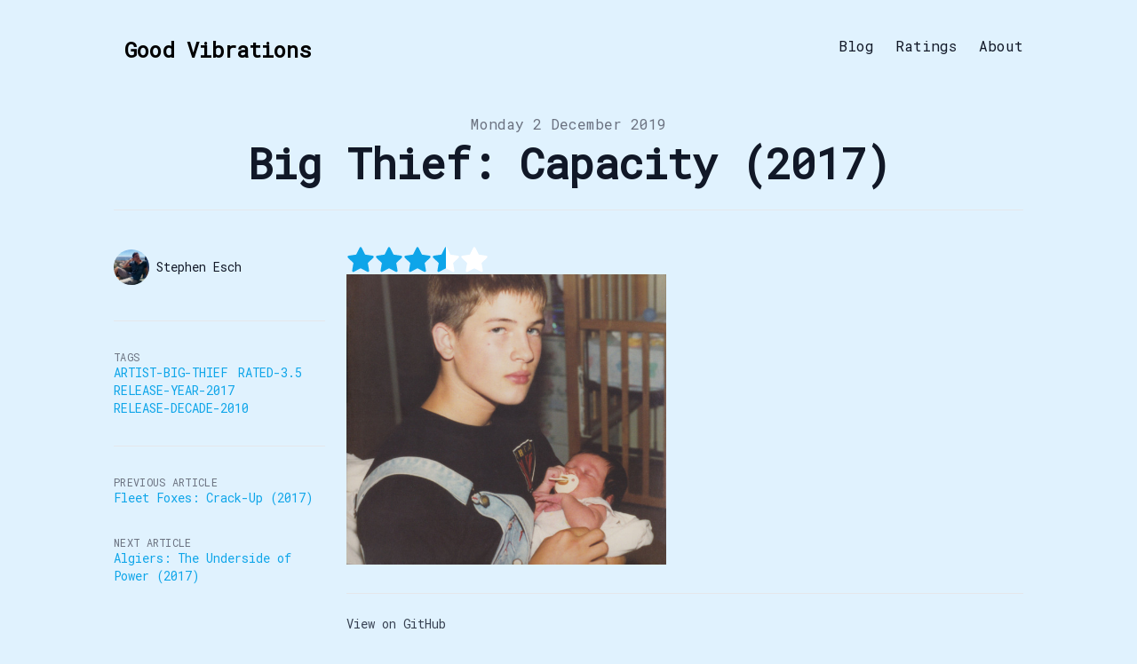

--- FILE ---
content_type: text/html; charset=utf-8
request_url: https://stephenesch.co.uk/big-thief%7Ccapacity
body_size: 6385
content:
<!DOCTYPE html><html lang="en-gb" class="__className_b72822 scroll-smooth"><head><meta charSet="utf-8"/><meta name="viewport" content="width=device-width, initial-scale=1"/><link rel="preload" href="/_next/static/media/12d86e8d7e1c2769-s.p.woff2" as="font" crossorigin="" type="font/woff2"/><link rel="stylesheet" href="/_next/static/css/676a7aae7c19191d.css" crossorigin="" data-precedence="next"/><link rel="stylesheet" href="/_next/static/css/281eef482b97ed6b.css" crossorigin="" data-precedence="next"/><link rel="stylesheet" href="/_next/static/css/88117a00a5451259.css" crossorigin="" data-precedence="next"/><link rel="stylesheet" href="/_next/static/css/821015ca872b3efd.css" crossorigin="" data-precedence="next"/><link rel="preload" as="script" fetchPriority="low" href="/_next/static/chunks/webpack-36faa062c19f500b.js" crossorigin=""/><script src="/_next/static/chunks/fd9d1056-13cb4aaedda4011d.js" async="" crossorigin=""></script><script src="/_next/static/chunks/69-a8264db767e9c2b6.js" async="" crossorigin=""></script><script src="/_next/static/chunks/main-app-f5c8d25c8479457f.js" async="" crossorigin=""></script><script src="/_next/static/chunks/250-38b01df934e1578d.js" async=""></script><script src="/_next/static/chunks/749-7fdb3be7d869aaac.js" async=""></script><script src="/_next/static/chunks/25-21177a0b1ccfcdc5.js" async=""></script><script src="/_next/static/chunks/app/%5B...slug%5D/page-10e79451be691329.js" async=""></script><script src="/_next/static/chunks/app/layout-832ba4495cbc50b0.js" async=""></script><title>Big Thief: Capacity (2017) | Good Vibrations</title><meta name="description" content="Rated 3.5"/><meta name="robots" content="index, follow"/><meta name="googlebot" content="index, follow, max-video-preview:-1, max-image-preview:large, max-snippet:-1"/><link rel="canonical" href="https://stephenesch.co.uk/big-thief%7Ccapacity"/><link rel="alternate" type="application/rss+xml" href="https://stephenesch.co.uk/feed.xml"/><meta property="og:title" content="Big Thief: Capacity (2017)"/><meta property="og:description" content="Rated 3.5"/><meta property="og:url" content="https://stephenesch.co.uk/big-thief%7Ccapacity"/><meta property="og:site_name" content="Good Vibrations"/><meta property="og:locale" content="en_US"/><meta property="og:image" content="https://stephenesch.co.uk/content/images/big-thief|capacity.jpg"/><meta property="og:type" content="article"/><meta property="article:published_time" content="2019-12-02T00:00:00.000Z"/><meta property="article:modified_time" content="2019-12-02T00:00:00.000Z"/><meta property="article:author" content="Stephen Esch"/><meta name="twitter:card" content="summary_large_image"/><meta name="twitter:title" content="Big Thief: Capacity (2017)"/><meta name="twitter:description" content="Rated 3.5"/><meta name="twitter:image" content="https://stephenesch.co.uk/content/images/big-thief|capacity.jpg"/><meta name="next-size-adjust"/><link rel="apple-touch-icon" sizes="180x180" href="/apple-touch-icon.png"/><link rel="icon" type="image/png" sizes="32x32" href="/favicon-32x32.png"/><link rel="icon" type="image/png" sizes="16x16" href="/favicon-16x16.png"/><link rel="manifest" href="/site.webmanifest"/><link rel="mask-icon" href="/safari-pinned-tab.svg" color="#5bbad5"/><meta name="msapplication-TileColor" content="#da532c"/><meta name="theme-color" content="#ffffff"/><link rel="alternate" type="application/rss+xml" href="/feed.xml"/><script src="/_next/static/chunks/polyfills-c67a75d1b6f99dc8.js" crossorigin="" noModule=""></script></head><body class="bg-sky-100 text-black antialiased dark:bg-sky-950 dark:text-white"><section class="mx-auto max-w-3xl px-4 sm:px-6 xl:max-w-5xl xl:px-0"><div class="flex h-screen flex-col justify-between font-sans"><header class="flex items-center justify-between py-10"><div><a aria-label="Good Vibrations" href="/"><div class="flex items-center justify-between"><div class="mr-3"></div><div class="hidden h-6 text-2xl font-semibold sm:block">Good Vibrations</div></div></a></div><div class="flex items-center space-x-4 leading-5 sm:space-x-6"><a class="hidden font-medium text-gray-900 dark:text-gray-100 sm:block" href="/blog">Blog</a><a class="hidden font-medium text-gray-900 dark:text-gray-100 sm:block" href="/ratings">Ratings</a><a class="hidden font-medium text-gray-900 dark:text-gray-100 sm:block" href="/about">About</a><button aria-label="Toggle Menu" class="sm:hidden"><svg xmlns="http://www.w3.org/2000/svg" viewBox="0 0 20 20" fill="currentColor" class="h-8 w-8 text-gray-900 dark:text-gray-100"><path fill-rule="evenodd" d="M3 5a1 1 0 011-1h12a1 1 0 110 2H4a1 1 0 01-1-1zM3 10a1 1 0 011-1h12a1 1 0 110 2H4a1 1 0 01-1-1zM3 15a1 1 0 011-1h12a1 1 0 110 2H4a1 1 0 01-1-1z" clip-rule="evenodd"></path></svg></button><div class="fixed left-0 top-0 z-10 h-full w-full transform bg-white opacity-95 duration-300 ease-in-out dark:bg-gray-950 dark:opacity-[0.98] translate-x-full"><div class="flex justify-end"><button class="mr-8 mt-11 h-8 w-8" aria-label="Toggle Menu"><svg xmlns="http://www.w3.org/2000/svg" viewBox="0 0 20 20" fill="currentColor" class="text-gray-900 dark:text-gray-100"><path fill-rule="evenodd" d="M4.293 4.293a1 1 0 011.414 0L10 8.586l4.293-4.293a1 1 0 111.414 1.414L11.414 10l4.293 4.293a1 1 0 01-1.414 1.414L10 11.414l-4.293 4.293a1 1 0 01-1.414-1.414L8.586 10 4.293 5.707a1 1 0 010-1.414z" clip-rule="evenodd"></path></svg></button></div><nav class="fixed mt-8 h-full"><div class="px-12 py-4"><a class="text-2xl font-bold tracking-widest text-gray-900 dark:text-gray-100" href="/">Home</a></div><div class="px-12 py-4"><a class="text-2xl font-bold tracking-widest text-gray-900 dark:text-gray-100" href="/blog">Blog</a></div><div class="px-12 py-4"><a class="text-2xl font-bold tracking-widest text-gray-900 dark:text-gray-100" href="/ratings">Ratings</a></div><div class="px-12 py-4"><a class="text-2xl font-bold tracking-widest text-gray-900 dark:text-gray-100" href="/about">About</a></div></nav></div></div></header><main class="mb-auto"><script type="application/ld+json">{"@context":"https://schema.org","@type":"BlogPosting","headline":"Big Thief: Capacity (2017)","datePublished":"2019-12-02T00:00:00.000Z","dateModified":"2019-12-02T00:00:00.000Z","description":"Rated 3.5","image":"/content/images/big-thief|capacity.jpg","url":"https://stephenesch.co.uk/blog/big-thief|capacity","author":[{"@type":"Person","name":"Stephen Esch"}]}</script><section class="mx-auto max-w-3xl px-4 sm:px-6 xl:max-w-5xl xl:px-0"><div class="fixed bottom-8 right-8 hidden flex-col gap-3 md:hidden"><button aria-label="Scroll To Top" class="rounded-full bg-gray-200 p-2 text-gray-500 transition-all hover:bg-gray-300 dark:bg-gray-700 dark:text-gray-400 dark:hover:bg-gray-600"><svg class="h-5 w-5" viewBox="0 0 20 20" fill="currentColor"><path fill-rule="evenodd" d="M3.293 9.707a1 1 0 010-1.414l6-6a1 1 0 011.414 0l6 6a1 1 0 01-1.414 1.414L11 5.414V17a1 1 0 11-2 0V5.414L4.707 9.707a1 1 0 01-1.414 0z" clip-rule="evenodd"></path></svg></button></div><article><div class="xl:divide-y xl:divide-gray-200 xl:dark:divide-gray-700"><header class="pt-6 xl:pb-6"><div class="space-y-1 text-center"><dl class="space-y-10"><div><dt class="sr-only">Published on</dt><dd class="text-base font-medium leading-6 text-gray-500 dark:text-gray-400"><time dateTime="2019-12-02T00:00:00.000Z">Monday 2 December 2019</time></dd></div></dl><div><h1 class="text-3xl font-extrabold leading-9 tracking-tight text-gray-900 dark:text-gray-100 sm:text-4xl sm:leading-10 md:text-5xl md:leading-14">Big Thief: Capacity (2017)</h1></div></div></header><div class="grid-rows-[auto_1fr] divide-y divide-gray-200 pb-8 dark:divide-gray-700 xl:grid xl:grid-cols-4 xl:gap-x-6 xl:divide-y-0"><dl class="pb-10 pt-6 xl:border-b xl:border-gray-200 xl:pt-11 xl:dark:border-gray-700"><dt class="sr-only">Authors</dt><dd><ul class="flex flex-wrap justify-center gap-4 sm:space-x-12 xl:block xl:space-x-0 xl:space-y-8"><li class="flex items-center space-x-2"><img alt="avatar" loading="lazy" width="38" height="38" decoding="async" data-nimg="1" class="h-10 w-10 rounded-full" style="color:transparent;object-fit:cover;object-position:right" src="/static/images/avatar.jpg"/><dl class="whitespace-nowrap text-sm font-medium leading-5"><dt class="sr-only">Name</dt><dd class="text-gray-900 dark:text-gray-100">Stephen Esch</dd><dt class="sr-only">Twitter</dt><dd></dd></dl></li></ul></dd></dl><div class="divide-y divide-gray-200 dark:divide-gray-700 xl:col-span-3 xl:row-span-2 xl:pb-0"><div class="prose prose-xl max-w-none pb-8 pt-10 dark:prose-invert"><div><div class="flex"><p class="sr-only">Rated <!-- -->3.5</p><div class="flex items-center justify-center"><svg xmlns="http://www.w3.org/2000/svg" width="32" height="32" viewBox="0 0 24 24" fill="#0ea5e9" stroke="#0ea5e9" stroke-width="2" stroke-linecap="round" stroke-linejoin="round"><polygon points="12 2 15.09 8.26 22 9.27 17 14.14 18.18 21.02 12 17.77 5.82 21.02 7 14.14 2 9.27 8.91 8.26 12 2"></polygon></svg><svg xmlns="http://www.w3.org/2000/svg" width="32" height="32" viewBox="0 0 24 24" fill="#0ea5e9" stroke="#0ea5e9" stroke-width="2" stroke-linecap="round" stroke-linejoin="round"><polygon points="12 2 15.09 8.26 22 9.27 17 14.14 18.18 21.02 12 17.77 5.82 21.02 7 14.14 2 9.27 8.91 8.26 12 2"></polygon></svg><svg xmlns="http://www.w3.org/2000/svg" width="32" height="32" viewBox="0 0 24 24" fill="#0ea5e9" stroke="#0ea5e9" stroke-width="2" stroke-linecap="round" stroke-linejoin="round"><polygon points="12 2 15.09 8.26 22 9.27 17 14.14 18.18 21.02 12 17.77 5.82 21.02 7 14.14 2 9.27 8.91 8.26 12 2"></polygon></svg><div class="flex"><div class="overflow-hidden" style="width:16px"><svg xmlns="http://www.w3.org/2000/svg" width="32" height="32" viewBox="0 0 24 24" fill="#0ea5e9" stroke="#0ea5e9" stroke-width="2" stroke-linecap="round" stroke-linejoin="round"><polygon points="12 2 15.09 8.26 22 9.27 17 14.14 18.18 21.02 12 17.77 5.82 21.02 7 14.14 2 9.27 8.91 8.26 12 2"></polygon></svg></div><div class="relative overflow-hidden" style="width:16px"><svg xmlns="http://www.w3.org/2000/svg" width="32" height="32" viewBox="0 0 24 24" fill="white" stroke="white" stroke-width="2" stroke-linecap="round" stroke-linejoin="round" class="absolute right-0"><polygon points="12 2 15.09 8.26 22 9.27 17 14.14 18.18 21.02 12 17.77 5.82 21.02 7 14.14 2 9.27 8.91 8.26 12 2"></polygon></svg></div></div><svg xmlns="http://www.w3.org/2000/svg" width="32" height="32" viewBox="0 0 24 24" fill="white" stroke="white" stroke-width="2" stroke-linecap="round" stroke-linejoin="round"><polygon points="12 2 15.09 8.26 22 9.27 17 14.14 18.18 21.02 12 17.77 5.82 21.02 7 14.14 2 9.27 8.91 8.26 12 2"></polygon></svg></div></div><img alt="Capacity" loading="lazy" width="360" height="360" decoding="async" data-nimg="1" style="color:transparent" src="/content/images/big-thief|capacity.jpg"/></div></div><div class="pb-6 pt-6 text-sm text-gray-700 dark:text-gray-300"><a target="_blank" rel="noopener noreferrer" href="https://github.com/jamesacres/stephenesch-blog-nextjs/blob/main/data/blog/big-thief|capacity.mdx">View on GitHub</a></div></div><footer><div class="divide-gray-200 text-sm font-medium leading-5 dark:divide-gray-700 xl:col-start-1 xl:row-start-2 xl:divide-y"><div class="py-4 xl:py-8"><h2 class="text-xs uppercase tracking-wide text-gray-500 dark:text-gray-400">Tags</h2><div class="flex flex-wrap"><a class="mr-3 text-sm font-medium uppercase text-primary-500 hover:text-primary-600 dark:hover:text-primary-400" href="/tags/artist-big-thief">Artist-Big-Thief</a><a class="mr-3 text-sm font-medium uppercase text-primary-500 hover:text-primary-600 dark:hover:text-primary-400" href="/tags/rated-35">Rated-3.5</a><a class="mr-3 text-sm font-medium uppercase text-primary-500 hover:text-primary-600 dark:hover:text-primary-400" href="/tags/release-year-2017">Release-Year-2017</a><a class="mr-3 text-sm font-medium uppercase text-primary-500 hover:text-primary-600 dark:hover:text-primary-400" href="/tags/release-decade-2010">Release-Decade-2010</a></div></div><div class="flex justify-between py-4 xl:block xl:space-y-8 xl:py-8"><div><h2 class="text-xs uppercase tracking-wide text-gray-500 dark:text-gray-400">Previous Article</h2><div class="text-primary-500 hover:text-primary-600 dark:hover:text-primary-400"><a href="/fleet-foxes|crack-up">Fleet Foxes: Crack-Up (2017)</a></div></div><div><h2 class="text-xs uppercase tracking-wide text-gray-500 dark:text-gray-400">Next Article</h2><div class="text-primary-500 hover:text-primary-600 dark:hover:text-primary-400"><a href="/algiers|the-underside-of-power">Algiers: The Underside of Power (2017)</a></div></div></div></div><div class="pt-4 xl:pt-8"><a class="text-primary-500 hover:text-primary-600 dark:hover:text-primary-400" aria-label="Back to the blog" href="/">← Back to homepage</a></div></footer></div></div></article></section></main><footer><div class="mt-16 flex flex-col items-center"><div class="mb-3 flex space-x-4"></div><div class="mb-2 flex space-x-2 text-sm text-gray-500 dark:text-gray-400"><div>© 2024</div><a href="/">Stephen Esch</a></div><div class="mb-8 text-sm text-gray-500 dark:text-gray-400"><a target="_blank" rel="noopener noreferrer" href="https://github.com/timlrx/tailwind-nextjs-starter-blog">Tailwind Nextjs Theme</a></div></div></footer></div></section><script src="/_next/static/chunks/webpack-36faa062c19f500b.js" crossorigin="" async=""></script><script>(self.__next_f=self.__next_f||[]).push([0]);self.__next_f.push([2,null])</script><script>self.__next_f.push([1,"1:HL[\"/_next/static/media/12d86e8d7e1c2769-s.p.woff2\",\"font\",{\"crossOrigin\":\"\",\"type\":\"font/woff2\"}]\n2:HL[\"/_next/static/css/676a7aae7c19191d.css\",\"style\",{\"crossOrigin\":\"\"}]\n3:HL[\"/_next/static/css/281eef482b97ed6b.css\",\"style\",{\"crossOrigin\":\"\"}]\n0:\"$L4\"\n"])</script><script>self.__next_f.push([1,"5:HL[\"/_next/static/css/88117a00a5451259.css\",\"style\",{\"crossOrigin\":\"\"}]\n6:HL[\"/_next/static/css/821015ca872b3efd.css\",\"style\",{\"crossOrigin\":\"\"}]\n"])</script><script>self.__next_f.push([1,"7:I[7690,[],\"\"]\na:I[5613,[],\"\"]\nc:I[1778,[],\"\"]\nd:I[5250,[\"250\",\"static/chunks/250-38b01df934e1578d.js\",\"749\",\"static/chunks/749-7fdb3be7d869aaac.js\",\"25\",\"static/chunks/25-21177a0b1ccfcdc5.js\",\"877\",\"static/chunks/app/%5B...slug%5D/page-10e79451be691329.js\"],\"\"]\ne:I[6422,[\"250\",\"static/chunks/250-38b01df934e1578d.js\",\"185\",\"static/chunks/app/layout-832ba4495cbc50b0.js\"],\"\"]\n10:I[8955,[],\"\"]\nb:[\"slug\",\"big-thief%7Ccapacity\",\"c\"]\n11:[]\n"])</script><script>self.__next_f.push([1,"4:[[[\"$\",\"link\",\"0\",{\"rel\":\"stylesheet\",\"href\":\"/_next/static/css/676a7aae7c19191d.css\",\"precedence\":\"next\",\"crossOrigin\":\"\"}],[\"$\",\"link\",\"1\",{\"rel\":\"stylesheet\",\"href\":\"/_next/static/css/281eef482b97ed6b.css\",\"precedence\":\"next\",\"crossOrigin\":\"\"}]],[\"$\",\"$L7\",null,{\"buildId\":\"W3sBC7FTFW1I_rhKtkQEG\",\"assetPrefix\":\"\",\"initialCanonicalUrl\":\"/big-thief%7Ccapacity\",\"initialTree\":[\"\",{\"children\":[[\"slug\",\"big-thief%7Ccapacity\",\"c\"],{\"children\":[\"__PAGE__?{\\\"slug\\\":[\\\"big-thief|capacity\\\"]}\",{}]}]},\"$undefined\",\"$undefined\",true],\"initialSeedData\":[\"\",{\"children\":[[\"slug\",\"big-thief%7Ccapacity\",\"c\"],{\"children\":[\"__PAGE__\",{},[\"$L8\",\"$L9\",null]]},[\"$\",\"$La\",null,{\"parallelRouterKey\":\"children\",\"segmentPath\":[\"children\",\"$b\",\"children\"],\"loading\":\"$undefined\",\"loadingStyles\":\"$undefined\",\"loadingScripts\":\"$undefined\",\"hasLoading\":false,\"error\":\"$undefined\",\"errorStyles\":\"$undefined\",\"errorScripts\":\"$undefined\",\"template\":[\"$\",\"$Lc\",null,{}],\"templateStyles\":\"$undefined\",\"templateScripts\":\"$undefined\",\"notFound\":\"$undefined\",\"notFoundStyles\":\"$undefined\",\"styles\":[[\"$\",\"link\",\"0\",{\"rel\":\"stylesheet\",\"href\":\"/_next/static/css/88117a00a5451259.css\",\"precedence\":\"next\",\"crossOrigin\":\"\"}],[\"$\",\"link\",\"1\",{\"rel\":\"stylesheet\",\"href\":\"/_next/static/css/821015ca872b3efd.css\",\"precedence\":\"next\",\"crossOrigin\":\"\"}]]}]]},[null,[\"$\",\"html\",null,{\"lang\":\"en-gb\",\"className\":\"__className_b72822 scroll-smooth\",\"suppressHydrationWarning\":true,\"children\":[[\"$\",\"link\",null,{\"rel\":\"apple-touch-icon\",\"sizes\":\"180x180\",\"href\":\"/apple-touch-icon.png\"}],[\"$\",\"link\",null,{\"rel\":\"icon\",\"type\":\"image/png\",\"sizes\":\"32x32\",\"href\":\"/favicon-32x32.png\"}],[\"$\",\"link\",null,{\"rel\":\"icon\",\"type\":\"image/png\",\"sizes\":\"16x16\",\"href\":\"/favicon-16x16.png\"}],[\"$\",\"link\",null,{\"rel\":\"manifest\",\"href\":\"/site.webmanifest\"}],[\"$\",\"link\",null,{\"rel\":\"mask-icon\",\"href\":\"/safari-pinned-tab.svg\",\"color\":\"#5bbad5\"}],[\"$\",\"meta\",null,{\"name\":\"msapplication-TileColor\",\"content\":\"#da532c\"}],[\"$\",\"meta\",null,{\"name\":\"theme-color\",\"content\":\"#ffffff\"}],[\"$\",\"link\",null,{\"rel\":\"alternate\",\"type\":\"application/rss+xml\",\"href\":\"/feed.xml\"}],[\"$\",\"body\",null,{\"className\":\"bg-sky-100 text-black antialiased dark:bg-sky-950 dark:text-white\",\"children\":[[\"$undefined\",\"$undefined\",\"$undefined\",\"$undefined\",\"$undefined\"],[\"$\",\"section\",null,{\"className\":\"mx-auto max-w-3xl px-4 sm:px-6 xl:max-w-5xl xl:px-0\",\"children\":[\"$\",\"div\",null,{\"className\":\"flex h-screen flex-col justify-between font-sans\",\"children\":[[[\"$\",\"header\",null,{\"className\":\"flex items-center justify-between py-10\",\"children\":[[\"$\",\"div\",null,{\"children\":[\"$\",\"$Ld\",null,{\"href\":\"/\",\"aria-label\":\"Good Vibrations\",\"children\":[\"$\",\"div\",null,{\"className\":\"flex items-center justify-between\",\"children\":[[\"$\",\"div\",null,{\"className\":\"mr-3\"}],[\"$\",\"div\",null,{\"className\":\"hidden h-6 text-2xl font-semibold sm:block\",\"children\":\"Good Vibrations\"}]]}]}]}],[\"$\",\"div\",null,{\"className\":\"flex items-center space-x-4 leading-5 sm:space-x-6\",\"children\":[[[\"$\",\"$Ld\",null,{\"href\":\"/blog\",\"className\":\"hidden font-medium text-gray-900 dark:text-gray-100 sm:block\",\"children\":\"Blog\"}],[\"$\",\"$Ld\",null,{\"href\":\"/ratings\",\"className\":\"hidden font-medium text-gray-900 dark:text-gray-100 sm:block\",\"children\":\"Ratings\"}],[\"$\",\"$Ld\",null,{\"href\":\"/about\",\"className\":\"hidden font-medium text-gray-900 dark:text-gray-100 sm:block\",\"children\":\"About\"}]],\"$undefined\",[\"$\",\"$Le\",null,{}]]}]]}],[\"$\",\"main\",null,{\"className\":\"mb-auto\",\"children\":[\"$\",\"$La\",null,{\"parallelRouterKey\":\"children\",\"segmentPath\":[\"children\"],\"loading\":\"$undefined\",\"loadingStyles\":\"$undefined\",\"loadingScripts\":\"$undefined\",\"hasLoading\":false,\"error\":\"$undefined\",\"errorStyles\":\"$undefined\",\"errorScripts\":\"$undefined\",\"template\":[\"$\",\"$Lc\",null,{}],\"templateStyles\":\"$undefined\",\"templateScripts\":\"$undefined\",\"notFound\":[\"$\",\"div\",null,{\"className\":\"flex flex-col items-start justify-start md:mt-24 md:flex-row md:items-center md:justify-center md:space-x-6\",\"children\":[[\"$\",\"div\",null,{\"className\":\"space-x-2 pb-8 pt-6 md:space-y-5\",\"children\":[\"$\",\"h1\",null,{\"className\":\"text-6xl font-extrabold leading-9 tracking-tight text-gray-900 dark:text-gray-100 md:border-r-2 md:px-6 md:text-8xl md:leading-14\",\"children\":\"404\"}]}],[\"$\",\"div\",null,{\"className\":\"max-w-md\",\"children\":[[\"$\",\"p\",null,{\"className\":\"mb-4 text-xl font-bold leading-normal md:text-2xl\",\"children\":\"Sorry this page does not exist.\"}],[\"$\",\"$Ld\",null,{\"href\":\"/\",\"className\":\"focus:shadow-outline-sky inline rounded-lg border border-transparent bg-sky-600 px-4 py-2 text-sm font-medium leading-5 text-white shadow transition-colors duration-150 hover:bg-sky-700 focus:outline-none dark:hover:bg-sky-500\",\"children\":\"Back to homepage\"}]]}]]}],\"notFoundStyles\":[],\"styles\":null}]}]],[\"$\",\"footer\",null,{\"children\":[\"$\",\"div\",null,{\"className\":\"mt-16 flex flex-col items-center\",\"children\":[[\"$\",\"div\",null,{\"className\":\"mb-3 flex space-x-4\",\"children\":[null,null,null,null,null,null,null,null]}],[\"$\",\"div\",null,{\"className\":\"mb-2 flex space-x-2 text-sm text-gray-500 dark:text-gray-400\",\"children\":[[\"$\",\"div\",null,{\"children\":\"© 2024\"}],[\"$\",\"$Ld\",null,{\"href\":\"/\",\"children\":\"Stephen Esch\"}]]}],[\"$\",\"div\",null,{\"className\":\"mb-8 text-sm text-gray-500 dark:text-gray-400\",\"children\":[\"$\",\"a\",null,{\"target\":\"_blank\",\"rel\":\"noopener noreferrer\",\"href\":\"https://github.com/timlrx/tailwind-nextjs-starter-blog\",\"children\":\"Tailwind Nextjs Theme\"}]}]]}]}]]}]}]]}]]}],null]],\"initialHead\":[false,\"$Lf\"],\"globalErrorComponent\":\"$10\",\"missingSlots\":\"$W11\"}]]\n"])</script><script>self.__next_f.push([1,"12:I[144,[\"250\",\"static/chunks/250-38b01df934e1578d.js\",\"749\",\"static/chunks/749-7fdb3be7d869aaac.js\",\"25\",\"static/chunks/25-21177a0b1ccfcdc5.js\",\"877\",\"static/chunks/app/%5B...slug%5D/page-10e79451be691329.js\"],\"\"]\n13:I[1749,[\"250\",\"static/chunks/250-38b01df934e1578d.js\",\"749\",\"static/chunks/749-7fdb3be7d869aaac.js\",\"25\",\"static/chunks/25-21177a0b1ccfcdc5.js\",\"877\",\"static/chunks/app/%5B...slug%5D/page-10e79451be691329.js\"],\"Image\"]\n"])</script><script>self.__next_f.push([1,"9:[[\"$\",\"script\",null,{\"type\":\"application/ld+json\",\"dangerouslySetInnerHTML\":{\"__html\":\"{\\\"@context\\\":\\\"https://schema.org\\\",\\\"@type\\\":\\\"BlogPosting\\\",\\\"headline\\\":\\\"Big Thief: Capacity (2017)\\\",\\\"datePublished\\\":\\\"2019-12-02T00:00:00.000Z\\\",\\\"dateModified\\\":\\\"2019-12-02T00:00:00.000Z\\\",\\\"description\\\":\\\"Rated 3.5\\\",\\\"image\\\":\\\"/content/images/big-thief|capacity.jpg\\\",\\\"url\\\":\\\"https://stephenesch.co.uk/blog/big-thief|capacity\\\",\\\"author\\\":[{\\\"@type\\\":\\\"Person\\\",\\\"name\\\":\\\"Stephen Esch\\\"}]}\"}}],[\"$\",\"section\",null,{\"className\":\"mx-auto max-w-3xl px-4 sm:px-6 xl:max-w-5xl xl:px-0\",\"children\":[[\"$\",\"$L12\",null,{}],[\"$\",\"article\",null,{\"children\":[\"$\",\"div\",null,{\"className\":\"xl:divide-y xl:divide-gray-200 xl:dark:divide-gray-700\",\"children\":[[\"$\",\"header\",null,{\"className\":\"pt-6 xl:pb-6\",\"children\":[\"$\",\"div\",null,{\"className\":\"space-y-1 text-center\",\"children\":[[\"$\",\"dl\",null,{\"className\":\"space-y-10\",\"children\":[\"$\",\"div\",null,{\"children\":[[\"$\",\"dt\",null,{\"className\":\"sr-only\",\"children\":\"Published on\"}],[\"$\",\"dd\",null,{\"className\":\"text-base font-medium leading-6 text-gray-500 dark:text-gray-400\",\"children\":[\"$\",\"time\",null,{\"dateTime\":\"2019-12-02T00:00:00.000Z\",\"children\":\"Monday 2 December 2019\"}]}]]}]}],[\"$\",\"div\",null,{\"children\":[\"$\",\"h1\",null,{\"className\":\"text-3xl font-extrabold leading-9 tracking-tight text-gray-900 dark:text-gray-100 sm:text-4xl sm:leading-10 md:text-5xl md:leading-14\",\"children\":\"Big Thief: Capacity (2017)\"}]}]]}]}],[\"$\",\"div\",null,{\"className\":\"grid-rows-[auto_1fr] divide-y divide-gray-200 pb-8 dark:divide-gray-700 xl:grid xl:grid-cols-4 xl:gap-x-6 xl:divide-y-0\",\"children\":[[\"$\",\"dl\",null,{\"className\":\"pb-10 pt-6 xl:border-b xl:border-gray-200 xl:pt-11 xl:dark:border-gray-700\",\"children\":[[\"$\",\"dt\",null,{\"className\":\"sr-only\",\"children\":\"Authors\"}],[\"$\",\"dd\",null,{\"children\":[\"$\",\"ul\",null,{\"className\":\"flex flex-wrap justify-center gap-4 sm:space-x-12 xl:block xl:space-x-0 xl:space-y-8\",\"children\":[[\"$\",\"li\",\"Stephen Esch\",{\"className\":\"flex items-center space-x-2\",\"children\":[[\"$\",\"$L13\",null,{\"src\":\"/static/images/avatar.jpg\",\"width\":38,\"height\":38,\"alt\":\"avatar\",\"className\":\"h-10 w-10 rounded-full\",\"style\":{\"objectFit\":\"cover\",\"objectPosition\":\"right\"}}],[\"$\",\"dl\",null,{\"className\":\"whitespace-nowrap text-sm font-medium leading-5\",\"children\":[[\"$\",\"dt\",null,{\"className\":\"sr-only\",\"children\":\"Name\"}],[\"$\",\"dd\",null,{\"className\":\"text-gray-900 dark:text-gray-100\",\"children\":\"Stephen Esch\"}],[\"$\",\"dt\",null,{\"className\":\"sr-only\",\"children\":\"Twitter\"}],[\"$\",\"dd\",null,{\"children\":\"$undefined\"}]]}]]}]]}]}]]}],[\"$\",\"div\",null,{\"className\":\"divide-y divide-gray-200 dark:divide-gray-700 xl:col-span-3 xl:row-span-2 xl:pb-0\",\"children\":[[\"$\",\"div\",null,{\"className\":\"prose prose-xl max-w-none pb-8 pt-10 dark:prose-invert\",\"children\":[\"$\",\"div\",null,{\"children\":[[\"$\",\"div\",null,{\"className\":\"flex\",\"children\":[[\"$\",\"p\",null,{\"className\":\"sr-only\",\"children\":[\"Rated \",3.5]}],[\"$\",\"div\",null,{\"className\":\"flex items-center justify-center\",\"children\":[[[\"$\",\"svg\",null,{\"xmlns\":\"http://www.w3.org/2000/svg\",\"width\":32,\"height\":32,\"viewBox\":\"0 0 24 24\",\"fill\":\"#0ea5e9\",\"stroke\":\"#0ea5e9\",\"strokeWidth\":\"2\",\"strokeLinecap\":\"round\",\"strokeLinejoin\":\"round\",\"children\":[\"$\",\"polygon\",null,{\"points\":\"12 2 15.09 8.26 22 9.27 17 14.14 18.18 21.02 12 17.77 5.82 21.02 7 14.14 2 9.27 8.91 8.26 12 2\"}]}],[\"$\",\"svg\",null,{\"xmlns\":\"http://www.w3.org/2000/svg\",\"width\":32,\"height\":32,\"viewBox\":\"0 0 24 24\",\"fill\":\"#0ea5e9\",\"stroke\":\"#0ea5e9\",\"strokeWidth\":\"2\",\"strokeLinecap\":\"round\",\"strokeLinejoin\":\"round\",\"children\":[\"$\",\"polygon\",null,{\"points\":\"12 2 15.09 8.26 22 9.27 17 14.14 18.18 21.02 12 17.77 5.82 21.02 7 14.14 2 9.27 8.91 8.26 12 2\"}]}],[\"$\",\"svg\",null,{\"xmlns\":\"http://www.w3.org/2000/svg\",\"width\":32,\"height\":32,\"viewBox\":\"0 0 24 24\",\"fill\":\"#0ea5e9\",\"stroke\":\"#0ea5e9\",\"strokeWidth\":\"2\",\"strokeLinecap\":\"round\",\"strokeLinejoin\":\"round\",\"children\":[\"$\",\"polygon\",null,{\"points\":\"12 2 15.09 8.26 22 9.27 17 14.14 18.18 21.02 12 17.77 5.82 21.02 7 14.14 2 9.27 8.91 8.26 12 2\"}]}]],[\"$\",\"div\",null,{\"className\":\"flex\",\"children\":[[\"$\",\"div\",null,{\"className\":\"overflow-hidden\",\"style\":{\"width\":16},\"children\":[\"$\",\"svg\",null,{\"xmlns\":\"http://www.w3.org/2000/svg\",\"width\":32,\"height\":32,\"viewBox\":\"0 0 24 24\",\"fill\":\"#0ea5e9\",\"stroke\":\"#0ea5e9\",\"strokeWidth\":\"2\",\"strokeLinecap\":\"round\",\"strokeLinejoin\":\"round\",\"children\":[\"$\",\"polygon\",null,{\"points\":\"12 2 15.09 8.26 22 9.27 17 14.14 18.18 21.02 12 17.77 5.82 21.02 7 14.14 2 9.27 8.91 8.26 12 2\"}]}]}],[\"$\",\"div\",null,{\"className\":\"relative overflow-hidden\",\"style\":{\"width\":16},\"children\":[\"$\",\"svg\",null,{\"xmlns\":\"http://www.w3.org/2000/svg\",\"width\":32,\"height\":32,\"viewBox\":\"0 0 24 24\",\"fill\":\"white\",\"stroke\":\"white\",\"strokeWidth\":\"2\",\"strokeLinecap\":\"round\",\"strokeLinejoin\":\"round\",\"className\":\"absolute right-0\",\"children\":[\"$\",\"polygon\",null,{\"points\":\"12 2 15.09 8.26 22 9.27 17 14.14 18.18 21.02 12 17.77 5.82 21.02 7 14.14 2 9.27 8.91 8.26 12 2\"}]}]}]]}],[[\"$\",\"svg\",null,{\"xmlns\":\"http://www.w3.org/2000/svg\",\"width\":32,\"height\":32,\"viewBox\":\"0 0 24 24\",\"fill\":\"white\",\"stroke\":\"white\",\"strokeWidth\":\"2\",\"strokeLinecap\":\"round\",\"strokeLinejoin\":\"round\",\"children\":[\"$\",\"polygon\",null,{\"points\":\"12 2 15.09 8.26 22 9.27 17 14.14 18.18 21.02 12 17.77 5.82 21.02 7 14.14 2 9.27 8.91 8.26 12 2\"}]}]]]}]]}],[\"$\",\"$L13\",null,{\"alt\":\"Capacity\",\"src\":\"/content/images/big-thief|capacity.jpg\",\"width\":360,\"height\":360}]]}]}],[\"$\",\"div\",null,{\"className\":\"pb-6 pt-6 text-sm text-gray-700 dark:text-gray-300\",\"children\":[\"$\",\"a\",null,{\"target\":\"_blank\",\"rel\":\"noopener noreferrer\",\"href\":\"https://github.com/jamesacres/stephenesch-blog-nextjs/blob/main/data/blog/big-thief|capacity.mdx\",\"children\":\"View on GitHub\"}]}],\"$undefined\"]}],[\"$\",\"footer\",null,{\"children\":[[\"$\",\"div\",null,{\"className\":\"divide-gray-200 text-sm font-medium leading-5 dark:divide-gray-700 xl:col-start-1 xl:row-start-2 xl:divide-y\",\"children\":[[\"$\",\"div\",null,{\"className\":\"py-4 xl:py-8\",\"children\":[[\"$\",\"h2\",null,{\"className\":\"text-xs uppercase tracking-wide text-gray-500 dark:text-gray-400\",\"children\":\"Tags\"}],[\"$\",\"div\",null,{\"className\":\"flex flex-wrap\",\"children\":[[\"$\",\"$Ld\",null,{\"href\":\"/tags/artist-big-thief\",\"className\":\"mr-3 text-sm font-medium uppercase text-primary-500 hover:text-primary-600 dark:hover:text-primary-400\",\"children\":\"Artist-Big-Thief\"}],[\"$\",\"$Ld\",null,{\"href\":\"/tags/rated-35\",\"className\":\"mr-3 text-sm font-medium uppercase text-primary-500 hover:text-primary-600 dark:hover:text-primary-400\",\"children\":\"Rated-3.5\"}],[\"$\",\"$Ld\",null,{\"href\":\"/tags/release-year-2017\",\"className\":\"mr-3 text-sm font-medium uppercase text-primary-500 hover:text-primary-600 dark:hover:text-primary-400\",\"children\":\"Release-Year-2017\"}],[\"$\",\"$Ld\",null,{\"href\":\"/tags/release-decade-2010\",\"className\":\"mr-3 text-sm font-medium uppercase text-primary-500 hover:text-primary-600 dark:hover:text-primary-400\",\"children\":\"Release-Decade-2010\"}]]}]]}],[\"$\",\"div\",null,{\"className\":\"flex justify-between py-4 xl:block xl:space-y-8 xl:py-8\",\"children\":[[\"$\",\"div\",null,{\"children\":[[\"$\",\"h2\",null,{\"className\":\"text-xs uppercase tracking-wide text-gray-500 dark:text-gray-400\",\"children\":\"Previous Article\"}],[\"$\",\"div\",null,{\"className\":\"text-primary-500 hover:text-primary-600 dark:hover:text-primary-400\",\"children\":[\"$\",\"$Ld\",null,{\"href\":\"/fleet-foxes|crack-up\",\"children\":\"Fleet Foxes: Crack-Up (2017)\"}]}]]}],[\"$\",\"div\",null,{\"children\":[[\"$\",\"h2\",null,{\"className\":\"text-xs uppercase tracking-wide text-gray-500 dark:text-gray-400\",\"children\":\"Next Article\"}],[\"$\",\"div\",null,{\"className\":\"text-primary-500 hover:text-primary-600 dark:hover:text-primary-400\",\"children\":[\"$\",\"$Ld\",null,{\"href\":\"/algiers|the-underside-of-power\",\"children\":\"Algiers: The Underside of Power (2017)\"}]}]]}]]}]]}],[\"$\",\"div\",null,{\"className\":\"pt-4 xl:pt-8\",\"children\":[\"$\",\"$Ld\",null,{\"href\":\"//\",\"className\":\"text-primary-500 hover:text-primary-600 dark:hover:text-primary-400\",\"aria-label\":\"Back to the blog\",\"children\":\"← Back to homepage\"}]}]]}]]}]]}]}]]}]]\n"])</script><script>self.__next_f.push([1,"f:[[\"$\",\"meta\",\"0\",{\"name\":\"viewport\",\"content\":\"width=device-width, initial-scale=1\"}],[\"$\",\"meta\",\"1\",{\"charSet\":\"utf-8\"}],[\"$\",\"title\",\"2\",{\"children\":\"Big Thief: Capacity (2017) | Good Vibrations\"}],[\"$\",\"meta\",\"3\",{\"name\":\"description\",\"content\":\"Rated 3.5\"}],[\"$\",\"meta\",\"4\",{\"name\":\"robots\",\"content\":\"index, follow\"}],[\"$\",\"meta\",\"5\",{\"name\":\"googlebot\",\"content\":\"index, follow, max-video-preview:-1, max-image-preview:large, max-snippet:-1\"}],[\"$\",\"link\",\"6\",{\"rel\":\"canonical\",\"href\":\"https://stephenesch.co.uk/big-thief%7Ccapacity\"}],[\"$\",\"link\",\"7\",{\"rel\":\"alternate\",\"type\":\"application/rss+xml\",\"href\":\"https://stephenesch.co.uk/feed.xml\"}],[\"$\",\"meta\",\"8\",{\"property\":\"og:title\",\"content\":\"Big Thief: Capacity (2017)\"}],[\"$\",\"meta\",\"9\",{\"property\":\"og:description\",\"content\":\"Rated 3.5\"}],[\"$\",\"meta\",\"10\",{\"property\":\"og:url\",\"content\":\"https://stephenesch.co.uk/big-thief%7Ccapacity\"}],[\"$\",\"meta\",\"11\",{\"property\":\"og:site_name\",\"content\":\"Good Vibrations\"}],[\"$\",\"meta\",\"12\",{\"property\":\"og:locale\",\"content\":\"en_US\"}],[\"$\",\"meta\",\"13\",{\"property\":\"og:image\",\"content\":\"https://stephenesch.co.uk/content/images/big-thief|capacity.jpg\"}],[\"$\",\"meta\",\"14\",{\"property\":\"og:type\",\"content\":\"article\"}],[\"$\",\"meta\",\"15\",{\"property\":\"article:published_time\",\"content\":\"2019-12-02T00:00:00.000Z\"}],[\"$\",\"meta\",\"16\",{\"property\":\"article:modified_time\",\"content\":\"2019-12-02T00:00:00.000Z\"}],[\"$\",\"meta\",\"17\",{\"property\":\"article:author\",\"content\":\"Stephen Esch\"}],[\"$\",\"meta\",\"18\",{\"name\":\"twitter:card\",\"content\":\"summary_large_image\"}],[\"$\",\"meta\",\"19\",{\"name\":\"twitter:title\",\"content\":\"Big Thief: Capacity (2017)\"}],[\"$\",\"meta\",\"20\",{\"name\":\"twitter:description\",\"content\":\"Rated 3.5\"}],[\"$\",\"meta\",\"21\",{\"name\":\"twitter:image\",\"content\":\"https://stephenesch.co.uk/content/images/big-thief|capacity.jpg\"}],[\"$\",\"meta\",\"22\",{\"name\":\"next-size-adjust\"}]]\n"])</script><script>self.__next_f.push([1,"8:null\n"])</script><script>self.__next_f.push([1,""])</script></body></html>

--- FILE ---
content_type: text/x-component
request_url: https://stephenesch.co.uk/tags/release-decade-2010?_rsc=m5063
body_size: 10517
content:
2:I[9271,["250","static/chunks/250-38b01df934e1578d.js","749","static/chunks/749-7fdb3be7d869aaac.js","529","static/chunks/529-05ab9b6d788f7481.js","605","static/chunks/app/tags/%5Btag%5D/page-0d5c4015c988dd2f.js"],""]
3:I[5613,[],""]
5:I[1778,[],""]
6:I[5250,["250","static/chunks/250-38b01df934e1578d.js","904","static/chunks/app/tags/page-54ba295c3e4e05b9.js"],""]
7:I[6422,["250","static/chunks/250-38b01df934e1578d.js","185","static/chunks/app/layout-832ba4495cbc50b0.js"],""]
4:["tag","release-decade-2010","d"]
0:["W3sBC7FTFW1I_rhKtkQEG",[[["",{"children":["tags",{"children":[["tag","release-decade-2010","d"],{"children":["__PAGE__?{\"tag\":\"release-decade-2010\"}",{}]}]}]},"$undefined","$undefined",true],["",{"children":["tags",{"children":[["tag","release-decade-2010","d"],{"children":["__PAGE__",{},["$L1",["$","$L2",null,{"posts":[{"title":"Charli XCX: Charli (2019)","date":"2020-01-10T00:00:00.000Z","tags":["Artist Charli XCX","Rated 3.5","Release Year 2019","Release Decade 2010"],"lastmod":"2020-01-10T00:00:00.000Z","summary":"Rated 3.5","images":["/content/images/charli-xcx|charli.jpg"],"authors":["default"],"type":"Blog","readingTime":{"text":"1 min read","minutes":0.11,"time":6600,"words":22},"slug":"charli-xcx|charli","path":"charli-xcx|charli","filePath":"blog/charli-xcx|charli.mdx","toc":[],"structuredData":{"@context":"https://schema.org","@type":"BlogPosting","headline":"Charli XCX: Charli (2019)","datePublished":"2020-01-10T00:00:00.000Z","dateModified":"2020-01-10T00:00:00.000Z","description":"Rated 3.5","image":"/content/images/charli-xcx|charli.jpg","url":"https://stephenesch.co.uk/blog/charli-xcx|charli","author":[{"@type":"Person","name":"Stephen Esch"}]}},{"title":"Jenny Lewis: On the Line (2019)","date":"2020-01-10T00:00:00.000Z","tags":["Artist Jenny Lewis","Rated 3.5","Release Year 2019","Release Decade 2010"],"lastmod":"2020-01-10T00:00:00.000Z","summary":"Rated 3.5","images":["/content/images/jenny-lewis|on-the-line.jpg"],"authors":["default"],"type":"Blog","readingTime":{"text":"1 min read","minutes":0.12,"time":7200,"words":24},"slug":"jenny-lewis|on-the-line","path":"jenny-lewis|on-the-line","filePath":"blog/jenny-lewis|on-the-line.mdx","toc":[],"structuredData":{"@context":"https://schema.org","@type":"BlogPosting","headline":"Jenny Lewis: On the Line (2019)","datePublished":"2020-01-10T00:00:00.000Z","dateModified":"2020-01-10T00:00:00.000Z","description":"Rated 3.5","image":"/content/images/jenny-lewis|on-the-line.jpg","url":"https://stephenesch.co.uk/blog/jenny-lewis|on-the-line","author":[{"@type":"Person","name":"Stephen Esch"}]}},{"title":"(Sandy) Alex G: House of Sugar (2019)","date":"2020-01-09T00:00:00.000Z","tags":["Artist (Sandy) Alex G","Rated 3","Release Year 2019","Release Decade 2010"],"lastmod":"2020-01-09T00:00:00.000Z","summary":"Rated 3","images":["/content/images/_sandy_-alex-g|house-of-sugar.jpg"],"authors":["default"],"type":"Blog","readingTime":{"text":"1 min read","minutes":0.125,"time":7500,"words":25},"slug":"_sandy_-alex-g|house-of-sugar","path":"_sandy_-alex-g|house-of-sugar","filePath":"blog/_sandy_-alex-g|house-of-sugar.mdx","toc":[],"structuredData":{"@context":"https://schema.org","@type":"BlogPosting","headline":"(Sandy) Alex G: House of Sugar (2019)","datePublished":"2020-01-09T00:00:00.000Z","dateModified":"2020-01-09T00:00:00.000Z","description":"Rated 3","image":"/content/images/_sandy_-alex-g|house-of-sugar.jpg","url":"https://stephenesch.co.uk/blog/_sandy_-alex-g|house-of-sugar","author":[{"@type":"Person","name":"Stephen Esch"}]}},{"title":"Bill Callahan: Shepherd in a Sheepskin Vest (2019)","date":"2020-01-09T00:00:00.000Z","tags":["Artist Bill Callahan","Rated 3.5","Release Year 2019","Release Decade 2010"],"lastmod":"2020-01-09T00:00:00.000Z","summary":"Rated 3.5","images":["/content/images/bill-callahan|shepherd-in-a-sheepskin-vest.jpg"],"authors":["default"],"type":"Blog","readingTime":{"text":"1 min read","minutes":0.13,"time":7800,"words":26},"slug":"bill-callahan|shepherd-in-a-sheepskin-vest","path":"bill-callahan|shepherd-in-a-sheepskin-vest","filePath":"blog/bill-callahan|shepherd-in-a-sheepskin-vest.mdx","toc":[],"structuredData":{"@context":"https://schema.org","@type":"BlogPosting","headline":"Bill Callahan: Shepherd in a Sheepskin Vest (2019)","datePublished":"2020-01-09T00:00:00.000Z","dateModified":"2020-01-09T00:00:00.000Z","description":"Rated 3.5","image":"/content/images/bill-callahan|shepherd-in-a-sheepskin-vest.jpg","url":"https://stephenesch.co.uk/blog/bill-callahan|shepherd-in-a-sheepskin-vest","author":[{"@type":"Person","name":"Stephen Esch"}]}},{"title":"Denzel Curry: Zuu (2019)","date":"2020-01-09T00:00:00.000Z","tags":["Artist Denzel Curry","Rated 3","Release Year 2019","Release Decade 2010"],"lastmod":"2020-01-09T00:00:00.000Z","summary":"Rated 3","images":["/content/images/denzel-curry|zuu.jpg"],"authors":["default"],"type":"Blog","readingTime":{"text":"1 min read","minutes":0.11,"time":6600,"words":22},"slug":"denzel-curry|zuu","path":"denzel-curry|zuu","filePath":"blog/denzel-curry|zuu.mdx","toc":[],"structuredData":{"@context":"https://schema.org","@type":"BlogPosting","headline":"Denzel Curry: Zuu (2019)","datePublished":"2020-01-09T00:00:00.000Z","dateModified":"2020-01-09T00:00:00.000Z","description":"Rated 3","image":"/content/images/denzel-curry|zuu.jpg","url":"https://stephenesch.co.uk/blog/denzel-curry|zuu","author":[{"@type":"Person","name":"Stephen Esch"}]}},{"title":"James Blake: Assume Form (2019)","date":"2020-01-09T00:00:00.000Z","tags":["Artist James Blake","Rated 3","Release Year 2019","Release Decade 2010"],"lastmod":"2020-01-09T00:00:00.000Z","summary":"Rated 3","images":["/content/images/james-blake|assume-form.jpg"],"authors":["default"],"type":"Blog","readingTime":{"text":"1 min read","minutes":0.115,"time":6900,"words":23},"slug":"james-blake|assume-form","path":"james-blake|assume-form","filePath":"blog/james-blake|assume-form.mdx","toc":[],"structuredData":{"@context":"https://schema.org","@type":"BlogPosting","headline":"James Blake: Assume Form (2019)","datePublished":"2020-01-09T00:00:00.000Z","dateModified":"2020-01-09T00:00:00.000Z","description":"Rated 3","image":"/content/images/james-blake|assume-form.jpg","url":"https://stephenesch.co.uk/blog/james-blake|assume-form","author":[{"@type":"Person","name":"Stephen Esch"}]}},{"title":"Jenny Hval: The Practice of Love (2019)","date":"2020-01-09T00:00:00.000Z","tags":["Artist Jenny Hval","Rated 3.5","Release Year 2019","Release Decade 2010"],"lastmod":"2020-01-09T00:00:00.000Z","summary":"Rated 3.5","images":["/content/images/jenny-hval|the-practice-of-love.jpg"],"authors":["default"],"type":"Blog","readingTime":{"text":"1 min read","minutes":0.125,"time":7500,"words":25},"slug":"jenny-hval|the-practice-of-love","path":"jenny-hval|the-practice-of-love","filePath":"blog/jenny-hval|the-practice-of-love.mdx","toc":[],"structuredData":{"@context":"https://schema.org","@type":"BlogPosting","headline":"Jenny Hval: The Practice of Love (2019)","datePublished":"2020-01-09T00:00:00.000Z","dateModified":"2020-01-09T00:00:00.000Z","description":"Rated 3.5","image":"/content/images/jenny-hval|the-practice-of-love.jpg","url":"https://stephenesch.co.uk/blog/jenny-hval|the-practice-of-love","author":[{"@type":"Person","name":"Stephen Esch"}]}},{"title":"Kim Gordon: No Home Record (2019)","date":"2020-01-09T00:00:00.000Z","tags":["Artist Kim Gordon","Rated 2.5","Release Year 2019","Release Decade 2010"],"lastmod":"2020-01-09T00:00:00.000Z","summary":"Rated 2.5","images":["/content/images/kim-gordon|no-home-record.jpg"],"authors":["default"],"type":"Blog","readingTime":{"text":"1 min read","minutes":0.12,"time":7200,"words":24},"slug":"kim-gordon|no-home-record","path":"kim-gordon|no-home-record","filePath":"blog/kim-gordon|no-home-record.mdx","toc":[],"structuredData":{"@context":"https://schema.org","@type":"BlogPosting","headline":"Kim Gordon: No Home Record (2019)","datePublished":"2020-01-09T00:00:00.000Z","dateModified":"2020-01-09T00:00:00.000Z","description":"Rated 2.5","image":"/content/images/kim-gordon|no-home-record.jpg","url":"https://stephenesch.co.uk/blog/kim-gordon|no-home-record","author":[{"@type":"Person","name":"Stephen Esch"}]}},{"title":"Ariana Grande: Thank U, Next (2019)","date":"2020-01-08T00:00:00.000Z","tags":["Artist Ariana Grande","Rated 3.5","Release Year 2019","Release Decade 2010"],"lastmod":"2020-01-08T00:00:00.000Z","summary":"Rated 3.5","images":["/content/images/ariana-grande|thank-u_-next.jpg"],"authors":["default"],"type":"Blog","readingTime":{"text":"1 min read","minutes":0.12,"time":7200,"words":24},"slug":"ariana-grande|thank-u_-next","path":"ariana-grande|thank-u_-next","filePath":"blog/ariana-grande|thank-u_-next.mdx","toc":[],"structuredData":{"@context":"https://schema.org","@type":"BlogPosting","headline":"Ariana Grande: Thank U, Next (2019)","datePublished":"2020-01-08T00:00:00.000Z","dateModified":"2020-01-08T00:00:00.000Z","description":"Rated 3.5","image":"/content/images/ariana-grande|thank-u_-next.jpg","url":"https://stephenesch.co.uk/blog/ariana-grande|thank-u_-next","author":[{"@type":"Person","name":"Stephen Esch"}]}},{"title":"Danny Brown: uknowhatimsayinÂ¿ (2019)","date":"2020-01-08T00:00:00.000Z","tags":["Artist Danny Brown","Rated 3","Release Year 2019","Release Decade 2010"],"lastmod":"2020-01-08T00:00:00.000Z","summary":"Rated 3","images":["/content/images/danny-brown|uknowhatimsayin_.jpg"],"authors":["default"],"type":"Blog","readingTime":{"text":"1 min read","minutes":0.11,"time":6600,"words":22},"slug":"danny-brown|uknowhatimsayin_","path":"danny-brown|uknowhatimsayin_","filePath":"blog/danny-brown|uknowhatimsayin_.mdx","toc":[],"structuredData":{"@context":"https://schema.org","@type":"BlogPosting","headline":"Danny Brown: uknowhatimsayinÂ¿ (2019)","datePublished":"2020-01-08T00:00:00.000Z","dateModified":"2020-01-08T00:00:00.000Z","description":"Rated 3","image":"/content/images/danny-brown|uknowhatimsayin_.jpg","url":"https://stephenesch.co.uk/blog/danny-brown|uknowhatimsayin_","author":[{"@type":"Person","name":"Stephen Esch"}]}},{"title":"Bruce Springsteen: Western Stars (2019)","date":"2020-01-07T00:00:00.000Z","tags":["Artist Bruce Springsteen","Rated 3.5","Release Year 2019","Release Decade 2010"],"lastmod":"2020-01-07T00:00:00.000Z","summary":"Rated 3.5","images":["/content/images/bruce-springsteen|western-stars.jpg"],"authors":["default"],"type":"Blog","readingTime":{"text":"1 min read","minutes":0.115,"time":6900,"words":23},"slug":"bruce-springsteen|western-stars","path":"bruce-springsteen|western-stars","filePath":"blog/bruce-springsteen|western-stars.mdx","toc":[],"structuredData":{"@context":"https://schema.org","@type":"BlogPosting","headline":"Bruce Springsteen: Western Stars (2019)","datePublished":"2020-01-07T00:00:00.000Z","dateModified":"2020-01-07T00:00:00.000Z","description":"Rated 3.5","image":"/content/images/bruce-springsteen|western-stars.jpg","url":"https://stephenesch.co.uk/blog/bruce-springsteen|western-stars","author":[{"@type":"Person","name":"Stephen Esch"}]}},{"title":"Freddie Gibbs & Madlib: Bandana (2019)","date":"2020-01-07T00:00:00.000Z","tags":["Artist Freddie Gibbs & Madlib","Rated 3","Release Year 2019","Release Decade 2010"],"lastmod":"2020-01-07T00:00:00.000Z","summary":"Rated 3","images":["/content/images/freddie-gibbs-and-madlib|bandana.jpg"],"authors":["default"],"type":"Blog","readingTime":{"text":"1 min read","minutes":0.12,"time":7200,"words":24},"slug":"freddie-gibbs-and-madlib|bandana","path":"freddie-gibbs-and-madlib|bandana","filePath":"blog/freddie-gibbs-and-madlib|bandana.mdx","toc":[],"structuredData":{"@context":"https://schema.org","@type":"BlogPosting","headline":"Freddie Gibbs & Madlib: Bandana (2019)","datePublished":"2020-01-07T00:00:00.000Z","dateModified":"2020-01-07T00:00:00.000Z","description":"Rated 3","image":"/content/images/freddie-gibbs-and-madlib|bandana.jpg","url":"https://stephenesch.co.uk/blog/freddie-gibbs-and-madlib|bandana","author":[{"@type":"Person","name":"Stephen Esch"}]}},{"title":"Jamila Woods: Legacy! Legacy! (2019)","date":"2020-01-07T00:00:00.000Z","tags":["Artist Jamila Woods","Rated 4","Release Year 2019","Release Decade 2010"],"lastmod":"2020-01-07T00:00:00.000Z","summary":"Rated 4","images":["/content/images/jamila-woods|legacy_-legacy_.jpg"],"authors":["default"],"type":"Blog","readingTime":{"text":"1 min read","minutes":0.115,"time":6900,"words":23},"slug":"jamila-woods|legacy_-legacy_","path":"jamila-woods|legacy_-legacy_","filePath":"blog/jamila-woods|legacy_-legacy_.mdx","toc":[],"structuredData":{"@context":"https://schema.org","@type":"BlogPosting","headline":"Jamila Woods: Legacy! Legacy! (2019)","datePublished":"2020-01-07T00:00:00.000Z","dateModified":"2020-01-07T00:00:00.000Z","description":"Rated 4","image":"/content/images/jamila-woods|legacy_-legacy_.jpg","url":"https://stephenesch.co.uk/blog/jamila-woods|legacy_-legacy_","author":[{"@type":"Person","name":"Stephen Esch"}]}},{"title":"The Comet Is Coming: Trust in the Lifeforce of the Deep Mystery (2019)","date":"2020-01-07T00:00:00.000Z","tags":["Artist The Comet Is Coming","Rated 3.5","Release Year 2019","Release Decade 2010"],"lastmod":"2020-01-07T00:00:00.000Z","summary":"Rated 3.5","images":["/content/images/the-comet-is-coming|trust-in-the-lifeforce-of-the-deep-mystery.jpg"],"authors":["default"],"type":"Blog","readingTime":{"text":"1 min read","minutes":0.155,"time":9300,"words":31},"slug":"the-comet-is-coming|trust-in-the-lifeforce-of-the-deep-mystery","path":"the-comet-is-coming|trust-in-the-lifeforce-of-the-deep-mystery","filePath":"blog/the-comet-is-coming|trust-in-the-lifeforce-of-the-deep-mystery.mdx","toc":[],"structuredData":{"@context":"https://schema.org","@type":"BlogPosting","headline":"The Comet Is Coming: Trust in the Lifeforce of the Deep Mystery (2019)","datePublished":"2020-01-07T00:00:00.000Z","dateModified":"2020-01-07T00:00:00.000Z","description":"Rated 3.5","image":"/content/images/the-comet-is-coming|trust-in-the-lifeforce-of-the-deep-mystery.jpg","url":"https://stephenesch.co.uk/blog/the-comet-is-coming|trust-in-the-lifeforce-of-the-deep-mystery","author":[{"@type":"Person","name":"Stephen Esch"}]}},{"title":"The National: I Am Easy to Find (2019)","date":"2020-01-07T00:00:00.000Z","tags":["Artist The National","Rated 3.5","Release Year 2019","Release Decade 2010"],"lastmod":"2020-01-07T00:00:00.000Z","summary":"Rated 3.5","images":["/content/images/the-national|i-am-easy-to-find.jpg"],"authors":["default"],"type":"Blog","readingTime":{"text":"1 min read","minutes":0.13,"time":7800,"words":26},"slug":"the-national|i-am-easy-to-find","path":"the-national|i-am-easy-to-find","filePath":"blog/the-national|i-am-easy-to-find.mdx","toc":[],"structuredData":{"@context":"https://schema.org","@type":"BlogPosting","headline":"The National: I Am Easy to Find (2019)","datePublished":"2020-01-07T00:00:00.000Z","dateModified":"2020-01-07T00:00:00.000Z","description":"Rated 3.5","image":"/content/images/the-national|i-am-easy-to-find.jpg","url":"https://stephenesch.co.uk/blog/the-national|i-am-easy-to-find","author":[{"@type":"Person","name":"Stephen Esch"}]}},{"title":"Dave: PSYCHODRAMA (2019)","date":"2020-01-06T00:00:00.000Z","tags":["Artist Dave","Rated 3","Release Year 2019","Release Decade 2010"],"lastmod":"2020-01-06T00:00:00.000Z","summary":"Rated 3","images":["/content/images/dave|psychodrama.jpg"],"authors":["default"],"type":"Blog","readingTime":{"text":"1 min read","minutes":0.105,"time":6300,"words":21},"slug":"dave|psychodrama","path":"dave|psychodrama","filePath":"blog/dave|psychodrama.mdx","toc":[],"structuredData":{"@context":"https://schema.org","@type":"BlogPosting","headline":"Dave: PSYCHODRAMA (2019)","datePublished":"2020-01-06T00:00:00.000Z","dateModified":"2020-01-06T00:00:00.000Z","description":"Rated 3","image":"/content/images/dave|psychodrama.jpg","url":"https://stephenesch.co.uk/blog/dave|psychodrama","author":[{"@type":"Person","name":"Stephen Esch"}]}},{"title":"Tool: Fear Inoculum (2019)","date":"2020-01-06T00:00:00.000Z","tags":["Artist Tool","Rated 3","Release Year 2019","Release Decade 2010"],"lastmod":"2020-01-06T00:00:00.000Z","summary":"Rated 3","images":["/content/images/tool|fear-inoculum.jpg"],"authors":["default"],"type":"Blog","readingTime":{"text":"1 min read","minutes":0.11,"time":6600,"words":22},"slug":"tool|fear-inoculum","path":"tool|fear-inoculum","filePath":"blog/tool|fear-inoculum.mdx","toc":[],"structuredData":{"@context":"https://schema.org","@type":"BlogPosting","headline":"Tool: Fear Inoculum (2019)","datePublished":"2020-01-06T00:00:00.000Z","dateModified":"2020-01-06T00:00:00.000Z","description":"Rated 3","image":"/content/images/tool|fear-inoculum.jpg","url":"https://stephenesch.co.uk/blog/tool|fear-inoculum","author":[{"@type":"Person","name":"Stephen Esch"}]}},{"title":"Aldous Harding: Designer (2019)","date":"2020-01-05T00:00:00.000Z","tags":["Artist Aldous Harding","Rated 3.5","Release Year 2019","Release Decade 2010"],"lastmod":"2020-01-05T00:00:00.000Z","summary":"Rated 3.5","images":["/content/images/aldous-harding|designer.jpg"],"authors":["default"],"type":"Blog","readingTime":{"text":"1 min read","minutes":0.11,"time":6600,"words":22},"slug":"aldous-harding|designer","path":"aldous-harding|designer","filePath":"blog/aldous-harding|designer.mdx","toc":[],"structuredData":{"@context":"https://schema.org","@type":"BlogPosting","headline":"Aldous Harding: Designer (2019)","datePublished":"2020-01-05T00:00:00.000Z","dateModified":"2020-01-05T00:00:00.000Z","description":"Rated 3.5","image":"/content/images/aldous-harding|designer.jpg","url":"https://stephenesch.co.uk/blog/aldous-harding|designer","author":[{"@type":"Person","name":"Stephen Esch"}]}},{"title":"Big Thief: Two Hands (2019)","date":"2020-01-05T00:00:00.000Z","tags":["Artist Big Thief","Rated 3.5","Release Year 2019","Release Decade 2010"],"lastmod":"2020-01-05T00:00:00.000Z","summary":"Rated 3.5","images":["/content/images/big-thief|two-hands.jpg"],"authors":["default"],"type":"Blog","readingTime":{"text":"1 min read","minutes":0.115,"time":6900,"words":23},"slug":"big-thief|two-hands","path":"big-thief|two-hands","filePath":"blog/big-thief|two-hands.mdx","toc":[],"structuredData":{"@context":"https://schema.org","@type":"BlogPosting","headline":"Big Thief: Two Hands (2019)","datePublished":"2020-01-05T00:00:00.000Z","dateModified":"2020-01-05T00:00:00.000Z","description":"Rated 3.5","image":"/content/images/big-thief|two-hands.jpg","url":"https://stephenesch.co.uk/blog/big-thief|two-hands","author":[{"@type":"Person","name":"Stephen Esch"}]}},{"title":"black midi: Schlagenheim (2019)","date":"2020-01-05T00:00:00.000Z","tags":["Artist black midi","Rated 3","Release Year 2019","Release Decade 2010"],"lastmod":"2020-01-05T00:00:00.000Z","summary":"Rated 3","images":["/content/images/black-midi|schlagenheim.jpg"],"authors":["default"],"type":"Blog","readingTime":{"text":"1 min read","minutes":0.11,"time":6600,"words":22},"slug":"black-midi|schlagenheim","path":"black-midi|schlagenheim","filePath":"blog/black-midi|schlagenheim.mdx","toc":[],"structuredData":{"@context":"https://schema.org","@type":"BlogPosting","headline":"black midi: Schlagenheim (2019)","datePublished":"2020-01-05T00:00:00.000Z","dateModified":"2020-01-05T00:00:00.000Z","description":"Rated 3","image":"/content/images/black-midi|schlagenheim.jpg","url":"https://stephenesch.co.uk/blog/black-midi|schlagenheim","author":[{"@type":"Person","name":"Stephen Esch"}]}},{"title":"Bon Iver: i,i (2019)","date":"2020-01-05T00:00:00.000Z","tags":["Artist Bon Iver","Rated 3","Release Year 2019","Release Decade 2010"],"lastmod":"2020-01-05T00:00:00.000Z","summary":"Rated 3","images":["/content/images/bon-iver|i_i.jpg"],"authors":["default"],"type":"Blog","readingTime":{"text":"1 min read","minutes":0.11,"time":6600,"words":22},"slug":"bon-iver|i_i","path":"bon-iver|i_i","filePath":"blog/bon-iver|i_i.mdx","toc":[],"structuredData":{"@context":"https://schema.org","@type":"BlogPosting","headline":"Bon Iver: i,i (2019)","datePublished":"2020-01-05T00:00:00.000Z","dateModified":"2020-01-05T00:00:00.000Z","description":"Rated 3","image":"/content/images/bon-iver|i_i.jpg","url":"https://stephenesch.co.uk/blog/bon-iver|i_i","author":[{"@type":"Person","name":"Stephen Esch"}]}},{"title":"slowthai: Nothing Great About Britain (2019)","date":"2020-01-05T00:00:00.000Z","tags":["Artist slowthai","Rated 2.5","Release Year 2019","Release Decade 2010"],"lastmod":"2020-01-05T00:00:00.000Z","summary":"Rated 2.5","images":["/content/images/slowthai|nothing-great-about-britain.jpg"],"authors":["default"],"type":"Blog","readingTime":{"text":"1 min read","minutes":0.12,"time":7200,"words":24},"slug":"slowthai|nothing-great-about-britain","path":"slowthai|nothing-great-about-britain","filePath":"blog/slowthai|nothing-great-about-britain.mdx","toc":[],"structuredData":{"@context":"https://schema.org","@type":"BlogPosting","headline":"slowthai: Nothing Great About Britain (2019)","datePublished":"2020-01-05T00:00:00.000Z","dateModified":"2020-01-05T00:00:00.000Z","description":"Rated 2.5","image":"/content/images/slowthai|nothing-great-about-britain.jpg","url":"https://stephenesch.co.uk/blog/slowthai|nothing-great-about-britain","author":[{"@type":"Person","name":"Stephen Esch"}]}},{"title":"Thom Yorke: ANIMA (2019)","date":"2020-01-05T00:00:00.000Z","tags":["Artist Thom Yorke","Rated 3","Release Year 2019","Release Decade 2010"],"lastmod":"2020-01-05T00:00:00.000Z","summary":"Rated 3","images":["/content/images/thom-yorke|anima.jpg"],"authors":["default"],"type":"Blog","readingTime":{"text":"1 min read","minutes":0.11,"time":6600,"words":22},"slug":"thom-yorke|anima","path":"thom-yorke|anima","filePath":"blog/thom-yorke|anima.mdx","toc":[],"structuredData":{"@context":"https://schema.org","@type":"BlogPosting","headline":"Thom Yorke: ANIMA (2019)","datePublished":"2020-01-05T00:00:00.000Z","dateModified":"2020-01-05T00:00:00.000Z","description":"Rated 3","image":"/content/images/thom-yorke|anima.jpg","url":"https://stephenesch.co.uk/blog/thom-yorke|anima","author":[{"@type":"Person","name":"Stephen Esch"}]}},{"title":"Brittany Howard: Jaime (2019)","date":"2020-01-04T00:00:00.000Z","tags":["Artist Brittany Howard","Rated 3","Release Year 2019","Release Decade 2010"],"lastmod":"2020-01-04T00:00:00.000Z","summary":"Rated 3","images":["/content/images/brittany-howard|jaime.jpg"],"authors":["default"],"type":"Blog","readingTime":{"text":"1 min read","minutes":0.11,"time":6600,"words":22},"slug":"brittany-howard|jaime","path":"brittany-howard|jaime","filePath":"blog/brittany-howard|jaime.mdx","toc":[],"structuredData":{"@context":"https://schema.org","@type":"BlogPosting","headline":"Brittany Howard: Jaime (2019)","datePublished":"2020-01-04T00:00:00.000Z","dateModified":"2020-01-04T00:00:00.000Z","description":"Rated 3","image":"/content/images/brittany-howard|jaime.jpg","url":"https://stephenesch.co.uk/blog/brittany-howard|jaime","author":[{"@type":"Person","name":"Stephen Esch"}]}},{"title":"Lizzo: Cuz I Love You (2019)","date":"2020-01-04T00:00:00.000Z","tags":["Artist Lizzo","Rated 3.5","Release Year 2019","Release Decade 2010"],"lastmod":"2020-01-04T00:00:00.000Z","summary":"Rated 3.5","images":["/content/images/lizzo|cuz-i-love-you.jpg"],"authors":["default"],"type":"Blog","readingTime":{"text":"1 min read","minutes":0.12,"time":7200,"words":24},"slug":"lizzo|cuz-i-love-you","path":"lizzo|cuz-i-love-you","filePath":"blog/lizzo|cuz-i-love-you.mdx","toc":[],"structuredData":{"@context":"https://schema.org","@type":"BlogPosting","headline":"Lizzo: Cuz I Love You (2019)","datePublished":"2020-01-04T00:00:00.000Z","dateModified":"2020-01-04T00:00:00.000Z","description":"Rated 3.5","image":"/content/images/lizzo|cuz-i-love-you.jpg","url":"https://stephenesch.co.uk/blog/lizzo|cuz-i-love-you","author":[{"@type":"Person","name":"Stephen Esch"}]}},{"title":"Michael Kiwanuka: Kiwanuka (2019)","date":"2020-01-04T00:00:00.000Z","tags":["Artist Michael Kiwanuka","Rated 3.5","Release Year 2019","Release Decade 2010"],"lastmod":"2020-01-04T00:00:00.000Z","summary":"Rated 3.5","images":["/content/images/michael-kiwanuka|kiwanuka.jpg"],"authors":["default"],"type":"Blog","readingTime":{"text":"1 min read","minutes":0.11,"time":6600,"words":22},"slug":"michael-kiwanuka|kiwanuka","path":"michael-kiwanuka|kiwanuka","filePath":"blog/michael-kiwanuka|kiwanuka.mdx","toc":[],"structuredData":{"@context":"https://schema.org","@type":"BlogPosting","headline":"Michael Kiwanuka: Kiwanuka (2019)","datePublished":"2020-01-04T00:00:00.000Z","dateModified":"2020-01-04T00:00:00.000Z","description":"Rated 3.5","image":"/content/images/michael-kiwanuka|kiwanuka.jpg","url":"https://stephenesch.co.uk/blog/michael-kiwanuka|kiwanuka","author":[{"@type":"Person","name":"Stephen Esch"}]}},{"title":"Fontaines D.C.: Dogrel (2019)","date":"2020-01-03T00:00:00.000Z","tags":["Artist Fontaines D.C.","Rated 3.5","Release Year 2019","Release Decade 2010"],"lastmod":"2020-01-03T00:00:00.000Z","summary":"Rated 3.5","images":["/content/images/fontaines-d_c_|dogrel.jpg"],"authors":["default"],"type":"Blog","readingTime":{"text":"1 min read","minutes":0.11,"time":6600,"words":22},"slug":"fontaines-d_c_|dogrel","path":"fontaines-d_c_|dogrel","filePath":"blog/fontaines-d_c_|dogrel.mdx","toc":[],"structuredData":{"@context":"https://schema.org","@type":"BlogPosting","headline":"Fontaines D.C.: Dogrel (2019)","datePublished":"2020-01-03T00:00:00.000Z","dateModified":"2020-01-03T00:00:00.000Z","description":"Rated 3.5","image":"/content/images/fontaines-d_c_|dogrel.jpg","url":"https://stephenesch.co.uk/blog/fontaines-d_c_|dogrel","author":[{"@type":"Person","name":"Stephen Esch"}]}},{"title":"Little Simz: Grey Area (2019)","date":"2020-01-03T00:00:00.000Z","tags":["Artist Little Simz","Rated 3","Release Year 2019","Release Decade 2010"],"lastmod":"2020-01-03T00:00:00.000Z","summary":"Rated 3","images":["/content/images/little-simz|grey-area.jpg"],"authors":["default"],"type":"Blog","readingTime":{"text":"1 min read","minutes":0.115,"time":6900,"words":23},"slug":"little-simz|grey-area","path":"little-simz|grey-area","filePath":"blog/little-simz|grey-area.mdx","toc":[],"structuredData":{"@context":"https://schema.org","@type":"BlogPosting","headline":"Little Simz: Grey Area (2019)","datePublished":"2020-01-03T00:00:00.000Z","dateModified":"2020-01-03T00:00:00.000Z","description":"Rated 3","image":"/content/images/little-simz|grey-area.jpg","url":"https://stephenesch.co.uk/blog/little-simz|grey-area","author":[{"@type":"Person","name":"Stephen Esch"}]}},{"title":"Purple Mountains: Purple Mountains (2019)","date":"2020-01-03T00:00:00.000Z","tags":["Artist Purple Mountains","Rated 4","Release Year 2019","Release Decade 2010"],"lastmod":"2020-01-03T00:00:00.000Z","summary":"Rated 4","images":["/content/images/purple-mountains|purple-mountains.jpg"],"authors":["default"],"type":"Blog","readingTime":{"text":"1 min read","minutes":0.115,"time":6900,"words":23},"slug":"purple-mountains|purple-mountains","path":"purple-mountains|purple-mountains","filePath":"blog/purple-mountains|purple-mountains.mdx","toc":[],"structuredData":{"@context":"https://schema.org","@type":"BlogPosting","headline":"Purple Mountains: Purple Mountains (2019)","datePublished":"2020-01-03T00:00:00.000Z","dateModified":"2020-01-03T00:00:00.000Z","description":"Rated 4","image":"/content/images/purple-mountains|purple-mountains.jpg","url":"https://stephenesch.co.uk/blog/purple-mountains|purple-mountains","author":[{"@type":"Person","name":"Stephen Esch"}]}},{"title":"Solange: When I Get Home (2019)","date":"2020-01-03T00:00:00.000Z","tags":["Artist Solange","Rated 3.5","Release Year 2019","Release Decade 2010"],"lastmod":"2020-01-03T00:00:00.000Z","summary":"Rated 3.5","images":["/content/images/solange|when-i-get-home.jpg"],"authors":["default"],"type":"Blog","readingTime":{"text":"1 min read","minutes":0.12,"time":7200,"words":24},"slug":"solange|when-i-get-home","path":"solange|when-i-get-home","filePath":"blog/solange|when-i-get-home.mdx","toc":[],"structuredData":{"@context":"https://schema.org","@type":"BlogPosting","headline":"Solange: When I Get Home (2019)","datePublished":"2020-01-03T00:00:00.000Z","dateModified":"2020-01-03T00:00:00.000Z","description":"Rated 3.5","image":"/content/images/solange|when-i-get-home.jpg","url":"https://stephenesch.co.uk/blog/solange|when-i-get-home","author":[{"@type":"Person","name":"Stephen Esch"}]}},{"title":"Vampire Weekend: Father of the Bride (2019)","date":"2020-01-03T00:00:00.000Z","tags":["Artist Vampire Weekend","Rated 4","Release Year 2019","Release Decade 2010"],"lastmod":"2020-01-03T00:00:00.000Z","summary":"Rated 4","images":["/content/images/vampire-weekend|father-of-the-bride.jpg"],"authors":["default"],"type":"Blog","readingTime":{"text":"1 min read","minutes":0.125,"time":7500,"words":25},"slug":"vampire-weekend|father-of-the-bride","path":"vampire-weekend|father-of-the-bride","filePath":"blog/vampire-weekend|father-of-the-bride.mdx","toc":[],"structuredData":{"@context":"https://schema.org","@type":"BlogPosting","headline":"Vampire Weekend: Father of the Bride (2019)","datePublished":"2020-01-03T00:00:00.000Z","dateModified":"2020-01-03T00:00:00.000Z","description":"Rated 4","image":"/content/images/vampire-weekend|father-of-the-bride.jpg","url":"https://stephenesch.co.uk/blog/vampire-weekend|father-of-the-bride","author":[{"@type":"Person","name":"Stephen Esch"}]}},{"title":"Big Thief: U.F.O.F. (2019)","date":"2020-01-02T00:00:00.000Z","tags":["Artist Big Thief","Rated 3.5","Release Year 2019","Release Decade 2010"],"lastmod":"2020-01-02T00:00:00.000Z","summary":"Rated 3.5","images":["/content/images/big-thief|u_f_o_f_.jpg"],"authors":["default"],"type":"Blog","readingTime":{"text":"1 min read","minutes":0.11,"time":6600,"words":22},"slug":"big-thief|u_f_o_f_","path":"big-thief|u_f_o_f_","filePath":"blog/big-thief|u_f_o_f_.mdx","toc":[],"structuredData":{"@context":"https://schema.org","@type":"BlogPosting","headline":"Big Thief: U.F.O.F. (2019)","datePublished":"2020-01-02T00:00:00.000Z","dateModified":"2020-01-02T00:00:00.000Z","description":"Rated 3.5","image":"/content/images/big-thief|u_f_o_f_.jpg","url":"https://stephenesch.co.uk/blog/big-thief|u_f_o_f_","author":[{"@type":"Person","name":"Stephen Esch"}]}},{"title":"Sharon Van Etten: Remind Me Tomorrow (2019)","date":"2020-01-02T00:00:00.000Z","tags":["Artist Sharon Van Etten","Rated 3","Release Year 2019","Release Decade 2010"],"lastmod":"2020-01-02T00:00:00.000Z","summary":"Rated 3","images":["/content/images/sharon-van-etten|remind-me-tomorrow.jpg"],"authors":["default"],"type":"Blog","readingTime":{"text":"1 min read","minutes":0.125,"time":7500,"words":25},"slug":"sharon-van-etten|remind-me-tomorrow","path":"sharon-van-etten|remind-me-tomorrow","filePath":"blog/sharon-van-etten|remind-me-tomorrow.mdx","toc":[],"structuredData":{"@context":"https://schema.org","@type":"BlogPosting","headline":"Sharon Van Etten: Remind Me Tomorrow (2019)","datePublished":"2020-01-02T00:00:00.000Z","dateModified":"2020-01-02T00:00:00.000Z","description":"Rated 3","image":"/content/images/sharon-van-etten|remind-me-tomorrow.jpg","url":"https://stephenesch.co.uk/blog/sharon-van-etten|remind-me-tomorrow","author":[{"@type":"Person","name":"Stephen Esch"}]}},{"title":"Billie Eilish: When We All Fall Asleep, Where Do We Go? (2019)","date":"2020-01-01T00:00:00.000Z","tags":["Artist Billie Eilish","Rated 3.5","Release Year 2019","Release Decade 2010"],"lastmod":"2020-01-01T00:00:00.000Z","summary":"Rated 3.5","images":["/content/images/billie-eilish|when-we-all-fall-asleep_-where-do-we-go_.jpg"],"authors":["default"],"type":"Blog","readingTime":{"text":"1 min read","minutes":0.15,"time":9000,"words":30},"slug":"billie-eilish|when-we-all-fall-asleep_-where-do-we-go_","path":"billie-eilish|when-we-all-fall-asleep_-where-do-we-go_","filePath":"blog/billie-eilish|when-we-all-fall-asleep_-where-do-we-go_.mdx","toc":[],"structuredData":{"@context":"https://schema.org","@type":"BlogPosting","headline":"Billie Eilish: When We All Fall Asleep, Where Do We Go? (2019)","datePublished":"2020-01-01T00:00:00.000Z","dateModified":"2020-01-01T00:00:00.000Z","description":"Rated 3.5","image":"/content/images/billie-eilish|when-we-all-fall-asleep_-where-do-we-go_.jpg","url":"https://stephenesch.co.uk/blog/billie-eilish|when-we-all-fall-asleep_-where-do-we-go_","author":[{"@type":"Person","name":"Stephen Esch"}]}},{"title":"Tyler, the Creator: Igor (2019)","date":"2020-01-01T00:00:00.000Z","tags":["Artist Tyler, the Creator","Rated 3.5","Release Year 2019","Release Decade 2010"],"lastmod":"2020-01-01T00:00:00.000Z","summary":"Rated 3.5","images":["/content/images/tyler_-the-creator|igor.jpg"],"authors":["default"],"type":"Blog","readingTime":{"text":"1 min read","minutes":0.115,"time":6900,"words":23},"slug":"tyler_-the-creator|igor","path":"tyler_-the-creator|igor","filePath":"blog/tyler_-the-creator|igor.mdx","toc":[],"structuredData":{"@context":"https://schema.org","@type":"BlogPosting","headline":"Tyler, the Creator: Igor (2019)","datePublished":"2020-01-01T00:00:00.000Z","dateModified":"2020-01-01T00:00:00.000Z","description":"Rated 3.5","image":"/content/images/tyler_-the-creator|igor.jpg","url":"https://stephenesch.co.uk/blog/tyler_-the-creator|igor","author":[{"@type":"Person","name":"Stephen Esch"}]}},{"title":"Weyes Blood: Titanic Rising (2019)","date":"2020-01-01T00:00:00.000Z","tags":["Artist Weyes Blood","Rated 3.5","Release Year 2019","Release Decade 2010"],"lastmod":"2020-01-01T00:00:00.000Z","summary":"Rated 3.5","images":["/content/images/weyes-blood|titanic-rising.jpg"],"authors":["default"],"type":"Blog","readingTime":{"text":"1 min read","minutes":0.115,"time":6900,"words":23},"slug":"weyes-blood|titanic-rising","path":"weyes-blood|titanic-rising","filePath":"blog/weyes-blood|titanic-rising.mdx","toc":[],"structuredData":{"@context":"https://schema.org","@type":"BlogPosting","headline":"Weyes Blood: Titanic Rising (2019)","datePublished":"2020-01-01T00:00:00.000Z","dateModified":"2020-01-01T00:00:00.000Z","description":"Rated 3.5","image":"/content/images/weyes-blood|titanic-rising.jpg","url":"https://stephenesch.co.uk/blog/weyes-blood|titanic-rising","author":[{"@type":"Person","name":"Stephen Esch"}]}},{"title":"Angel Olsen: All Mirrors (2019)","date":"2019-12-22T00:00:00.000Z","tags":["Artist Angel Olsen","Rated 3.5","Release Year 2019","Release Decade 2010"],"lastmod":"2019-12-22T00:00:00.000Z","summary":"Rated 3.5","images":["/content/images/angel-olsen|all-mirrors.jpg"],"authors":["default"],"type":"Blog","readingTime":{"text":"1 min read","minutes":0.115,"time":6900,"words":23},"slug":"angel-olsen|all-mirrors","path":"angel-olsen|all-mirrors","filePath":"blog/angel-olsen|all-mirrors.mdx","toc":[],"structuredData":{"@context":"https://schema.org","@type":"BlogPosting","headline":"Angel Olsen: All Mirrors (2019)","datePublished":"2019-12-22T00:00:00.000Z","dateModified":"2019-12-22T00:00:00.000Z","description":"Rated 3.5","image":"/content/images/angel-olsen|all-mirrors.jpg","url":"https://stephenesch.co.uk/blog/angel-olsen|all-mirrors","author":[{"@type":"Person","name":"Stephen Esch"}]}},{"title":"Nick Cave & The Bad Seeds: Ghosteen (2019)","date":"2019-12-22T00:00:00.000Z","tags":["Artist Nick Cave & The Bad Seeds","Rated 3","Release Year 2019","Release Decade 2010"],"lastmod":"2019-12-22T00:00:00.000Z","summary":"Rated 3","images":["/content/images/nick-cave-and-the-bad-seeds|ghosteen.jpg"],"authors":["default"],"type":"Blog","readingTime":{"text":"1 min read","minutes":0.13,"time":7800,"words":26},"slug":"nick-cave-and-the-bad-seeds|ghosteen","path":"nick-cave-and-the-bad-seeds|ghosteen","filePath":"blog/nick-cave-and-the-bad-seeds|ghosteen.mdx","toc":[],"structuredData":{"@context":"https://schema.org","@type":"BlogPosting","headline":"Nick Cave & The Bad Seeds: Ghosteen (2019)","datePublished":"2019-12-22T00:00:00.000Z","dateModified":"2019-12-22T00:00:00.000Z","description":"Rated 3","image":"/content/images/nick-cave-and-the-bad-seeds|ghosteen.jpg","url":"https://stephenesch.co.uk/blog/nick-cave-and-the-bad-seeds|ghosteen","author":[{"@type":"Person","name":"Stephen Esch"}]}},{"title":"FKA twigs: Magdalene (2019)","date":"2019-11-12T00:00:00.000Z","tags":["Artist FKA twigs","Rated 3.5","Release Year 2019","Release Decade 2010"],"lastmod":"2019-11-12T00:00:00.000Z","summary":"Rated 3.5","images":["/content/images/fka-twigs|magdalene.jpg"],"authors":["default"],"type":"Blog","readingTime":{"text":"1 min read","minutes":0.11,"time":6600,"words":22},"slug":"fka-twigs|magdalene","path":"fka-twigs|magdalene","filePath":"blog/fka-twigs|magdalene.mdx","toc":[],"structuredData":{"@context":"https://schema.org","@type":"BlogPosting","headline":"FKA twigs: Magdalene (2019)","datePublished":"2019-11-12T00:00:00.000Z","dateModified":"2019-11-12T00:00:00.000Z","description":"Rated 3.5","image":"/content/images/fka-twigs|magdalene.jpg","url":"https://stephenesch.co.uk/blog/fka-twigs|magdalene","author":[{"@type":"Person","name":"Stephen Esch"}]}},{"title":"Laurie Anderson: Songs From the Bardo (2019)","date":"2019-09-28T00:00:00.000Z","tags":["Artist Laurie Anderson","Rated 4","Release Year 2019","Release Decade 2010"],"lastmod":"2019-09-28T00:00:00.000Z","summary":"Rated 4","images":["/content/images/laurie-anderson|songs-from-the-bardo.jpg"],"authors":["default"],"type":"Blog","readingTime":{"text":"1 min read","minutes":0.125,"time":7500,"words":25},"slug":"laurie-anderson|songs-from-the-bardo","path":"laurie-anderson|songs-from-the-bardo","filePath":"blog/laurie-anderson|songs-from-the-bardo.mdx","toc":[],"structuredData":{"@context":"https://schema.org","@type":"BlogPosting","headline":"Laurie Anderson: Songs From the Bardo (2019)","datePublished":"2019-09-28T00:00:00.000Z","dateModified":"2019-09-28T00:00:00.000Z","description":"Rated 4","image":"/content/images/laurie-anderson|songs-from-the-bardo.jpg","url":"https://stephenesch.co.uk/blog/laurie-anderson|songs-from-the-bardo","author":[{"@type":"Person","name":"Stephen Esch"}]}},{"title":"Lana Del Rey: Norman Fucking Rockwell! (2019)","date":"2019-08-31T00:00:00.000Z","tags":["Artist Lana Del Rey","Rated 3.5","Release Year 2019","Release Decade 2010"],"lastmod":"2019-08-31T00:00:00.000Z","summary":"Rated 3.5","images":["/content/images/lana-del-rey|norman-fucking-rockwell_.jpg"],"authors":["default"],"type":"Blog","readingTime":{"text":"1 min read","minutes":0.125,"time":7500,"words":25},"slug":"lana-del-rey|norman-fucking-rockwell_","path":"lana-del-rey|norman-fucking-rockwell_","filePath":"blog/lana-del-rey|norman-fucking-rockwell_.mdx","toc":[],"structuredData":{"@context":"https://schema.org","@type":"BlogPosting","headline":"Lana Del Rey: Norman Fucking Rockwell! (2019)","datePublished":"2019-08-31T00:00:00.000Z","dateModified":"2019-08-31T00:00:00.000Z","description":"Rated 3.5","image":"/content/images/lana-del-rey|norman-fucking-rockwell_.jpg","url":"https://stephenesch.co.uk/blog/lana-del-rey|norman-fucking-rockwell_","author":[{"@type":"Person","name":"Stephen Esch"}]}},{"title":"BeyoncÃ©: Homecoming: The Live Album (2019)","date":"2019-04-19T00:00:00.000Z","tags":["Artist BeyoncÃ©","Rated 3.5","Release Year 2019","Release Decade 2010"],"lastmod":"2019-04-19T00:00:00.000Z","summary":"Rated 3.5","images":["/content/images/beyonce|homecoming_-the-live-album.jpg"],"authors":["default"],"type":"Blog","readingTime":{"text":"1 min read","minutes":0.12,"time":7200,"words":24},"slug":"beyonce|homecoming_-the-live-album","path":"beyonce|homecoming_-the-live-album","filePath":"blog/beyonce|homecoming_-the-live-album.mdx","toc":[],"structuredData":{"@context":"https://schema.org","@type":"BlogPosting","headline":"BeyoncÃ©: Homecoming: The Live Album (2019)","datePublished":"2019-04-19T00:00:00.000Z","dateModified":"2019-04-19T00:00:00.000Z","description":"Rated 3.5","image":"/content/images/beyonce|homecoming_-the-live-album.jpg","url":"https://stephenesch.co.uk/blog/beyonce|homecoming_-the-live-album","author":[{"@type":"Person","name":"Stephen Esch"}]}},{"title":"Carsie Blanton: Buck Up (2019)","date":"2019-02-27T00:00:00.000Z","tags":["Artist Carsie Blanton","Rated 4","Release Year 2019","Release Decade 2010"],"lastmod":"2019-02-27T00:00:00.000Z","summary":"Rated 4","images":["/content/images/carsie-blanton|buck-up.jpg"],"authors":["default"],"type":"Blog","readingTime":{"text":"1 min read","minutes":0.115,"time":6900,"words":23},"slug":"carsie-blanton|buck-up","path":"carsie-blanton|buck-up","filePath":"blog/carsie-blanton|buck-up.mdx","toc":[],"structuredData":{"@context":"https://schema.org","@type":"BlogPosting","headline":"Carsie Blanton: Buck Up (2019)","datePublished":"2019-02-27T00:00:00.000Z","dateModified":"2019-02-27T00:00:00.000Z","description":"Rated 4","image":"/content/images/carsie-blanton|buck-up.jpg","url":"https://stephenesch.co.uk/blog/carsie-blanton|buck-up","author":[{"@type":"Person","name":"Stephen Esch"}]}},{"title":"Jessica Pratt: Quiet Signs (2019)","date":"2019-02-08T00:00:00.000Z","tags":["Artist Jessica Pratt","Rated 3.5","Release Year 2019","Release Decade 2010"],"lastmod":"2019-02-08T00:00:00.000Z","summary":"Rated 3.5","images":["/content/images/jessica-pratt|quiet-signs.jpg"],"authors":["default"],"type":"Blog","readingTime":{"text":"1 min read","minutes":0.115,"time":6900,"words":23},"slug":"jessica-pratt|quiet-signs","path":"jessica-pratt|quiet-signs","filePath":"blog/jessica-pratt|quiet-signs.mdx","toc":[],"structuredData":{"@context":"https://schema.org","@type":"BlogPosting","headline":"Jessica Pratt: Quiet Signs (2019)","datePublished":"2019-02-08T00:00:00.000Z","dateModified":"2019-02-08T00:00:00.000Z","description":"Rated 3.5","image":"/content/images/jessica-pratt|quiet-signs.jpg","url":"https://stephenesch.co.uk/blog/jessica-pratt|quiet-signs","author":[{"@type":"Person","name":"Stephen Esch"}]}},{"title":"Liz Phair: The Girly-Sound Tapes (2018)","date":"2021-03-23T00:00:00.000Z","tags":["Artist Liz Phair","Rated 5","Release Year 2018","Release Decade 2010"],"lastmod":"2021-03-23T00:00:00.000Z","summary":"Rated 5","images":["/content/images/liz-phair|the-girly-sound-tapes.jpg"],"authors":["default"],"type":"Blog","readingTime":{"text":"1 min read","minutes":0.12,"time":7200,"words":24},"slug":"liz-phair|the-girly-sound-tapes","path":"liz-phair|the-girly-sound-tapes","filePath":"blog/liz-phair|the-girly-sound-tapes.mdx","toc":[],"structuredData":{"@context":"https://schema.org","@type":"BlogPosting","headline":"Liz Phair: The Girly-Sound Tapes (2018)","datePublished":"2021-03-23T00:00:00.000Z","dateModified":"2021-03-23T00:00:00.000Z","description":"Rated 5","image":"/content/images/liz-phair|the-girly-sound-tapes.jpg","url":"https://stephenesch.co.uk/blog/liz-phair|the-girly-sound-tapes","author":[{"@type":"Person","name":"Stephen Esch"}]}},{"title":"Kids See Ghosts: Kids See Ghosts (2018)","date":"2019-12-21T00:00:00.000Z","tags":["Artist Kids See Ghosts","Rated 3.5","Release Year 2018","Release Decade 2010"],"lastmod":"2019-12-21T00:00:00.000Z","summary":"Rated 3.5","images":["/content/images/kids-see-ghosts|kids-see-ghosts.jpg"],"authors":["default"],"type":"Blog","readingTime":{"text":"1 min read","minutes":0.125,"time":7500,"words":25},"slug":"kids-see-ghosts|kids-see-ghosts","path":"kids-see-ghosts|kids-see-ghosts","filePath":"blog/kids-see-ghosts|kids-see-ghosts.mdx","toc":[],"structuredData":{"@context":"https://schema.org","@type":"BlogPosting","headline":"Kids See Ghosts: Kids See Ghosts (2018)","datePublished":"2019-12-21T00:00:00.000Z","dateModified":"2019-12-21T00:00:00.000Z","description":"Rated 3.5","image":"/content/images/kids-see-ghosts|kids-see-ghosts.jpg","url":"https://stephenesch.co.uk/blog/kids-see-ghosts|kids-see-ghosts","author":[{"@type":"Person","name":"Stephen Esch"}]}},{"title":"Let's Eat Grandma: I'm All Ears (2018)","date":"2019-12-21T00:00:00.000Z","tags":["Artist Let's Eat Grandma","Rated 3.5","Release Year 2018","Release Decade 2010"],"lastmod":"2019-12-21T00:00:00.000Z","summary":"Rated 3.5","images":["/content/images/let_s-eat-grandma|i_m-all-ears.jpg"],"authors":["default"],"type":"Blog","readingTime":{"text":"1 min read","minutes":0.125,"time":7500,"words":25},"slug":"let_s-eat-grandma|i_m-all-ears","path":"let_s-eat-grandma|i_m-all-ears","filePath":"blog/let_s-eat-grandma|i_m-all-ears.mdx","toc":[],"structuredData":{"@context":"https://schema.org","@type":"BlogPosting","headline":"Let's Eat Grandma: I'm All Ears (2018)","datePublished":"2019-12-21T00:00:00.000Z","dateModified":"2019-12-21T00:00:00.000Z","description":"Rated 3.5","image":"/content/images/let_s-eat-grandma|i_m-all-ears.jpg","url":"https://stephenesch.co.uk/blog/let_s-eat-grandma|i_m-all-ears","author":[{"@type":"Person","name":"Stephen Esch"}]}},{"title":"The Internet: Hive Mind (2018)","date":"2019-12-21T00:00:00.000Z","tags":["Artist The Internet","Rated 3.5","Release Year 2018","Release Decade 2010"],"lastmod":"2019-12-21T00:00:00.000Z","summary":"Rated 3.5","images":["/content/images/the-internet|hive-mind.jpg"],"authors":["default"],"type":"Blog","readingTime":{"text":"1 min read","minutes":0.115,"time":6900,"words":23},"slug":"the-internet|hive-mind","path":"the-internet|hive-mind","filePath":"blog/the-internet|hive-mind.mdx","toc":[],"structuredData":{"@context":"https://schema.org","@type":"BlogPosting","headline":"The Internet: Hive Mind (2018)","datePublished":"2019-12-21T00:00:00.000Z","dateModified":"2019-12-21T00:00:00.000Z","description":"Rated 3.5","image":"/content/images/the-internet|hive-mind.jpg","url":"https://stephenesch.co.uk/blog/the-internet|hive-mind","author":[{"@type":"Person","name":"Stephen Esch"}]}},{"title":"Cat Power: Wanderer (2018)","date":"2019-12-20T00:00:00.000Z","tags":["Artist Cat Power","Rated 3","Release Year 2018","Release Decade 2010"],"lastmod":"2019-12-20T00:00:00.000Z","summary":"Rated 3","images":["/content/images/cat-power|wanderer.jpg"],"authors":["default"],"type":"Blog","readingTime":{"text":"1 min read","minutes":0.11,"time":6600,"words":22},"slug":"cat-power|wanderer","path":"cat-power|wanderer","filePath":"blog/cat-power|wanderer.mdx","toc":[],"structuredData":{"@context":"https://schema.org","@type":"BlogPosting","headline":"Cat Power: Wanderer (2018)","datePublished":"2019-12-20T00:00:00.000Z","dateModified":"2019-12-20T00:00:00.000Z","description":"Rated 3","image":"/content/images/cat-power|wanderer.jpg","url":"https://stephenesch.co.uk/blog/cat-power|wanderer","author":[{"@type":"Person","name":"Stephen Esch"}]}},{"title":"Deafheaven: Ordinary Corrupt Human Love (2018)","date":"2019-12-20T00:00:00.000Z","tags":["Artist Deafheaven","Rated 3","Release Year 2018","Release Decade 2010"],"lastmod":"2019-12-20T00:00:00.000Z","summary":"Rated 3","images":["/content/images/deafheaven|ordinary-corrupt-human-love.jpg"],"authors":["default"],"type":"Blog","readingTime":{"text":"1 min read","minutes":0.12,"time":7200,"words":24},"slug":"deafheaven|ordinary-corrupt-human-love","path":"deafheaven|ordinary-corrupt-human-love","filePath":"blog/deafheaven|ordinary-corrupt-human-love.mdx","toc":[],"structuredData":{"@context":"https://schema.org","@type":"BlogPosting","headline":"Deafheaven: Ordinary Corrupt Human Love (2018)","datePublished":"2019-12-20T00:00:00.000Z","dateModified":"2019-12-20T00:00:00.000Z","description":"Rated 3","image":"/content/images/deafheaven|ordinary-corrupt-human-love.jpg","url":"https://stephenesch.co.uk/blog/deafheaven|ordinary-corrupt-human-love","author":[{"@type":"Person","name":"Stephen Esch"}]}},{"title":"Amen Dunes: Freedom (2018)","date":"2019-12-19T00:00:00.000Z","tags":["Artist Amen Dunes","Rated 3.5","Release Year 2018","Release Decade 2010"],"lastmod":"2019-12-19T00:00:00.000Z","summary":"Rated 3.5","images":["/content/images/amen-dunes|freedom.jpg"],"authors":["default"],"type":"Blog","readingTime":{"text":"1 min read","minutes":0.11,"time":6600,"words":22},"slug":"amen-dunes|freedom","path":"amen-dunes|freedom","filePath":"blog/amen-dunes|freedom.mdx","toc":[],"structuredData":{"@context":"https://schema.org","@type":"BlogPosting","headline":"Amen Dunes: Freedom (2018)","datePublished":"2019-12-19T00:00:00.000Z","dateModified":"2019-12-19T00:00:00.000Z","description":"Rated 3.5","image":"/content/images/amen-dunes|freedom.jpg","url":"https://stephenesch.co.uk/blog/amen-dunes|freedom","author":[{"@type":"Person","name":"Stephen Esch"}]}},{"title":"Ariana Grande: Sweetener (2018)","date":"2019-12-19T00:00:00.000Z","tags":["Artist Ariana Grande","Rated 3","Release Year 2018","Release Decade 2010"],"lastmod":"2019-12-19T00:00:00.000Z","summary":"Rated 3","images":["/content/images/ariana-grande|sweetener.jpg"],"authors":["default"],"type":"Blog","readingTime":{"text":"1 min read","minutes":0.11,"time":6600,"words":22},"slug":"ariana-grande|sweetener","path":"ariana-grande|sweetener","filePath":"blog/ariana-grande|sweetener.mdx","toc":[],"structuredData":{"@context":"https://schema.org","@type":"BlogPosting","headline":"Ariana Grande: Sweetener (2018)","datePublished":"2019-12-19T00:00:00.000Z","dateModified":"2019-12-19T00:00:00.000Z","description":"Rated 3","image":"/content/images/ariana-grande|sweetener.jpg","url":"https://stephenesch.co.uk/blog/ariana-grande|sweetener","author":[{"@type":"Person","name":"Stephen Esch"}]}},{"title":"Sons of Kemet: Your Queen Is a Reptile (2018)","date":"2019-12-19T00:00:00.000Z","tags":["Artist Sons of Kemet","Rated 3.5","Release Year 2018","Release Decade 2010"],"lastmod":"2019-12-19T00:00:00.000Z","summary":"Rated 3.5","images":["/content/images/sons-of-kemet|your-queen-is-a-reptile.jpg"],"authors":["default"],"type":"Blog","readingTime":{"text":"1 min read","minutes":0.135,"time":8100,"words":27},"slug":"sons-of-kemet|your-queen-is-a-reptile","path":"sons-of-kemet|your-queen-is-a-reptile","filePath":"blog/sons-of-kemet|your-queen-is-a-reptile.mdx","toc":[],"structuredData":{"@context":"https://schema.org","@type":"BlogPosting","headline":"Sons of Kemet: Your Queen Is a Reptile (2018)","datePublished":"2019-12-19T00:00:00.000Z","dateModified":"2019-12-19T00:00:00.000Z","description":"Rated 3.5","image":"/content/images/sons-of-kemet|your-queen-is-a-reptile.jpg","url":"https://stephenesch.co.uk/blog/sons-of-kemet|your-queen-is-a-reptile","author":[{"@type":"Person","name":"Stephen Esch"}]}},{"title":"Julia Holter: Aviary (2018)","date":"2019-12-18T00:00:00.000Z","tags":["Artist Julia Holter","Rated 2.5","Release Year 2018","Release Decade 2010"],"lastmod":"2019-12-18T00:00:00.000Z","summary":"Rated 2.5","images":["/content/images/julia-holter|aviary.jpg"],"authors":["default"],"type":"Blog","readingTime":{"text":"1 min read","minutes":0.11,"time":6600,"words":22},"slug":"julia-holter|aviary","path":"julia-holter|aviary","filePath":"blog/julia-holter|aviary.mdx","toc":[],"structuredData":{"@context":"https://schema.org","@type":"BlogPosting","headline":"Julia Holter: Aviary (2018)","datePublished":"2019-12-18T00:00:00.000Z","dateModified":"2019-12-18T00:00:00.000Z","description":"Rated 2.5","image":"/content/images/julia-holter|aviary.jpg","url":"https://stephenesch.co.uk/blog/julia-holter|aviary","author":[{"@type":"Person","name":"Stephen Esch"}]}},{"title":"Rolling Blackouts C.F.: Hope Downs (2018)","date":"2019-12-18T00:00:00.000Z","tags":["Artist Rolling Blackouts C.F.","Rated 3.5","Release Year 2018","Release Decade 2010"],"lastmod":"2019-12-18T00:00:00.000Z","summary":"Rated 3.5","images":["/content/images/rolling-blackouts-c_f_|hope-downs.jpg"],"authors":["default"],"type":"Blog","readingTime":{"text":"1 min read","minutes":0.12,"time":7200,"words":24},"slug":"rolling-blackouts-c_f_|hope-downs","path":"rolling-blackouts-c_f_|hope-downs","filePath":"blog/rolling-blackouts-c_f_|hope-downs.mdx","toc":[],"structuredData":{"@context":"https://schema.org","@type":"BlogPosting","headline":"Rolling Blackouts C.F.: Hope Downs (2018)","datePublished":"2019-12-18T00:00:00.000Z","dateModified":"2019-12-18T00:00:00.000Z","description":"Rated 3.5","image":"/content/images/rolling-blackouts-c_f_|hope-downs.jpg","url":"https://stephenesch.co.uk/blog/rolling-blackouts-c_f_|hope-downs","author":[{"@type":"Person","name":"Stephen Esch"}]}},{"title":"Travis Scott: Astroworld (2018)","date":"2019-12-18T00:00:00.000Z","tags":["Artist Travis Scott","Rated 3","Release Year 2018","Release Decade 2010"],"lastmod":"2019-12-18T00:00:00.000Z","summary":"Rated 3","images":["/content/images/travis-scott|astroworld.jpg"],"authors":["default"],"type":"Blog","readingTime":{"text":"1 min read","minutes":0.11,"time":6600,"words":22},"slug":"travis-scott|astroworld","path":"travis-scott|astroworld","filePath":"blog/travis-scott|astroworld.mdx","toc":[],"structuredData":{"@context":"https://schema.org","@type":"BlogPosting","headline":"Travis Scott: Astroworld (2018)","datePublished":"2019-12-18T00:00:00.000Z","dateModified":"2019-12-18T00:00:00.000Z","description":"Rated 3","image":"/content/images/travis-scott|astroworld.jpg","url":"https://stephenesch.co.uk/blog/travis-scott|astroworld","author":[{"@type":"Person","name":"Stephen Esch"}]}},{"title":"DJ Koze: Knock Knock (2018)","date":"2019-12-16T00:00:00.000Z","tags":["Artist DJ Koze","Rated 3.5","Release Year 2018","Release Decade 2010"],"lastmod":"2019-12-16T00:00:00.000Z","summary":"Rated 3.5","images":["/content/images/dj-koze|knock-knock.jpg"],"authors":["default"],"type":"Blog","readingTime":{"text":"1 min read","minutes":0.115,"time":6900,"words":23},"slug":"dj-koze|knock-knock","path":"dj-koze|knock-knock","filePath":"blog/dj-koze|knock-knock.mdx","toc":[],"structuredData":{"@context":"https://schema.org","@type":"BlogPosting","headline":"DJ Koze: Knock Knock (2018)","datePublished":"2019-12-16T00:00:00.000Z","dateModified":"2019-12-16T00:00:00.000Z","description":"Rated 3.5","image":"/content/images/dj-koze|knock-knock.jpg","url":"https://stephenesch.co.uk/blog/dj-koze|knock-knock","author":[{"@type":"Person","name":"Stephen Esch"}]}},{"title":"Noname: Room 25 (2018)","date":"2019-12-15T00:00:00.000Z","tags":["Artist Noname","Rated 3.5","Release Year 2018","Release Decade 2010"],"lastmod":"2019-12-15T00:00:00.000Z","summary":"Rated 3.5","images":["/content/images/noname|room-25.jpg"],"authors":["default"],"type":"Blog","readingTime":{"text":"1 min read","minutes":0.11,"time":6600,"words":22},"slug":"noname|room-25","path":"noname|room-25","filePath":"blog/noname|room-25.mdx","toc":[],"structuredData":{"@context":"https://schema.org","@type":"BlogPosting","headline":"Noname: Room 25 (2018)","datePublished":"2019-12-15T00:00:00.000Z","dateModified":"2019-12-15T00:00:00.000Z","description":"Rated 3.5","image":"/content/images/noname|room-25.jpg","url":"https://stephenesch.co.uk/blog/noname|room-25","author":[{"@type":"Person","name":"Stephen Esch"}]}},{"title":"Tirzah: Devotion (2018)","date":"2019-12-15T00:00:00.000Z","tags":["Artist Tirzah","Rated 3","Release Year 2018","Release Decade 2010"],"lastmod":"2019-12-15T00:00:00.000Z","summary":"Rated 3","images":["/content/images/tirzah|devotion.jpg"],"authors":["default"],"type":"Blog","readingTime":{"text":"1 min read","minutes":0.105,"time":6300,"words":21},"slug":"tirzah|devotion","path":"tirzah|devotion","filePath":"blog/tirzah|devotion.mdx","toc":[],"structuredData":{"@context":"https://schema.org","@type":"BlogPosting","headline":"Tirzah: Devotion (2018)","datePublished":"2019-12-15T00:00:00.000Z","dateModified":"2019-12-15T00:00:00.000Z","description":"Rated 3","image":"/content/images/tirzah|devotion.jpg","url":"https://stephenesch.co.uk/blog/tirzah|devotion","author":[{"@type":"Person","name":"Stephen Esch"}]}},{"title":"Young Fathers: Cocoa Sugar (2018)","date":"2019-12-15T00:00:00.000Z","tags":["Artist Young Fathers","Rated 3","Release Year 2018","Release Decade 2010"],"lastmod":"2019-12-15T00:00:00.000Z","summary":"Rated 3","images":["/content/images/young-fathers|cocoa-sugar.jpg"],"authors":["default"],"type":"Blog","readingTime":{"text":"1 min read","minutes":0.115,"time":6900,"words":23},"slug":"young-fathers|cocoa-sugar","path":"young-fathers|cocoa-sugar","filePath":"blog/young-fathers|cocoa-sugar.mdx","toc":[],"structuredData":{"@context":"https://schema.org","@type":"BlogPosting","headline":"Young Fathers: Cocoa Sugar (2018)","datePublished":"2019-12-15T00:00:00.000Z","dateModified":"2019-12-15T00:00:00.000Z","description":"Rated 3","image":"/content/images/young-fathers|cocoa-sugar.jpg","url":"https://stephenesch.co.uk/blog/young-fathers|cocoa-sugar","author":[{"@type":"Person","name":"Stephen Esch"}]}},{"title":"Jon Hopkins: Singularity (2018)","date":"2019-12-12T00:00:00.000Z","tags":["Artist Jon Hopkins","Rated 3.5","Release Year 2018","Release Decade 2010"],"lastmod":"2019-12-12T00:00:00.000Z","summary":"Rated 3.5","images":["/content/images/jon-hopkins|singularity.jpg"],"authors":["default"],"type":"Blog","readingTime":{"text":"1 min read","minutes":0.11,"time":6600,"words":22},"slug":"jon-hopkins|singularity","path":"jon-hopkins|singularity","filePath":"blog/jon-hopkins|singularity.mdx","toc":[],"structuredData":{"@context":"https://schema.org","@type":"BlogPosting","headline":"Jon Hopkins: Singularity (2018)","datePublished":"2019-12-12T00:00:00.000Z","dateModified":"2019-12-12T00:00:00.000Z","description":"Rated 3.5","image":"/content/images/jon-hopkins|singularity.jpg","url":"https://stephenesch.co.uk/blog/jon-hopkins|singularity","author":[{"@type":"Person","name":"Stephen Esch"}]}},{"title":"Kali Uchis: Isolation (2018)","date":"2019-12-12T00:00:00.000Z","tags":["Artist Kali Uchis","Rated 3.5","Release Year 2018","Release Decade 2010"],"lastmod":"2019-12-12T00:00:00.000Z","summary":"Rated 3.5","images":["/content/images/kali-uchis|isolation.jpg"],"authors":["default"],"type":"Blog","readingTime":{"text":"1 min read","minutes":0.11,"time":6600,"words":22},"slug":"kali-uchis|isolation","path":"kali-uchis|isolation","filePath":"blog/kali-uchis|isolation.mdx","toc":[],"structuredData":{"@context":"https://schema.org","@type":"BlogPosting","headline":"Kali Uchis: Isolation (2018)","datePublished":"2019-12-12T00:00:00.000Z","dateModified":"2019-12-12T00:00:00.000Z","description":"Rated 3.5","image":"/content/images/kali-uchis|isolation.jpg","url":"https://stephenesch.co.uk/blog/kali-uchis|isolation","author":[{"@type":"Person","name":"Stephen Esch"}]}},{"title":"RosalÃ­a: El mal querer (2018)","date":"2019-12-12T00:00:00.000Z","tags":["Artist RosalÃ­a","Rated 3.5","Release Year 2018","Release Decade 2010"],"lastmod":"2019-12-12T00:00:00.000Z","summary":"Rated 3.5","images":["/content/images/rosalia|el-mal-querer.jpg"],"authors":["default"],"type":"Blog","readingTime":{"text":"1 min read","minutes":0.115,"time":6900,"words":23},"slug":"rosalia|el-mal-querer","path":"rosalia|el-mal-querer","filePath":"blog/rosalia|el-mal-querer.mdx","toc":[],"structuredData":{"@context":"https://schema.org","@type":"BlogPosting","headline":"RosalÃ­a: El mal querer (2018)","datePublished":"2019-12-12T00:00:00.000Z","dateModified":"2019-12-12T00:00:00.000Z","description":"Rated 3.5","image":"/content/images/rosalia|el-mal-querer.jpg","url":"https://stephenesch.co.uk/blog/rosalia|el-mal-querer","author":[{"@type":"Person","name":"Stephen Esch"}]}},{"title":"Shame: Songs of Praise (2018)","date":"2019-12-12T00:00:00.000Z","tags":["Artist Shame","Rated 3","Release Year 2018","Release Decade 2010"],"lastmod":"2019-12-12T00:00:00.000Z","summary":"Rated 3","images":["/content/images/shame|songs-of-praise.jpg"],"authors":["default"],"type":"Blog","readingTime":{"text":"1 min read","minutes":0.115,"time":6900,"words":23},"slug":"shame|songs-of-praise","path":"shame|songs-of-praise","filePath":"blog/shame|songs-of-praise.mdx","toc":[],"structuredData":{"@context":"https://schema.org","@type":"BlogPosting","headline":"Shame: Songs of Praise (2018)","datePublished":"2019-12-12T00:00:00.000Z","dateModified":"2019-12-12T00:00:00.000Z","description":"Rated 3","image":"/content/images/shame|songs-of-praise.jpg","url":"https://stephenesch.co.uk/blog/shame|songs-of-praise","author":[{"@type":"Person","name":"Stephen Esch"}]}},{"title":"Spiritualized: And Nothing Hurt (2018)","date":"2019-12-12T00:00:00.000Z","tags":["Artist Spiritualized","Rated 3.5","Release Year 2018","Release Decade 2010"],"lastmod":"2019-12-12T00:00:00.000Z","summary":"Rated 3.5","images":["/content/images/spiritualized|and-nothing-hurt.jpg"],"authors":["default"],"type":"Blog","readingTime":{"text":"1 min read","minutes":0.115,"time":6900,"words":23},"slug":"spiritualized|and-nothing-hurt","path":"spiritualized|and-nothing-hurt","filePath":"blog/spiritualized|and-nothing-hurt.mdx","toc":[],"structuredData":{"@context":"https://schema.org","@type":"BlogPosting","headline":"Spiritualized: And Nothing Hurt (2018)","datePublished":"2019-12-12T00:00:00.000Z","dateModified":"2019-12-12T00:00:00.000Z","description":"Rated 3.5","image":"/content/images/spiritualized|and-nothing-hurt.jpg","url":"https://stephenesch.co.uk/blog/spiritualized|and-nothing-hurt","author":[{"@type":"Person","name":"Stephen Esch"}]}},{"title":"U.S. Girls: In a Poem Unlimited (2018)","date":"2019-12-12T00:00:00.000Z","tags":["Artist U.S. Girls","Rated 3.5","Release Year 2018","Release Decade 2010"],"lastmod":"2019-12-12T00:00:00.000Z","summary":"Rated 3.5","images":["/content/images/u_s_-girls|in-a-poem-unlimited.jpg"],"authors":["default"],"type":"Blog","readingTime":{"text":"1 min read","minutes":0.125,"time":7500,"words":25},"slug":"u_s_-girls|in-a-poem-unlimited","path":"u_s_-girls|in-a-poem-unlimited","filePath":"blog/u_s_-girls|in-a-poem-unlimited.mdx","toc":[],"structuredData":{"@context":"https://schema.org","@type":"BlogPosting","headline":"U.S. Girls: In a Poem Unlimited (2018)","datePublished":"2019-12-12T00:00:00.000Z","dateModified":"2019-12-12T00:00:00.000Z","description":"Rated 3.5","image":"/content/images/u_s_-girls|in-a-poem-unlimited.jpg","url":"https://stephenesch.co.uk/blog/u_s_-girls|in-a-poem-unlimited","author":[{"@type":"Person","name":"Stephen Esch"}]}},{"title":"Blood Orange: Negro Swan (2018)","date":"2019-12-11T00:00:00.000Z","tags":["Artist Blood Orange","Rated 3","Release Year 2018","Release Decade 2010"],"lastmod":"2019-12-11T00:00:00.000Z","summary":"Rated 3","images":["/content/images/blood-orange|negro-swan.jpg"],"authors":["default"],"type":"Blog","readingTime":{"text":"1 min read","minutes":0.115,"time":6900,"words":23},"slug":"blood-orange|negro-swan","path":"blood-orange|negro-swan","filePath":"blog/blood-orange|negro-swan.mdx","toc":[],"structuredData":{"@context":"https://schema.org","@type":"BlogPosting","headline":"Blood Orange: Negro Swan (2018)","datePublished":"2019-12-11T00:00:00.000Z","dateModified":"2019-12-11T00:00:00.000Z","description":"Rated 3","image":"/content/images/blood-orange|negro-swan.jpg","url":"https://stephenesch.co.uk/blog/blood-orange|negro-swan","author":[{"@type":"Person","name":"Stephen Esch"}]}},{"title":"Christine and the Queens: Chris (2018)","date":"2019-12-11T00:00:00.000Z","tags":["Artist Christine and the Queens","Rated 3.5","Release Year 2018","Release Decade 2010"],"lastmod":"2019-12-11T00:00:00.000Z","summary":"Rated 3.5","images":["/content/images/christine-and-the-queens|chris.jpg"],"authors":["default"],"type":"Blog","readingTime":{"text":"1 min read","minutes":0.12,"time":7200,"words":24},"slug":"christine-and-the-queens|chris","path":"christine-and-the-queens|chris","filePath":"blog/christine-and-the-queens|chris.mdx","toc":[],"structuredData":{"@context":"https://schema.org","@type":"BlogPosting","headline":"Christine and the Queens: Chris (2018)","datePublished":"2019-12-11T00:00:00.000Z","dateModified":"2019-12-11T00:00:00.000Z","description":"Rated 3.5","image":"/content/images/christine-and-the-queens|chris.jpg","url":"https://stephenesch.co.uk/blog/christine-and-the-queens|chris","author":[{"@type":"Person","name":"Stephen Esch"}]}},{"title":"Parquet Courts: Wide Awaaaaake! (2018)","date":"2019-12-11T00:00:00.000Z","tags":["Artist Parquet Courts","Rated 4","Release Year 2018","Release Decade 2010"],"lastmod":"2019-12-11T00:00:00.000Z","summary":"Rated 4","images":["/content/images/parquet-courts|wide-awaaaaake_.jpg"],"authors":["default"],"type":"Blog","readingTime":{"text":"1 min read","minutes":0.115,"time":6900,"words":23},"slug":"parquet-courts|wide-awaaaaake_","path":"parquet-courts|wide-awaaaaake_","filePath":"blog/parquet-courts|wide-awaaaaake_.mdx","toc":[],"structuredData":{"@context":"https://schema.org","@type":"BlogPosting","headline":"Parquet Courts: Wide Awaaaaake! (2018)","datePublished":"2019-12-11T00:00:00.000Z","dateModified":"2019-12-11T00:00:00.000Z","description":"Rated 4","image":"/content/images/parquet-courts|wide-awaaaaake_.jpg","url":"https://stephenesch.co.uk/blog/parquet-courts|wide-awaaaaake_","author":[{"@type":"Person","name":"Stephen Esch"}]}},{"title":"Arctic Monkeys: Tranquility Base Hotel + Casino (2018)","date":"2019-12-10T00:00:00.000Z","tags":["Artist Arctic Monkeys","Rated 3.5","Release Year 2018","Release Decade 2010"],"lastmod":"2019-12-10T00:00:00.000Z","summary":"Rated 3.5","images":["/content/images/arctic-monkeys|tranquility-base-hotel-_-casino.jpg"],"authors":["default"],"type":"Blog","readingTime":{"text":"1 min read","minutes":0.13,"time":7800,"words":26},"slug":"arctic-monkeys|tranquility-base-hotel-_-casino","path":"arctic-monkeys|tranquility-base-hotel-_-casino","filePath":"blog/arctic-monkeys|tranquility-base-hotel-_-casino.mdx","toc":[],"structuredData":{"@context":"https://schema.org","@type":"BlogPosting","headline":"Arctic Monkeys: Tranquility Base Hotel + Casino (2018)","datePublished":"2019-12-10T00:00:00.000Z","dateModified":"2019-12-10T00:00:00.000Z","description":"Rated 3.5","image":"/content/images/arctic-monkeys|tranquility-base-hotel-_-casino.jpg","url":"https://stephenesch.co.uk/blog/arctic-monkeys|tranquility-base-hotel-_-casino","author":[{"@type":"Person","name":"Stephen Esch"}]}},{"title":"Cardi B: Invasion of Privacy (2018)","date":"2019-12-10T00:00:00.000Z","tags":["Artist Cardi B","Rated 3.5","Release Year 2018","Release Decade 2010"],"lastmod":"2019-12-10T00:00:00.000Z","summary":"Rated 3.5","images":["/content/images/cardi-b|invasion-of-privacy.jpg"],"authors":["default"],"type":"Blog","readingTime":{"text":"1 min read","minutes":0.12,"time":7200,"words":24},"slug":"cardi-b|invasion-of-privacy","path":"cardi-b|invasion-of-privacy","filePath":"blog/cardi-b|invasion-of-privacy.mdx","toc":[],"structuredData":{"@context":"https://schema.org","@type":"BlogPosting","headline":"Cardi B: Invasion of Privacy (2018)","datePublished":"2019-12-10T00:00:00.000Z","dateModified":"2019-12-10T00:00:00.000Z","description":"Rated 3.5","image":"/content/images/cardi-b|invasion-of-privacy.jpg","url":"https://stephenesch.co.uk/blog/cardi-b|invasion-of-privacy","author":[{"@type":"Person","name":"Stephen Esch"}]}},{"title":"Courtney Barnett: Tell Me How You Really Feel (2018)","date":"2019-12-10T00:00:00.000Z","tags":["Artist Courtney Barnett","Rated 3.5","Release Year 2018","Release Decade 2010"],"lastmod":"2019-12-10T00:00:00.000Z","summary":"Rated 3.5","images":["/content/images/courtney-barnett|tell-me-how-you-really-feel.jpg"],"authors":["default"],"type":"Blog","readingTime":{"text":"1 min read","minutes":0.135,"time":8100,"words":27},"slug":"courtney-barnett|tell-me-how-you-really-feel","path":"courtney-barnett|tell-me-how-you-really-feel","filePath":"blog/courtney-barnett|tell-me-how-you-really-feel.mdx","toc":[],"structuredData":{"@context":"https://schema.org","@type":"BlogPosting","headline":"Courtney Barnett: Tell Me How You Really Feel (2018)","datePublished":"2019-12-10T00:00:00.000Z","dateModified":"2019-12-10T00:00:00.000Z","description":"Rated 3.5","image":"/content/images/courtney-barnett|tell-me-how-you-really-feel.jpg","url":"https://stephenesch.co.uk/blog/courtney-barnett|tell-me-how-you-really-feel","author":[{"@type":"Person","name":"Stephen Esch"}]}},{"title":"Beach House: 7 (2018)","date":"2019-12-08T00:00:00.000Z","tags":["Artist Beach House","Rated 3.5","Release Year 2018","Release Decade 2010"],"lastmod":"2019-12-08T00:00:00.000Z","summary":"Rated 3.5","images":["/content/images/beach-house|7.jpg"],"authors":["default"],"type":"Blog","readingTime":{"text":"1 min read","minutes":0.11,"time":6600,"words":22},"slug":"beach-house|7","path":"beach-house|7","filePath":"blog/beach-house|7.mdx","toc":[],"structuredData":{"@context":"https://schema.org","@type":"BlogPosting","headline":"Beach House: 7 (2018)","datePublished":"2019-12-08T00:00:00.000Z","dateModified":"2019-12-08T00:00:00.000Z","description":"Rated 3.5","image":"/content/images/beach-house|7.jpg","url":"https://stephenesch.co.uk/blog/beach-house|7","author":[{"@type":"Person","name":"Stephen Esch"}]}},{"title":"Mitski: Be the Cowboy (2018)","date":"2019-12-08T00:00:00.000Z","tags":["Artist Mitski","Rated 3.5","Release Year 2018","Release Decade 2010"],"lastmod":"2019-12-08T00:00:00.000Z","summary":"Rated 3.5","images":["/content/images/mitski|be-the-cowboy.jpg"],"authors":["default"],"type":"Blog","readingTime":{"text":"1 min read","minutes":0.115,"time":6900,"words":23},"slug":"mitski|be-the-cowboy","path":"mitski|be-the-cowboy","filePath":"blog/mitski|be-the-cowboy.mdx","toc":[],"structuredData":{"@context":"https://schema.org","@type":"BlogPosting","headline":"Mitski: Be the Cowboy (2018)","datePublished":"2019-12-08T00:00:00.000Z","dateModified":"2019-12-08T00:00:00.000Z","description":"Rated 3.5","image":"/content/images/mitski|be-the-cowboy.jpg","url":"https://stephenesch.co.uk/blog/mitski|be-the-cowboy","author":[{"@type":"Person","name":"Stephen Esch"}]}},{"title":"Pusha T: DAYTONA (2018)","date":"2019-12-08T00:00:00.000Z","tags":["Artist Pusha T","Rated 3","Release Year 2018","Release Decade 2010"],"lastmod":"2019-12-08T00:00:00.000Z","summary":"Rated 3","images":["/content/images/pusha-t|daytona.jpg"],"authors":["default"],"type":"Blog","readingTime":{"text":"1 min read","minutes":0.11,"time":6600,"words":22},"slug":"pusha-t|daytona","path":"pusha-t|daytona","filePath":"blog/pusha-t|daytona.mdx","toc":[],"structuredData":{"@context":"https://schema.org","@type":"BlogPosting","headline":"Pusha T: DAYTONA (2018)","datePublished":"2019-12-08T00:00:00.000Z","dateModified":"2019-12-08T00:00:00.000Z","description":"Rated 3","image":"/content/images/pusha-t|daytona.jpg","url":"https://stephenesch.co.uk/blog/pusha-t|daytona","author":[{"@type":"Person","name":"Stephen Esch"}]}},{"title":"Robyn: Honey (2018)","date":"2019-12-08T00:00:00.000Z","tags":["Artist Robyn","Rated 3.5","Release Year 2018","Release Decade 2010"],"lastmod":"2019-12-08T00:00:00.000Z","summary":"Rated 3.5","images":["/content/images/robyn|honey.jpg"],"authors":["default"],"type":"Blog","readingTime":{"text":"1 min read","minutes":0.105,"time":6300,"words":21},"slug":"robyn|honey","path":"robyn|honey","filePath":"blog/robyn|honey.mdx","toc":[],"structuredData":{"@context":"https://schema.org","@type":"BlogPosting","headline":"Robyn: Honey (2018)","datePublished":"2019-12-08T00:00:00.000Z","dateModified":"2019-12-08T00:00:00.000Z","description":"Rated 3.5","image":"/content/images/robyn|honey.jpg","url":"https://stephenesch.co.uk/blog/robyn|honey","author":[{"@type":"Person","name":"Stephen Esch"}]}},{"title":"Idles: Joy as an Act of Resistance. (2018)","date":"2019-12-06T00:00:00.000Z","tags":["Artist Idles","Rated 2.5","Release Year 2018","Release Decade 2010"],"lastmod":"2019-12-06T00:00:00.000Z","summary":"Rated 2.5","images":["/content/images/idles|joy-as-an-act-of-resistance_.jpg"],"authors":["default"],"type":"Blog","readingTime":{"text":"1 min read","minutes":0.13,"time":7800,"words":26},"slug":"idles|joy-as-an-act-of-resistance_","path":"idles|joy-as-an-act-of-resistance_","filePath":"blog/idles|joy-as-an-act-of-resistance_.mdx","toc":[],"structuredData":{"@context":"https://schema.org","@type":"BlogPosting","headline":"Idles: Joy as an Act of Resistance. (2018)","datePublished":"2019-12-06T00:00:00.000Z","dateModified":"2019-12-06T00:00:00.000Z","description":"Rated 2.5","image":"/content/images/idles|joy-as-an-act-of-resistance_.jpg","url":"https://stephenesch.co.uk/blog/idles|joy-as-an-act-of-resistance_","author":[{"@type":"Person","name":"Stephen Esch"}]}},{"title":"Low: Double Negative (2018)","date":"2019-12-06T00:00:00.000Z","tags":["Artist Low","Rated 3","Release Year 2018","Release Decade 2010"],"lastmod":"2019-12-06T00:00:00.000Z","summary":"Rated 3","images":["/content/images/low|double-negative.jpg"],"authors":["default"],"type":"Blog","readingTime":{"text":"1 min read","minutes":0.11,"time":6600,"words":22},"slug":"low|double-negative","path":"low|double-negative","filePath":"blog/low|double-negative.mdx","toc":[],"structuredData":{"@context":"https://schema.org","@type":"BlogPosting","headline":"Low: Double Negative (2018)","datePublished":"2019-12-06T00:00:00.000Z","dateModified":"2019-12-06T00:00:00.000Z","description":"Rated 3","image":"/content/images/low|double-negative.jpg","url":"https://stephenesch.co.uk/blog/low|double-negative","author":[{"@type":"Person","name":"Stephen Esch"}]}},{"title":"Father John Misty: God's Favorite Customer (2018)","date":"2019-11-29T00:00:00.000Z","tags":["Artist Father John Misty","Rated 3.5","Release Year 2018","Release Decade 2010"],"lastmod":"2019-11-29T00:00:00.000Z","summary":"Rated 3.5","images":["/content/images/father-john-misty|god_s-favorite-customer.jpg"],"authors":["default"],"type":"Blog","readingTime":{"text":"1 min read","minutes":0.125,"time":7500,"words":25},"slug":"father-john-misty|god_s-favorite-customer","path":"father-john-misty|god_s-favorite-customer","filePath":"blog/father-john-misty|god_s-favorite-customer.mdx","toc":[],"structuredData":{"@context":"https://schema.org","@type":"BlogPosting","headline":"Father John Misty: God's Favorite Customer (2018)","datePublished":"2019-11-29T00:00:00.000Z","dateModified":"2019-11-29T00:00:00.000Z","description":"Rated 3.5","image":"/content/images/father-john-misty|god_s-favorite-customer.jpg","url":"https://stephenesch.co.uk/blog/father-john-misty|god_s-favorite-customer","author":[{"@type":"Person","name":"Stephen Esch"}]}},{"title":"Yves Tumor: Safe in the Hands of Love (2018)","date":"2018-09-07T00:00:00.000Z","tags":["Artist Yves Tumor","Rated 4","Release Year 2018","Release Decade 2010"],"lastmod":"2018-09-07T00:00:00.000Z","summary":"Rated 4","images":["/content/images/yves-tumor|safe-in-the-hands-of-love.jpg"],"authors":["default"],"type":"Blog","readingTime":{"text":"1 min read","minutes":0.135,"time":8100,"words":27},"slug":"yves-tumor|safe-in-the-hands-of-love","path":"yves-tumor|safe-in-the-hands-of-love","filePath":"blog/yves-tumor|safe-in-the-hands-of-love.mdx","toc":[],"structuredData":{"@context":"https://schema.org","@type":"BlogPosting","headline":"Yves Tumor: Safe in the Hands of Love (2018)","datePublished":"2018-09-07T00:00:00.000Z","dateModified":"2018-09-07T00:00:00.000Z","description":"Rated 4","image":"/content/images/yves-tumor|safe-in-the-hands-of-love.jpg","url":"https://stephenesch.co.uk/blog/yves-tumor|safe-in-the-hands-of-love","author":[{"@type":"Person","name":"Stephen Esch"}]}},{"title":"Kamasi Washington: Heaven and Earth (2018)","date":"2018-06-22T00:00:00.000Z","tags":["Artist Kamasi Washington","Rated 3.5","Release Year 2018","Release Decade 2010"],"lastmod":"2018-06-22T00:00:00.000Z","summary":"Rated 3.5","images":["/content/images/kamasi-washington|heaven-and-earth.jpg"],"authors":["default"],"type":"Blog","readingTime":{"text":"1 min read","minutes":0.12,"time":7200,"words":24},"slug":"kamasi-washington|heaven-and-earth","path":"kamasi-washington|heaven-and-earth","filePath":"blog/kamasi-washington|heaven-and-earth.mdx","toc":[],"structuredData":{"@context":"https://schema.org","@type":"BlogPosting","headline":"Kamasi Washington: Heaven and Earth (2018)","datePublished":"2018-06-22T00:00:00.000Z","dateModified":"2018-06-22T00:00:00.000Z","description":"Rated 3.5","image":"/content/images/kamasi-washington|heaven-and-earth.jpg","url":"https://stephenesch.co.uk/blog/kamasi-washington|heaven-and-earth","author":[{"@type":"Person","name":"Stephen Esch"}]}},{"title":"SOPHIE: Oil of Every Pearl's Un-Insides (2018)","date":"2018-06-21T00:00:00.000Z","tags":["Artist SOPHIE","Rated 3","Release Year 2018","Release Decade 2010"],"lastmod":"2018-06-21T00:00:00.000Z","summary":"Rated 3","images":["/content/images/sophie|oil-of-every-pearl_s-un-insides.jpg"],"authors":["default"],"type":"Blog","readingTime":{"text":"1 min read","minutes":0.125,"time":7500,"words":25},"slug":"sophie|oil-of-every-pearl_s-un-insides","path":"sophie|oil-of-every-pearl_s-un-insides","filePath":"blog/sophie|oil-of-every-pearl_s-un-insides.mdx","toc":[],"structuredData":{"@context":"https://schema.org","@type":"BlogPosting","headline":"SOPHIE: Oil of Every Pearl's Un-Insides (2018)","datePublished":"2018-06-21T00:00:00.000Z","dateModified":"2018-06-21T00:00:00.000Z","description":"Rated 3","image":"/content/images/sophie|oil-of-every-pearl_s-un-insides.jpg","url":"https://stephenesch.co.uk/blog/sophie|oil-of-every-pearl_s-un-insides","author":[{"@type":"Person","name":"Stephen Esch"}]}},{"title":"Snail Mail: Lush (2018)","date":"2018-06-10T00:00:00.000Z","tags":["Artist Snail Mail","Rated 3.5","Release Year 2018","Release Decade 2010"],"lastmod":"2018-06-10T00:00:00.000Z","summary":"Rated 3.5","images":["/content/images/snail-mail|lush.jpg"],"authors":["default"],"type":"Blog","readingTime":{"text":"1 min read","minutes":0.11,"time":6600,"words":22},"slug":"snail-mail|lush","path":"snail-mail|lush","filePath":"blog/snail-mail|lush.mdx","toc":[],"structuredData":{"@context":"https://schema.org","@type":"BlogPosting","headline":"Snail Mail: Lush (2018)","datePublished":"2018-06-10T00:00:00.000Z","dateModified":"2018-06-10T00:00:00.000Z","description":"Rated 3.5","image":"/content/images/snail-mail|lush.jpg","url":"https://stephenesch.co.uk/blog/snail-mail|lush","author":[{"@type":"Person","name":"Stephen Esch"}]}},{"title":"Janelle MonÃ¡e: Dirty Computer (2018)","date":"2018-04-27T00:00:00.000Z","tags":["Artist Janelle MonÃ¡e","Rated 3","Release Year 2018","Release Decade 2010"],"lastmod":"2018-04-27T00:00:00.000Z","summary":"Rated 3","images":["/content/images/janelle-monae|dirty-computer.jpg"],"authors":["default"],"type":"Blog","readingTime":{"text":"1 min read","minutes":0.115,"time":6900,"words":23},"slug":"janelle-monae|dirty-computer","path":"janelle-monae|dirty-computer","filePath":"blog/janelle-monae|dirty-computer.mdx","toc":[],"structuredData":{"@context":"https://schema.org","@type":"BlogPosting","headline":"Janelle MonÃ¡e: Dirty Computer (2018)","datePublished":"2018-04-27T00:00:00.000Z","dateModified":"2018-04-27T00:00:00.000Z","description":"Rated 3","image":"/content/images/janelle-monae|dirty-computer.jpg","url":"https://stephenesch.co.uk/blog/janelle-monae|dirty-computer","author":[{"@type":"Person","name":"Stephen Esch"}]}},{"title":"Kacey Musgraves: Golden Hour (2018)","date":"2018-03-31T00:00:00.000Z","tags":["Artist Kacey Musgraves","Rated 4.5","Release Year 2018","Release Decade 2010"],"lastmod":"2018-03-31T00:00:00.000Z","summary":"Rated 4.5","images":["/content/images/kacey-musgraves|golden-hour.jpg"],"authors":["default"],"type":"Blog","readingTime":{"text":"1 min read","minutes":0.115,"time":6900,"words":23},"slug":"kacey-musgraves|golden-hour","path":"kacey-musgraves|golden-hour","filePath":"blog/kacey-musgraves|golden-hour.mdx","toc":[],"structuredData":{"@context":"https://schema.org","@type":"BlogPosting","headline":"Kacey Musgraves: Golden Hour (2018)","datePublished":"2018-03-31T00:00:00.000Z","dateModified":"2018-03-31T00:00:00.000Z","description":"Rated 4.5","image":"/content/images/kacey-musgraves|golden-hour.jpg","url":"https://stephenesch.co.uk/blog/kacey-musgraves|golden-hour","author":[{"@type":"Person","name":"Stephen Esch"}]}},{"title":"Lucy Dacus: Night Shift (2017)","date":"2022-01-29T00:00:00.000Z","tags":["Artist Lucy Dacus","Rated 4.5","Release Year 2017","Release Decade 2010"],"lastmod":"2022-01-29T00:00:00.000Z","summary":"Rated 4.5","images":["/content/images/lucy-dacus|night-shift.jpg"],"authors":["default"],"type":"Blog","readingTime":{"text":"1 min read","minutes":0.115,"time":6900,"words":23},"slug":"lucy-dacus|night-shift","path":"lucy-dacus|night-shift","filePath":"blog/lucy-dacus|night-shift.mdx","toc":[],"structuredData":{"@context":"https://schema.org","@type":"BlogPosting","headline":"Lucy Dacus: Night Shift (2017)","datePublished":"2022-01-29T00:00:00.000Z","dateModified":"2022-01-29T00:00:00.000Z","description":"Rated 4.5","image":"/content/images/lucy-dacus|night-shift.jpg","url":"https://stephenesch.co.uk/blog/lucy-dacus|night-shift","author":[{"@type":"Person","name":"Stephen Esch"}]}},{"title":"Charlotte Gainsbourg: Rest (2017)","date":"2019-12-06T00:00:00.000Z","tags":["Artist Charlotte Gainsbourg","Rated 3.5","Release Year 2017","Release Decade 2010"],"lastmod":"2019-12-06T00:00:00.000Z","summary":"Rated 3.5","images":["/content/images/charlotte-gainsbourg|rest.jpg"],"authors":["default"],"type":"Blog","readingTime":{"text":"1 min read","minutes":0.11,"time":6600,"words":22},"slug":"charlotte-gainsbourg|rest","path":"charlotte-gainsbourg|rest","filePath":"blog/charlotte-gainsbourg|rest.mdx","toc":[],"structuredData":{"@context":"https://schema.org","@type":"BlogPosting","headline":"Charlotte Gainsbourg: Rest (2017)","datePublished":"2019-12-06T00:00:00.000Z","dateModified":"2019-12-06T00:00:00.000Z","description":"Rated 3.5","image":"/content/images/charlotte-gainsbourg|rest.jpg","url":"https://stephenesch.co.uk/blog/charlotte-gainsbourg|rest","author":[{"@type":"Person","name":"Stephen Esch"}]}},{"title":"Hurray for the Riff Raff: The Navigator (2017)","date":"2019-12-06T00:00:00.000Z","tags":["Artist Hurray for the Riff Raff","Rated 3.5","Release Year 2017","Release Decade 2010"],"lastmod":"2019-12-06T00:00:00.000Z","summary":"Rated 3.5","images":["/content/images/hurray-for-the-riff-raff|the-navigator.jpg"],"authors":["default"],"type":"Blog","readingTime":{"text":"1 min read","minutes":0.13,"time":7800,"words":26},"slug":"hurray-for-the-riff-raff|the-navigator","path":"hurray-for-the-riff-raff|the-navigator","filePath":"blog/hurray-for-the-riff-raff|the-navigator.mdx","toc":[],"structuredData":{"@context":"https://schema.org","@type":"BlogPosting","headline":"Hurray for the Riff Raff: The Navigator (2017)","datePublished":"2019-12-06T00:00:00.000Z","dateModified":"2019-12-06T00:00:00.000Z","description":"Rated 3.5","image":"/content/images/hurray-for-the-riff-raff|the-navigator.jpg","url":"https://stephenesch.co.uk/blog/hurray-for-the-riff-raff|the-navigator","author":[{"@type":"Person","name":"Stephen Esch"}]}},{"title":"Japanese Breakfast: Soft Sounds From Another Planet (2017)","date":"2019-12-06T00:00:00.000Z","tags":["Artist Japanese Breakfast","Rated 3","Release Year 2017","Release Decade 2010"],"lastmod":"2019-12-06T00:00:00.000Z","summary":"Rated 3","images":["/content/images/japanese-breakfast|soft-sounds-from-another-planet.jpg"],"authors":["default"],"type":"Blog","readingTime":{"text":"1 min read","minutes":0.13,"time":7800,"words":26},"slug":"japanese-breakfast|soft-sounds-from-another-planet","path":"japanese-breakfast|soft-sounds-from-another-planet","filePath":"blog/japanese-breakfast|soft-sounds-from-another-planet.mdx","toc":[],"structuredData":{"@context":"https://schema.org","@type":"BlogPosting","headline":"Japanese Breakfast: Soft Sounds From Another Planet (2017)","datePublished":"2019-12-06T00:00:00.000Z","dateModified":"2019-12-06T00:00:00.000Z","description":"Rated 3","image":"/content/images/japanese-breakfast|soft-sounds-from-another-planet.jpg","url":"https://stephenesch.co.uk/blog/japanese-breakfast|soft-sounds-from-another-planet","author":[{"@type":"Person","name":"Stephen Esch"}]}},{"title":"Aldous Harding: Party (2017)","date":"2019-12-05T00:00:00.000Z","tags":["Artist Aldous Harding","Rated 3.5","Release Year 2017","Release Decade 2010"],"lastmod":"2019-12-05T00:00:00.000Z","summary":"Rated 3.5","images":["/content/images/aldous-harding|party.jpg"],"authors":["default"],"type":"Blog","readingTime":{"text":"1 min read","minutes":0.11,"time":6600,"words":22},"slug":"aldous-harding|party","path":"aldous-harding|party","filePath":"blog/aldous-harding|party.mdx","toc":[],"structuredData":{"@context":"https://schema.org","@type":"BlogPosting","headline":"Aldous Harding: Party (2017)","datePublished":"2019-12-05T00:00:00.000Z","dateModified":"2019-12-05T00:00:00.000Z","description":"Rated 3.5","image":"/content/images/aldous-harding|party.jpg","url":"https://stephenesch.co.uk/blog/aldous-harding|party","author":[{"@type":"Person","name":"Stephen Esch"}]}},{"title":"Laura Marling: Semper femina (2017)","date":"2019-12-05T00:00:00.000Z","tags":["Artist Laura Marling","Rated 3.5","Release Year 2017","Release Decade 2010"],"lastmod":"2019-12-05T00:00:00.000Z","summary":"Rated 3.5","images":["/content/images/laura-marling|semper-femina.jpg"],"authors":["default"],"type":"Blog","readingTime":{"text":"1 min read","minutes":0.115,"time":6900,"words":23},"slug":"laura-marling|semper-femina","path":"laura-marling|semper-femina","filePath":"blog/laura-marling|semper-femina.mdx","toc":[],"structuredData":{"@context":"https://schema.org","@type":"BlogPosting","headline":"Laura Marling: Semper femina (2017)","datePublished":"2019-12-05T00:00:00.000Z","dateModified":"2019-12-05T00:00:00.000Z","description":"Rated 3.5","image":"/content/images/laura-marling|semper-femina.jpg","url":"https://stephenesch.co.uk/blog/laura-marling|semper-femina","author":[{"@type":"Person","name":"Stephen Esch"}]}},{"title":"Mount Kimbie: Love What Survives (2017)","date":"2019-12-05T00:00:00.000Z","tags":["Artist Mount Kimbie","Rated 3","Release Year 2017","Release Decade 2010"],"lastmod":"2019-12-05T00:00:00.000Z","summary":"Rated 3","images":["/content/images/mount-kimbie|love-what-survives.jpg"],"authors":["default"],"type":"Blog","readingTime":{"text":"1 min read","minutes":0.12,"time":7200,"words":24},"slug":"mount-kimbie|love-what-survives","path":"mount-kimbie|love-what-survives","filePath":"blog/mount-kimbie|love-what-survives.mdx","toc":[],"structuredData":{"@context":"https://schema.org","@type":"BlogPosting","headline":"Mount Kimbie: Love What Survives (2017)","datePublished":"2019-12-05T00:00:00.000Z","dateModified":"2019-12-05T00:00:00.000Z","description":"Rated 3","image":"/content/images/mount-kimbie|love-what-survives.jpg","url":"https://stephenesch.co.uk/blog/mount-kimbie|love-what-survives","author":[{"@type":"Person","name":"Stephen Esch"}]}},{"title":"Priests: Nothing Feels Natural (2017)","date":"2019-12-05T00:00:00.000Z","tags":["Artist Priests","Rated 3.5","Release Year 2017","Release Decade 2010"],"lastmod":"2019-12-05T00:00:00.000Z","summary":"Rated 3.5","images":["/content/images/priests|nothing-feels-natural.jpg"],"authors":["default"],"type":"Blog","readingTime":{"text":"1 min read","minutes":0.115,"time":6900,"words":23},"slug":"priests|nothing-feels-natural","path":"priests|nothing-feels-natural","filePath":"blog/priests|nothing-feels-natural.mdx","toc":[],"structuredData":{"@context":"https://schema.org","@type":"BlogPosting","headline":"Priests: Nothing Feels Natural (2017)","datePublished":"2019-12-05T00:00:00.000Z","dateModified":"2019-12-05T00:00:00.000Z","description":"Rated 3.5","image":"/content/images/priests|nothing-feels-natural.jpg","url":"https://stephenesch.co.uk/blog/priests|nothing-feels-natural","author":[{"@type":"Person","name":"Stephen Esch"}]}},{"title":"Cigarettes After Sex: Cigarettes After Sex (2017)","date":"2019-12-04T00:00:00.000Z","tags":["Artist Cigarettes After Sex","Rated 3.5","Release Year 2017","Release Decade 2010"],"lastmod":"2019-12-04T00:00:00.000Z","summary":"Rated 3.5","images":["/content/images/cigarettes-after-sex|cigarettes-after-sex.jpg"],"authors":["default"],"type":"Blog","readingTime":{"text":"1 min read","minutes":0.125,"time":7500,"words":25},"slug":"cigarettes-after-sex|cigarettes-after-sex","path":"cigarettes-after-sex|cigarettes-after-sex","filePath":"blog/cigarettes-after-sex|cigarettes-after-sex.mdx","toc":[],"structuredData":{"@context":"https://schema.org","@type":"BlogPosting","headline":"Cigarettes After Sex: Cigarettes After Sex (2017)","datePublished":"2019-12-04T00:00:00.000Z","dateModified":"2019-12-04T00:00:00.000Z","description":"Rated 3.5","image":"/content/images/cigarettes-after-sex|cigarettes-after-sex.jpg","url":"https://stephenesch.co.uk/blog/cigarettes-after-sex|cigarettes-after-sex","author":[{"@type":"Person","name":"Stephen Esch"}]}},{"title":"Courtney Barnett: Lotta Sea Lice (2017)","date":"2019-12-04T00:00:00.000Z","tags":["Artist Courtney Barnett","Rated 3.5","Release Year 2017","Release Decade 2010"],"lastmod":"2019-12-04T00:00:00.000Z","summary":"Rated 3.5","images":["/content/images/courtney-barnett|lotta-sea-lice.jpg"],"authors":["default"],"type":"Blog","readingTime":{"text":"1 min read","minutes":0.12,"time":7200,"words":24},"slug":"courtney-barnett|lotta-sea-lice","path":"courtney-barnett|lotta-sea-lice","filePath":"blog/courtney-barnett|lotta-sea-lice.mdx","toc":[],"structuredData":{"@context":"https://schema.org","@type":"BlogPosting","headline":"Courtney Barnett: Lotta Sea Lice (2017)","datePublished":"2019-12-04T00:00:00.000Z","dateModified":"2019-12-04T00:00:00.000Z","description":"Rated 3.5","image":"/content/images/courtney-barnett|lotta-sea-lice.jpg","url":"https://stephenesch.co.uk/blog/courtney-barnett|lotta-sea-lice","author":[{"@type":"Person","name":"Stephen Esch"}]}},{"title":"Alvvays: Antisocialites (2017)","date":"2019-12-03T00:00:00.000Z","tags":["Artist Alvvays","Rated 4","Release Year 2017","Release Decade 2010"],"lastmod":"2019-12-03T00:00:00.000Z","summary":"Rated 4","images":["/content/images/alvvays|antisocialites.jpg"],"authors":["default"],"type":"Blog","readingTime":{"text":"1 min read","minutes":0.105,"time":6300,"words":21},"slug":"alvvays|antisocialites","path":"alvvays|antisocialites","filePath":"blog/alvvays|antisocialites.mdx","toc":[],"structuredData":{"@context":"https://schema.org","@type":"BlogPosting","headline":"Alvvays: Antisocialites (2017)","datePublished":"2019-12-03T00:00:00.000Z","dateModified":"2019-12-03T00:00:00.000Z","description":"Rated 4","image":"/content/images/alvvays|antisocialites.jpg","url":"https://stephenesch.co.uk/blog/alvvays|antisocialites","author":[{"@type":"Person","name":"Stephen Esch"}]}},{"title":"Grizzly Bear: Painted Ruins (2017)","date":"2019-12-03T00:00:00.000Z","tags":["Artist Grizzly Bear","Rated 3.5","Release Year 2017","Release Decade 2010"],"lastmod":"2019-12-03T00:00:00.000Z","summary":"Rated 3.5","images":["/content/images/grizzly-bear|painted-ruins.jpg"],"authors":["default"],"type":"Blog","readingTime":{"text":"1 min read","minutes":0.115,"time":6900,"words":23},"slug":"grizzly-bear|painted-ruins","path":"grizzly-bear|painted-ruins","filePath":"blog/grizzly-bear|painted-ruins.mdx","toc":[],"structuredData":{"@context":"https://schema.org","@type":"BlogPosting","headline":"Grizzly Bear: Painted Ruins (2017)","datePublished":"2019-12-03T00:00:00.000Z","dateModified":"2019-12-03T00:00:00.000Z","description":"Rated 3.5","image":"/content/images/grizzly-bear|painted-ruins.jpg","url":"https://stephenesch.co.uk/blog/grizzly-bear|painted-ruins","author":[{"@type":"Person","name":"Stephen Esch"}]}},{"title":"Migos: Culture (2017)","date":"2019-12-03T00:00:00.000Z","tags":["Artist Migos","Rated 3","Release Year 2017","Release Decade 2010"],"lastmod":"2019-12-03T00:00:00.000Z","summary":"Rated 3","images":["/content/images/migos|culture.jpg"],"authors":["default"],"type":"Blog","readingTime":{"text":"1 min read","minutes":0.105,"time":6300,"words":21},"slug":"migos|culture","path":"migos|culture","filePath":"blog/migos|culture.mdx","toc":[],"structuredData":{"@context":"https://schema.org","@type":"BlogPosting","headline":"Migos: Culture (2017)","datePublished":"2019-12-03T00:00:00.000Z","dateModified":"2019-12-03T00:00:00.000Z","description":"Rated 3","image":"/content/images/migos|culture.jpg","url":"https://stephenesch.co.uk/blog/migos|culture","author":[{"@type":"Person","name":"Stephen Esch"}]}},{"title":"Queens of the Stone Age: Villains (2017)","date":"2019-12-03T00:00:00.000Z","tags":["Artist Queens of the Stone Age","Rated 3.5","Release Year 2017","Release Decade 2010"],"lastmod":"2019-12-03T00:00:00.000Z","summary":"Rated 3.5","images":["/content/images/queens-of-the-stone-age|villains.jpg"],"authors":["default"],"type":"Blog","readingTime":{"text":"1 min read","minutes":0.125,"time":7500,"words":25},"slug":"queens-of-the-stone-age|villains","path":"queens-of-the-stone-age|villains","filePath":"blog/queens-of-the-stone-age|villains.mdx","toc":[],"structuredData":{"@context":"https://schema.org","@type":"BlogPosting","headline":"Queens of the Stone Age: Villains (2017)","datePublished":"2019-12-03T00:00:00.000Z","dateModified":"2019-12-03T00:00:00.000Z","description":"Rated 3.5","image":"/content/images/queens-of-the-stone-age|villains.jpg","url":"https://stephenesch.co.uk/blog/queens-of-the-stone-age|villains","author":[{"@type":"Person","name":"Stephen Esch"}]}},{"title":"Spoon: Hot Thoughts (2017)","date":"2019-12-03T00:00:00.000Z","tags":["Artist Spoon","Rated 3.5","Release Year 2017","Release Decade 2010"],"lastmod":"2019-12-03T00:00:00.000Z","summary":"Rated 3.5","images":["/content/images/spoon|hot-thoughts.jpg"],"authors":["default"],"type":"Blog","readingTime":{"text":"1 min read","minutes":0.11,"time":6600,"words":22},"slug":"spoon|hot-thoughts","path":"spoon|hot-thoughts","filePath":"blog/spoon|hot-thoughts.mdx","toc":[],"structuredData":{"@context":"https://schema.org","@type":"BlogPosting","headline":"Spoon: Hot Thoughts (2017)","datePublished":"2019-12-03T00:00:00.000Z","dateModified":"2019-12-03T00:00:00.000Z","description":"Rated 3.5","image":"/content/images/spoon|hot-thoughts.jpg","url":"https://stephenesch.co.uk/blog/spoon|hot-thoughts","author":[{"@type":"Person","name":"Stephen Esch"}]}}],"title":"Release-decade-2010","pagination":{"currentPage":1,"totalPages":5}}],null]]},["$","$L3",null,{"parallelRouterKey":"children","segmentPath":["children","tags","children","$4","children"],"loading":"$undefined","loadingStyles":"$undefined","loadingScripts":"$undefined","hasLoading":false,"error":"$undefined","errorStyles":"$undefined","errorScripts":"$undefined","template":["$","$L5",null,{}],"templateStyles":"$undefined","templateScripts":"$undefined","notFound":"$undefined","notFoundStyles":"$undefined","styles":null}]]},["$","$L3",null,{"parallelRouterKey":"children","segmentPath":["children","tags","children"],"loading":"$undefined","loadingStyles":"$undefined","loadingScripts":"$undefined","hasLoading":false,"error":"$undefined","errorStyles":"$undefined","errorScripts":"$undefined","template":["$","$L5",null,{}],"templateStyles":"$undefined","templateScripts":"$undefined","notFound":"$undefined","notFoundStyles":"$undefined","styles":null}]]},[null,["$","html",null,{"lang":"en-gb","className":"__className_b72822 scroll-smooth","suppressHydrationWarning":true,"children":[["$","link",null,{"rel":"apple-touch-icon","sizes":"180x180","href":"/apple-touch-icon.png"}],["$","link",null,{"rel":"icon","type":"image/png","sizes":"32x32","href":"/favicon-32x32.png"}],["$","link",null,{"rel":"icon","type":"image/png","sizes":"16x16","href":"/favicon-16x16.png"}],["$","link",null,{"rel":"manifest","href":"/site.webmanifest"}],["$","link",null,{"rel":"mask-icon","href":"/safari-pinned-tab.svg","color":"#5bbad5"}],["$","meta",null,{"name":"msapplication-TileColor","content":"#da532c"}],["$","meta",null,{"name":"theme-color","content":"#ffffff"}],["$","link",null,{"rel":"alternate","type":"application/rss+xml","href":"/feed.xml"}],["$","body",null,{"className":"bg-sky-100 text-black antialiased dark:bg-sky-950 dark:text-white","children":[["$undefined","$undefined","$undefined","$undefined","$undefined"],["$","section",null,{"className":"mx-auto max-w-3xl px-4 sm:px-6 xl:max-w-5xl xl:px-0","children":["$","div",null,{"className":"flex h-screen flex-col justify-between font-sans","children":[[["$","header",null,{"className":"flex items-center justify-between py-10","children":[["$","div",null,{"children":["$","$L6",null,{"href":"/","aria-label":"Good Vibrations","children":["$","div",null,{"className":"flex items-center justify-between","children":[["$","div",null,{"className":"mr-3"}],["$","div",null,{"className":"hidden h-6 text-2xl font-semibold sm:block","children":"Good Vibrations"}]]}]}]}],["$","div",null,{"className":"flex items-center space-x-4 leading-5 sm:space-x-6","children":[[["$","$L6",null,{"href":"/blog","className":"hidden font-medium text-gray-900 dark:text-gray-100 sm:block","children":"Blog"}],["$","$L6",null,{"href":"/ratings","className":"hidden font-medium text-gray-900 dark:text-gray-100 sm:block","children":"Ratings"}],["$","$L6",null,{"href":"/about","className":"hidden font-medium text-gray-900 dark:text-gray-100 sm:block","children":"About"}]],"$undefined",["$","$L7",null,{}]]}]]}],["$","main",null,{"className":"mb-auto","children":["$","$L3",null,{"parallelRouterKey":"children","segmentPath":["children"],"loading":"$undefined","loadingStyles":"$undefined","loadingScripts":"$undefined","hasLoading":false,"error":"$undefined","errorStyles":"$undefined","errorScripts":"$undefined","template":["$","$L5",null,{}],"templateStyles":"$undefined","templateScripts":"$undefined","notFound":["$","div",null,{"className":"flex flex-col items-start justify-start md:mt-24 md:flex-row md:items-center md:justify-center md:space-x-6","children":[["$","div",null,{"className":"space-x-2 pb-8 pt-6 md:space-y-5","children":["$","h1",null,{"className":"text-6xl font-extrabold leading-9 tracking-tight text-gray-900 dark:text-gray-100 md:border-r-2 md:px-6 md:text-8xl md:leading-14","children":"404"}]}],["$","div",null,{"className":"max-w-md","children":[["$","p",null,{"className":"mb-4 text-xl font-bold leading-normal md:text-2xl","children":"Sorry this page does not exist."}],["$","$L6",null,{"href":"/","className":"focus:shadow-outline-sky inline rounded-lg border border-transparent bg-sky-600 px-4 py-2 text-sm font-medium leading-5 text-white shadow transition-colors duration-150 hover:bg-sky-700 focus:outline-none dark:hover:bg-sky-500","children":"Back to homepage"}]]}]]}],"notFoundStyles":[],"styles":null}]}]],["$","footer",null,{"children":["$","div",null,{"className":"mt-16 flex flex-col items-center","children":[["$","div",null,{"className":"mb-3 flex space-x-4","children":[null,null,null,null,null,null,null,null]}],["$","div",null,{"className":"mb-2 flex space-x-2 text-sm text-gray-500 dark:text-gray-400","children":[["$","div",null,{"children":"Â© 2024"}],["$","$L6",null,{"href":"/","children":"Stephen Esch"}]]}],["$","div",null,{"className":"mb-8 text-sm text-gray-500 dark:text-gray-400","children":["$","a",null,{"target":"_blank","rel":"noopener noreferrer","href":"https://github.com/timlrx/tailwind-nextjs-starter-blog","children":"Tailwind Nextjs Theme"}]}]]}]}]]}]}]]}]]}],null]],[[["$","link","0",{"rel":"stylesheet","href":"/_next/static/css/676a7aae7c19191d.css","precedence":"next","crossOrigin":""}],["$","link","1",{"rel":"stylesheet","href":"/_next/static/css/281eef482b97ed6b.css","precedence":"next","crossOrigin":""}]],"$L8"]]]]
8:[["$","meta","0",{"name":"viewport","content":"width=device-width, initial-scale=1"}],["$","meta","1",{"charSet":"utf-8"}],["$","title","2",{"children":"release-decade-2010 | Good Vibrations"}],["$","meta","3",{"name":"description","content":"Musics, cookings and good times"}],["$","meta","4",{"name":"robots","content":"index, follow"}],["$","meta","5",{"name":"googlebot","content":"index, follow, max-video-preview:-1, max-image-preview:large, max-snippet:-1"}],["$","link","6",{"rel":"canonical","href":"https://stephenesch.co.uk/tags/release-decade-2010"}],["$","link","7",{"rel":"alternate","type":"application/rss+xml","href":"https://stephenesch.co.uk/tags/release-decade-2010/feed.xml"}],["$","meta","8",{"property":"og:title","content":"release-decade-2010 | Good Vibrations"}],["$","meta","9",{"property":"og:description","content":"Good Vibrations release-decade-2010 tagged content"}],["$","meta","10",{"property":"og:url","content":"https://stephenesch.co.uk/tags/release-decade-2010"}],["$","meta","11",{"property":"og:site_name","content":"Good Vibrations"}],["$","meta","12",{"property":"og:locale","content":"en_US"}],["$","meta","13",{"property":"og:type","content":"website"}],["$","meta","14",{"name":"twitter:card","content":"summary_large_image"}],["$","meta","15",{"name":"twitter:title","content":"release-decade-2010 | Good Vibrations"}],["$","meta","16",{"name":"twitter:description","content":"Musics, cookings and good times"}],["$","meta","17",{"name":"next-size-adjust"}]]
1:null


--- FILE ---
content_type: text/x-component
request_url: https://stephenesch.co.uk/tags/rated-35?_rsc=m5063
body_size: 10154
content:
2:I[9271,["250","static/chunks/250-38b01df934e1578d.js","749","static/chunks/749-7fdb3be7d869aaac.js","529","static/chunks/529-05ab9b6d788f7481.js","605","static/chunks/app/tags/%5Btag%5D/page-0d5c4015c988dd2f.js"],""]
3:I[5613,[],""]
5:I[1778,[],""]
6:I[5250,["250","static/chunks/250-38b01df934e1578d.js","904","static/chunks/app/tags/page-54ba295c3e4e05b9.js"],""]
7:I[6422,["250","static/chunks/250-38b01df934e1578d.js","185","static/chunks/app/layout-832ba4495cbc50b0.js"],""]
4:["tag","rated-35","d"]
0:["W3sBC7FTFW1I_rhKtkQEG",[[["",{"children":["tags",{"children":[["tag","rated-35","d"],{"children":["__PAGE__?{\"tag\":\"rated-35\"}",{}]}]}]},"$undefined","$undefined",true],["",{"children":["tags",{"children":[["tag","rated-35","d"],{"children":["__PAGE__",{},["$L1",["$","$L2",null,{"posts":[{"title":"Julie Byrne: The Greater Wings (2023)","date":"2023-07-12T00:00:00.000Z","tags":["Artist Julie Byrne","Rated 3.5","Release Year 2023","Release Decade 2020"],"lastmod":"2023-07-12T00:00:00.000Z","summary":"Rated 3.5","images":["/content/images/julie-byrne|the-greater-wings.jpg"],"authors":["default"],"type":"Blog","readingTime":{"text":"1 min read","minutes":0.12,"time":7200,"words":24},"slug":"julie-byrne|the-greater-wings","path":"julie-byrne|the-greater-wings","filePath":"blog/julie-byrne|the-greater-wings.mdx","toc":[],"structuredData":{"@context":"https://schema.org","@type":"BlogPosting","headline":"Julie Byrne: The Greater Wings (2023)","datePublished":"2023-07-12T00:00:00.000Z","dateModified":"2023-07-12T00:00:00.000Z","description":"Rated 3.5","image":"/content/images/julie-byrne|the-greater-wings.jpg","url":"https://stephenesch.co.uk/blog/julie-byrne|the-greater-wings","author":[{"@type":"Person","name":"Stephen Esch"}]}},{"title":"Liz Phair: Soberish (2021)","date":"2021-06-04T00:00:00.000Z","tags":["Artist Liz Phair","Rated 3.5","Release Year 2021","Release Decade 2020"],"lastmod":"2021-06-04T00:00:00.000Z","summary":"Rated 3.5","images":["/content/images/liz-phair|soberish.jpg"],"authors":["default"],"type":"Blog","readingTime":{"text":"1 min read","minutes":0.11,"time":6600,"words":22},"slug":"liz-phair|soberish","path":"liz-phair|soberish","filePath":"blog/liz-phair|soberish.mdx","toc":[],"structuredData":{"@context":"https://schema.org","@type":"BlogPosting","headline":"Liz Phair: Soberish (2021)","datePublished":"2021-06-04T00:00:00.000Z","dateModified":"2021-06-04T00:00:00.000Z","description":"Rated 3.5","image":"/content/images/liz-phair|soberish.jpg","url":"https://stephenesch.co.uk/blog/liz-phair|soberish","author":[{"@type":"Person","name":"Stephen Esch"}]}},{"title":"Lost Girls: Menneskekollektivet (2021)","date":"2021-03-30T00:00:00.000Z","tags":["Artist Lost Girls","Rated 3.5","Release Year 2021","Release Decade 2020"],"lastmod":"2021-03-30T00:00:00.000Z","summary":"Rated 3.5","images":["/content/images/lost-girls|menneskekollektivet.jpg"],"authors":["default"],"type":"Blog","readingTime":{"text":"1 min read","minutes":0.11,"time":6600,"words":22},"slug":"lost-girls|menneskekollektivet","path":"lost-girls|menneskekollektivet","filePath":"blog/lost-girls|menneskekollektivet.mdx","toc":[],"structuredData":{"@context":"https://schema.org","@type":"BlogPosting","headline":"Lost Girls: Menneskekollektivet (2021)","datePublished":"2021-03-30T00:00:00.000Z","dateModified":"2021-03-30T00:00:00.000Z","description":"Rated 3.5","image":"/content/images/lost-girls|menneskekollektivet.jpg","url":"https://stephenesch.co.uk/blog/lost-girls|menneskekollektivet","author":[{"@type":"Person","name":"Stephen Esch"}]}},{"title":"Cassandra Jenkins: An Overview on Phenomenal Nature (2021)","date":"2021-02-23T00:00:00.000Z","tags":["Artist Cassandra Jenkins","Rated 3.5","Release Year 2021","Release Decade 2020"],"lastmod":"2021-02-23T00:00:00.000Z","summary":"Rated 3.5","images":["/content/images/cassandra-jenkins|an-overview-on-phenomenal-nature.jpg"],"authors":["default"],"type":"Blog","readingTime":{"text":"1 min read","minutes":0.13,"time":7800,"words":26},"slug":"cassandra-jenkins|an-overview-on-phenomenal-nature","path":"cassandra-jenkins|an-overview-on-phenomenal-nature","filePath":"blog/cassandra-jenkins|an-overview-on-phenomenal-nature.mdx","toc":[],"structuredData":{"@context":"https://schema.org","@type":"BlogPosting","headline":"Cassandra Jenkins: An Overview on Phenomenal Nature (2021)","datePublished":"2021-02-23T00:00:00.000Z","dateModified":"2021-02-23T00:00:00.000Z","description":"Rated 3.5","image":"/content/images/cassandra-jenkins|an-overview-on-phenomenal-nature.jpg","url":"https://stephenesch.co.uk/blog/cassandra-jenkins|an-overview-on-phenomenal-nature","author":[{"@type":"Person","name":"Stephen Esch"}]}},{"title":"Adrianne Lenker: Songs (2020)","date":"2020-11-16T00:00:00.000Z","tags":["Artist Adrianne Lenker","Rated 3.5","Release Year 2020","Release Decade 2020"],"lastmod":"2020-11-16T00:00:00.000Z","summary":"Rated 3.5","images":["/content/images/adrianne-lenker|songs.jpg"],"authors":["default"],"type":"Blog","readingTime":{"text":"1 min read","minutes":0.11,"time":6600,"words":22},"slug":"adrianne-lenker|songs","path":"adrianne-lenker|songs","filePath":"blog/adrianne-lenker|songs.mdx","toc":[],"structuredData":{"@context":"https://schema.org","@type":"BlogPosting","headline":"Adrianne Lenker: Songs (2020)","datePublished":"2020-11-16T00:00:00.000Z","dateModified":"2020-11-16T00:00:00.000Z","description":"Rated 3.5","image":"/content/images/adrianne-lenker|songs.jpg","url":"https://stephenesch.co.uk/blog/adrianne-lenker|songs","author":[{"@type":"Person","name":"Stephen Esch"}]}},{"title":"Amaarae: The Angel You Don't Know (2020)","date":"2020-11-15T00:00:00.000Z","tags":["Artist Amaarae","Rated 3.5","Release Year 2020","Release Decade 2020"],"lastmod":"2020-11-15T00:00:00.000Z","summary":"Rated 3.5","images":["/content/images/amaarae|the-angel-you-don_t-know.jpg"],"authors":["default"],"type":"Blog","readingTime":{"text":"1 min read","minutes":0.125,"time":7500,"words":25},"slug":"amaarae|the-angel-you-don_t-know","path":"amaarae|the-angel-you-don_t-know","filePath":"blog/amaarae|the-angel-you-don_t-know.mdx","toc":[],"structuredData":{"@context":"https://schema.org","@type":"BlogPosting","headline":"Amaarae: The Angel You Don't Know (2020)","datePublished":"2020-11-15T00:00:00.000Z","dateModified":"2020-11-15T00:00:00.000Z","description":"Rated 3.5","image":"/content/images/amaarae|the-angel-you-don_t-know.jpg","url":"https://stephenesch.co.uk/blog/amaarae|the-angel-you-don_t-know","author":[{"@type":"Person","name":"Stephen Esch"}]}},{"title":"Bob Dylan: Rough and Rowdy Ways (2020)","date":"2020-07-02T00:00:00.000Z","tags":["Artist Bob Dylan","Rated 3.5","Release Year 2020","Release Decade 2020"],"lastmod":"2020-07-02T00:00:00.000Z","summary":"Rated 3.5","images":["/content/images/bob-dylan|rough-and-rowdy-ways.jpg"],"authors":["default"],"type":"Blog","readingTime":{"text":"1 min read","minutes":0.125,"time":7500,"words":25},"slug":"bob-dylan|rough-and-rowdy-ways","path":"bob-dylan|rough-and-rowdy-ways","filePath":"blog/bob-dylan|rough-and-rowdy-ways.mdx","toc":[],"structuredData":{"@context":"https://schema.org","@type":"BlogPosting","headline":"Bob Dylan: Rough and Rowdy Ways (2020)","datePublished":"2020-07-02T00:00:00.000Z","dateModified":"2020-07-02T00:00:00.000Z","description":"Rated 3.5","image":"/content/images/bob-dylan|rough-and-rowdy-ways.jpg","url":"https://stephenesch.co.uk/blog/bob-dylan|rough-and-rowdy-ways","author":[{"@type":"Person","name":"Stephen Esch"}]}},{"title":"Charli XCX: Charli (2019)","date":"2020-01-10T00:00:00.000Z","tags":["Artist Charli XCX","Rated 3.5","Release Year 2019","Release Decade 2010"],"lastmod":"2020-01-10T00:00:00.000Z","summary":"Rated 3.5","images":["/content/images/charli-xcx|charli.jpg"],"authors":["default"],"type":"Blog","readingTime":{"text":"1 min read","minutes":0.11,"time":6600,"words":22},"slug":"charli-xcx|charli","path":"charli-xcx|charli","filePath":"blog/charli-xcx|charli.mdx","toc":[],"structuredData":{"@context":"https://schema.org","@type":"BlogPosting","headline":"Charli XCX: Charli (2019)","datePublished":"2020-01-10T00:00:00.000Z","dateModified":"2020-01-10T00:00:00.000Z","description":"Rated 3.5","image":"/content/images/charli-xcx|charli.jpg","url":"https://stephenesch.co.uk/blog/charli-xcx|charli","author":[{"@type":"Person","name":"Stephen Esch"}]}},{"title":"Jenny Lewis: On the Line (2019)","date":"2020-01-10T00:00:00.000Z","tags":["Artist Jenny Lewis","Rated 3.5","Release Year 2019","Release Decade 2010"],"lastmod":"2020-01-10T00:00:00.000Z","summary":"Rated 3.5","images":["/content/images/jenny-lewis|on-the-line.jpg"],"authors":["default"],"type":"Blog","readingTime":{"text":"1 min read","minutes":0.12,"time":7200,"words":24},"slug":"jenny-lewis|on-the-line","path":"jenny-lewis|on-the-line","filePath":"blog/jenny-lewis|on-the-line.mdx","toc":[],"structuredData":{"@context":"https://schema.org","@type":"BlogPosting","headline":"Jenny Lewis: On the Line (2019)","datePublished":"2020-01-10T00:00:00.000Z","dateModified":"2020-01-10T00:00:00.000Z","description":"Rated 3.5","image":"/content/images/jenny-lewis|on-the-line.jpg","url":"https://stephenesch.co.uk/blog/jenny-lewis|on-the-line","author":[{"@type":"Person","name":"Stephen Esch"}]}},{"title":"Bill Callahan: Shepherd in a Sheepskin Vest (2019)","date":"2020-01-09T00:00:00.000Z","tags":["Artist Bill Callahan","Rated 3.5","Release Year 2019","Release Decade 2010"],"lastmod":"2020-01-09T00:00:00.000Z","summary":"Rated 3.5","images":["/content/images/bill-callahan|shepherd-in-a-sheepskin-vest.jpg"],"authors":["default"],"type":"Blog","readingTime":{"text":"1 min read","minutes":0.13,"time":7800,"words":26},"slug":"bill-callahan|shepherd-in-a-sheepskin-vest","path":"bill-callahan|shepherd-in-a-sheepskin-vest","filePath":"blog/bill-callahan|shepherd-in-a-sheepskin-vest.mdx","toc":[],"structuredData":{"@context":"https://schema.org","@type":"BlogPosting","headline":"Bill Callahan: Shepherd in a Sheepskin Vest (2019)","datePublished":"2020-01-09T00:00:00.000Z","dateModified":"2020-01-09T00:00:00.000Z","description":"Rated 3.5","image":"/content/images/bill-callahan|shepherd-in-a-sheepskin-vest.jpg","url":"https://stephenesch.co.uk/blog/bill-callahan|shepherd-in-a-sheepskin-vest","author":[{"@type":"Person","name":"Stephen Esch"}]}},{"title":"Jenny Hval: The Practice of Love (2019)","date":"2020-01-09T00:00:00.000Z","tags":["Artist Jenny Hval","Rated 3.5","Release Year 2019","Release Decade 2010"],"lastmod":"2020-01-09T00:00:00.000Z","summary":"Rated 3.5","images":["/content/images/jenny-hval|the-practice-of-love.jpg"],"authors":["default"],"type":"Blog","readingTime":{"text":"1 min read","minutes":0.125,"time":7500,"words":25},"slug":"jenny-hval|the-practice-of-love","path":"jenny-hval|the-practice-of-love","filePath":"blog/jenny-hval|the-practice-of-love.mdx","toc":[],"structuredData":{"@context":"https://schema.org","@type":"BlogPosting","headline":"Jenny Hval: The Practice of Love (2019)","datePublished":"2020-01-09T00:00:00.000Z","dateModified":"2020-01-09T00:00:00.000Z","description":"Rated 3.5","image":"/content/images/jenny-hval|the-practice-of-love.jpg","url":"https://stephenesch.co.uk/blog/jenny-hval|the-practice-of-love","author":[{"@type":"Person","name":"Stephen Esch"}]}},{"title":"Ariana Grande: Thank U, Next (2019)","date":"2020-01-08T00:00:00.000Z","tags":["Artist Ariana Grande","Rated 3.5","Release Year 2019","Release Decade 2010"],"lastmod":"2020-01-08T00:00:00.000Z","summary":"Rated 3.5","images":["/content/images/ariana-grande|thank-u_-next.jpg"],"authors":["default"],"type":"Blog","readingTime":{"text":"1 min read","minutes":0.12,"time":7200,"words":24},"slug":"ariana-grande|thank-u_-next","path":"ariana-grande|thank-u_-next","filePath":"blog/ariana-grande|thank-u_-next.mdx","toc":[],"structuredData":{"@context":"https://schema.org","@type":"BlogPosting","headline":"Ariana Grande: Thank U, Next (2019)","datePublished":"2020-01-08T00:00:00.000Z","dateModified":"2020-01-08T00:00:00.000Z","description":"Rated 3.5","image":"/content/images/ariana-grande|thank-u_-next.jpg","url":"https://stephenesch.co.uk/blog/ariana-grande|thank-u_-next","author":[{"@type":"Person","name":"Stephen Esch"}]}},{"title":"Bruce Springsteen: Western Stars (2019)","date":"2020-01-07T00:00:00.000Z","tags":["Artist Bruce Springsteen","Rated 3.5","Release Year 2019","Release Decade 2010"],"lastmod":"2020-01-07T00:00:00.000Z","summary":"Rated 3.5","images":["/content/images/bruce-springsteen|western-stars.jpg"],"authors":["default"],"type":"Blog","readingTime":{"text":"1 min read","minutes":0.115,"time":6900,"words":23},"slug":"bruce-springsteen|western-stars","path":"bruce-springsteen|western-stars","filePath":"blog/bruce-springsteen|western-stars.mdx","toc":[],"structuredData":{"@context":"https://schema.org","@type":"BlogPosting","headline":"Bruce Springsteen: Western Stars (2019)","datePublished":"2020-01-07T00:00:00.000Z","dateModified":"2020-01-07T00:00:00.000Z","description":"Rated 3.5","image":"/content/images/bruce-springsteen|western-stars.jpg","url":"https://stephenesch.co.uk/blog/bruce-springsteen|western-stars","author":[{"@type":"Person","name":"Stephen Esch"}]}},{"title":"The Comet Is Coming: Trust in the Lifeforce of the Deep Mystery (2019)","date":"2020-01-07T00:00:00.000Z","tags":["Artist The Comet Is Coming","Rated 3.5","Release Year 2019","Release Decade 2010"],"lastmod":"2020-01-07T00:00:00.000Z","summary":"Rated 3.5","images":["/content/images/the-comet-is-coming|trust-in-the-lifeforce-of-the-deep-mystery.jpg"],"authors":["default"],"type":"Blog","readingTime":{"text":"1 min read","minutes":0.155,"time":9300,"words":31},"slug":"the-comet-is-coming|trust-in-the-lifeforce-of-the-deep-mystery","path":"the-comet-is-coming|trust-in-the-lifeforce-of-the-deep-mystery","filePath":"blog/the-comet-is-coming|trust-in-the-lifeforce-of-the-deep-mystery.mdx","toc":[],"structuredData":{"@context":"https://schema.org","@type":"BlogPosting","headline":"The Comet Is Coming: Trust in the Lifeforce of the Deep Mystery (2019)","datePublished":"2020-01-07T00:00:00.000Z","dateModified":"2020-01-07T00:00:00.000Z","description":"Rated 3.5","image":"/content/images/the-comet-is-coming|trust-in-the-lifeforce-of-the-deep-mystery.jpg","url":"https://stephenesch.co.uk/blog/the-comet-is-coming|trust-in-the-lifeforce-of-the-deep-mystery","author":[{"@type":"Person","name":"Stephen Esch"}]}},{"title":"The National: I Am Easy to Find (2019)","date":"2020-01-07T00:00:00.000Z","tags":["Artist The National","Rated 3.5","Release Year 2019","Release Decade 2010"],"lastmod":"2020-01-07T00:00:00.000Z","summary":"Rated 3.5","images":["/content/images/the-national|i-am-easy-to-find.jpg"],"authors":["default"],"type":"Blog","readingTime":{"text":"1 min read","minutes":0.13,"time":7800,"words":26},"slug":"the-national|i-am-easy-to-find","path":"the-national|i-am-easy-to-find","filePath":"blog/the-national|i-am-easy-to-find.mdx","toc":[],"structuredData":{"@context":"https://schema.org","@type":"BlogPosting","headline":"The National: I Am Easy to Find (2019)","datePublished":"2020-01-07T00:00:00.000Z","dateModified":"2020-01-07T00:00:00.000Z","description":"Rated 3.5","image":"/content/images/the-national|i-am-easy-to-find.jpg","url":"https://stephenesch.co.uk/blog/the-national|i-am-easy-to-find","author":[{"@type":"Person","name":"Stephen Esch"}]}},{"title":"Aldous Harding: Designer (2019)","date":"2020-01-05T00:00:00.000Z","tags":["Artist Aldous Harding","Rated 3.5","Release Year 2019","Release Decade 2010"],"lastmod":"2020-01-05T00:00:00.000Z","summary":"Rated 3.5","images":["/content/images/aldous-harding|designer.jpg"],"authors":["default"],"type":"Blog","readingTime":{"text":"1 min read","minutes":0.11,"time":6600,"words":22},"slug":"aldous-harding|designer","path":"aldous-harding|designer","filePath":"blog/aldous-harding|designer.mdx","toc":[],"structuredData":{"@context":"https://schema.org","@type":"BlogPosting","headline":"Aldous Harding: Designer (2019)","datePublished":"2020-01-05T00:00:00.000Z","dateModified":"2020-01-05T00:00:00.000Z","description":"Rated 3.5","image":"/content/images/aldous-harding|designer.jpg","url":"https://stephenesch.co.uk/blog/aldous-harding|designer","author":[{"@type":"Person","name":"Stephen Esch"}]}},{"title":"Big Thief: Two Hands (2019)","date":"2020-01-05T00:00:00.000Z","tags":["Artist Big Thief","Rated 3.5","Release Year 2019","Release Decade 2010"],"lastmod":"2020-01-05T00:00:00.000Z","summary":"Rated 3.5","images":["/content/images/big-thief|two-hands.jpg"],"authors":["default"],"type":"Blog","readingTime":{"text":"1 min read","minutes":0.115,"time":6900,"words":23},"slug":"big-thief|two-hands","path":"big-thief|two-hands","filePath":"blog/big-thief|two-hands.mdx","toc":[],"structuredData":{"@context":"https://schema.org","@type":"BlogPosting","headline":"Big Thief: Two Hands (2019)","datePublished":"2020-01-05T00:00:00.000Z","dateModified":"2020-01-05T00:00:00.000Z","description":"Rated 3.5","image":"/content/images/big-thief|two-hands.jpg","url":"https://stephenesch.co.uk/blog/big-thief|two-hands","author":[{"@type":"Person","name":"Stephen Esch"}]}},{"title":"Lizzo: Cuz I Love You (2019)","date":"2020-01-04T00:00:00.000Z","tags":["Artist Lizzo","Rated 3.5","Release Year 2019","Release Decade 2010"],"lastmod":"2020-01-04T00:00:00.000Z","summary":"Rated 3.5","images":["/content/images/lizzo|cuz-i-love-you.jpg"],"authors":["default"],"type":"Blog","readingTime":{"text":"1 min read","minutes":0.12,"time":7200,"words":24},"slug":"lizzo|cuz-i-love-you","path":"lizzo|cuz-i-love-you","filePath":"blog/lizzo|cuz-i-love-you.mdx","toc":[],"structuredData":{"@context":"https://schema.org","@type":"BlogPosting","headline":"Lizzo: Cuz I Love You (2019)","datePublished":"2020-01-04T00:00:00.000Z","dateModified":"2020-01-04T00:00:00.000Z","description":"Rated 3.5","image":"/content/images/lizzo|cuz-i-love-you.jpg","url":"https://stephenesch.co.uk/blog/lizzo|cuz-i-love-you","author":[{"@type":"Person","name":"Stephen Esch"}]}},{"title":"Michael Kiwanuka: Kiwanuka (2019)","date":"2020-01-04T00:00:00.000Z","tags":["Artist Michael Kiwanuka","Rated 3.5","Release Year 2019","Release Decade 2010"],"lastmod":"2020-01-04T00:00:00.000Z","summary":"Rated 3.5","images":["/content/images/michael-kiwanuka|kiwanuka.jpg"],"authors":["default"],"type":"Blog","readingTime":{"text":"1 min read","minutes":0.11,"time":6600,"words":22},"slug":"michael-kiwanuka|kiwanuka","path":"michael-kiwanuka|kiwanuka","filePath":"blog/michael-kiwanuka|kiwanuka.mdx","toc":[],"structuredData":{"@context":"https://schema.org","@type":"BlogPosting","headline":"Michael Kiwanuka: Kiwanuka (2019)","datePublished":"2020-01-04T00:00:00.000Z","dateModified":"2020-01-04T00:00:00.000Z","description":"Rated 3.5","image":"/content/images/michael-kiwanuka|kiwanuka.jpg","url":"https://stephenesch.co.uk/blog/michael-kiwanuka|kiwanuka","author":[{"@type":"Person","name":"Stephen Esch"}]}},{"title":"Fontaines D.C.: Dogrel (2019)","date":"2020-01-03T00:00:00.000Z","tags":["Artist Fontaines D.C.","Rated 3.5","Release Year 2019","Release Decade 2010"],"lastmod":"2020-01-03T00:00:00.000Z","summary":"Rated 3.5","images":["/content/images/fontaines-d_c_|dogrel.jpg"],"authors":["default"],"type":"Blog","readingTime":{"text":"1 min read","minutes":0.11,"time":6600,"words":22},"slug":"fontaines-d_c_|dogrel","path":"fontaines-d_c_|dogrel","filePath":"blog/fontaines-d_c_|dogrel.mdx","toc":[],"structuredData":{"@context":"https://schema.org","@type":"BlogPosting","headline":"Fontaines D.C.: Dogrel (2019)","datePublished":"2020-01-03T00:00:00.000Z","dateModified":"2020-01-03T00:00:00.000Z","description":"Rated 3.5","image":"/content/images/fontaines-d_c_|dogrel.jpg","url":"https://stephenesch.co.uk/blog/fontaines-d_c_|dogrel","author":[{"@type":"Person","name":"Stephen Esch"}]}},{"title":"Solange: When I Get Home (2019)","date":"2020-01-03T00:00:00.000Z","tags":["Artist Solange","Rated 3.5","Release Year 2019","Release Decade 2010"],"lastmod":"2020-01-03T00:00:00.000Z","summary":"Rated 3.5","images":["/content/images/solange|when-i-get-home.jpg"],"authors":["default"],"type":"Blog","readingTime":{"text":"1 min read","minutes":0.12,"time":7200,"words":24},"slug":"solange|when-i-get-home","path":"solange|when-i-get-home","filePath":"blog/solange|when-i-get-home.mdx","toc":[],"structuredData":{"@context":"https://schema.org","@type":"BlogPosting","headline":"Solange: When I Get Home (2019)","datePublished":"2020-01-03T00:00:00.000Z","dateModified":"2020-01-03T00:00:00.000Z","description":"Rated 3.5","image":"/content/images/solange|when-i-get-home.jpg","url":"https://stephenesch.co.uk/blog/solange|when-i-get-home","author":[{"@type":"Person","name":"Stephen Esch"}]}},{"title":"Big Thief: U.F.O.F. (2019)","date":"2020-01-02T00:00:00.000Z","tags":["Artist Big Thief","Rated 3.5","Release Year 2019","Release Decade 2010"],"lastmod":"2020-01-02T00:00:00.000Z","summary":"Rated 3.5","images":["/content/images/big-thief|u_f_o_f_.jpg"],"authors":["default"],"type":"Blog","readingTime":{"text":"1 min read","minutes":0.11,"time":6600,"words":22},"slug":"big-thief|u_f_o_f_","path":"big-thief|u_f_o_f_","filePath":"blog/big-thief|u_f_o_f_.mdx","toc":[],"structuredData":{"@context":"https://schema.org","@type":"BlogPosting","headline":"Big Thief: U.F.O.F. (2019)","datePublished":"2020-01-02T00:00:00.000Z","dateModified":"2020-01-02T00:00:00.000Z","description":"Rated 3.5","image":"/content/images/big-thief|u_f_o_f_.jpg","url":"https://stephenesch.co.uk/blog/big-thief|u_f_o_f_","author":[{"@type":"Person","name":"Stephen Esch"}]}},{"title":"Billie Eilish: When We All Fall Asleep, Where Do We Go? (2019)","date":"2020-01-01T00:00:00.000Z","tags":["Artist Billie Eilish","Rated 3.5","Release Year 2019","Release Decade 2010"],"lastmod":"2020-01-01T00:00:00.000Z","summary":"Rated 3.5","images":["/content/images/billie-eilish|when-we-all-fall-asleep_-where-do-we-go_.jpg"],"authors":["default"],"type":"Blog","readingTime":{"text":"1 min read","minutes":0.15,"time":9000,"words":30},"slug":"billie-eilish|when-we-all-fall-asleep_-where-do-we-go_","path":"billie-eilish|when-we-all-fall-asleep_-where-do-we-go_","filePath":"blog/billie-eilish|when-we-all-fall-asleep_-where-do-we-go_.mdx","toc":[],"structuredData":{"@context":"https://schema.org","@type":"BlogPosting","headline":"Billie Eilish: When We All Fall Asleep, Where Do We Go? (2019)","datePublished":"2020-01-01T00:00:00.000Z","dateModified":"2020-01-01T00:00:00.000Z","description":"Rated 3.5","image":"/content/images/billie-eilish|when-we-all-fall-asleep_-where-do-we-go_.jpg","url":"https://stephenesch.co.uk/blog/billie-eilish|when-we-all-fall-asleep_-where-do-we-go_","author":[{"@type":"Person","name":"Stephen Esch"}]}},{"title":"Tyler, the Creator: Igor (2019)","date":"2020-01-01T00:00:00.000Z","tags":["Artist Tyler, the Creator","Rated 3.5","Release Year 2019","Release Decade 2010"],"lastmod":"2020-01-01T00:00:00.000Z","summary":"Rated 3.5","images":["/content/images/tyler_-the-creator|igor.jpg"],"authors":["default"],"type":"Blog","readingTime":{"text":"1 min read","minutes":0.115,"time":6900,"words":23},"slug":"tyler_-the-creator|igor","path":"tyler_-the-creator|igor","filePath":"blog/tyler_-the-creator|igor.mdx","toc":[],"structuredData":{"@context":"https://schema.org","@type":"BlogPosting","headline":"Tyler, the Creator: Igor (2019)","datePublished":"2020-01-01T00:00:00.000Z","dateModified":"2020-01-01T00:00:00.000Z","description":"Rated 3.5","image":"/content/images/tyler_-the-creator|igor.jpg","url":"https://stephenesch.co.uk/blog/tyler_-the-creator|igor","author":[{"@type":"Person","name":"Stephen Esch"}]}},{"title":"Weyes Blood: Titanic Rising (2019)","date":"2020-01-01T00:00:00.000Z","tags":["Artist Weyes Blood","Rated 3.5","Release Year 2019","Release Decade 2010"],"lastmod":"2020-01-01T00:00:00.000Z","summary":"Rated 3.5","images":["/content/images/weyes-blood|titanic-rising.jpg"],"authors":["default"],"type":"Blog","readingTime":{"text":"1 min read","minutes":0.115,"time":6900,"words":23},"slug":"weyes-blood|titanic-rising","path":"weyes-blood|titanic-rising","filePath":"blog/weyes-blood|titanic-rising.mdx","toc":[],"structuredData":{"@context":"https://schema.org","@type":"BlogPosting","headline":"Weyes Blood: Titanic Rising (2019)","datePublished":"2020-01-01T00:00:00.000Z","dateModified":"2020-01-01T00:00:00.000Z","description":"Rated 3.5","image":"/content/images/weyes-blood|titanic-rising.jpg","url":"https://stephenesch.co.uk/blog/weyes-blood|titanic-rising","author":[{"@type":"Person","name":"Stephen Esch"}]}},{"title":"Angel Olsen: All Mirrors (2019)","date":"2019-12-22T00:00:00.000Z","tags":["Artist Angel Olsen","Rated 3.5","Release Year 2019","Release Decade 2010"],"lastmod":"2019-12-22T00:00:00.000Z","summary":"Rated 3.5","images":["/content/images/angel-olsen|all-mirrors.jpg"],"authors":["default"],"type":"Blog","readingTime":{"text":"1 min read","minutes":0.115,"time":6900,"words":23},"slug":"angel-olsen|all-mirrors","path":"angel-olsen|all-mirrors","filePath":"blog/angel-olsen|all-mirrors.mdx","toc":[],"structuredData":{"@context":"https://schema.org","@type":"BlogPosting","headline":"Angel Olsen: All Mirrors (2019)","datePublished":"2019-12-22T00:00:00.000Z","dateModified":"2019-12-22T00:00:00.000Z","description":"Rated 3.5","image":"/content/images/angel-olsen|all-mirrors.jpg","url":"https://stephenesch.co.uk/blog/angel-olsen|all-mirrors","author":[{"@type":"Person","name":"Stephen Esch"}]}},{"title":"FKA twigs: Magdalene (2019)","date":"2019-11-12T00:00:00.000Z","tags":["Artist FKA twigs","Rated 3.5","Release Year 2019","Release Decade 2010"],"lastmod":"2019-11-12T00:00:00.000Z","summary":"Rated 3.5","images":["/content/images/fka-twigs|magdalene.jpg"],"authors":["default"],"type":"Blog","readingTime":{"text":"1 min read","minutes":0.11,"time":6600,"words":22},"slug":"fka-twigs|magdalene","path":"fka-twigs|magdalene","filePath":"blog/fka-twigs|magdalene.mdx","toc":[],"structuredData":{"@context":"https://schema.org","@type":"BlogPosting","headline":"FKA twigs: Magdalene (2019)","datePublished":"2019-11-12T00:00:00.000Z","dateModified":"2019-11-12T00:00:00.000Z","description":"Rated 3.5","image":"/content/images/fka-twigs|magdalene.jpg","url":"https://stephenesch.co.uk/blog/fka-twigs|magdalene","author":[{"@type":"Person","name":"Stephen Esch"}]}},{"title":"Lana Del Rey: Norman Fucking Rockwell! (2019)","date":"2019-08-31T00:00:00.000Z","tags":["Artist Lana Del Rey","Rated 3.5","Release Year 2019","Release Decade 2010"],"lastmod":"2019-08-31T00:00:00.000Z","summary":"Rated 3.5","images":["/content/images/lana-del-rey|norman-fucking-rockwell_.jpg"],"authors":["default"],"type":"Blog","readingTime":{"text":"1 min read","minutes":0.125,"time":7500,"words":25},"slug":"lana-del-rey|norman-fucking-rockwell_","path":"lana-del-rey|norman-fucking-rockwell_","filePath":"blog/lana-del-rey|norman-fucking-rockwell_.mdx","toc":[],"structuredData":{"@context":"https://schema.org","@type":"BlogPosting","headline":"Lana Del Rey: Norman Fucking Rockwell! (2019)","datePublished":"2019-08-31T00:00:00.000Z","dateModified":"2019-08-31T00:00:00.000Z","description":"Rated 3.5","image":"/content/images/lana-del-rey|norman-fucking-rockwell_.jpg","url":"https://stephenesch.co.uk/blog/lana-del-rey|norman-fucking-rockwell_","author":[{"@type":"Person","name":"Stephen Esch"}]}},{"title":"BeyoncÃ©: Homecoming: The Live Album (2019)","date":"2019-04-19T00:00:00.000Z","tags":["Artist BeyoncÃ©","Rated 3.5","Release Year 2019","Release Decade 2010"],"lastmod":"2019-04-19T00:00:00.000Z","summary":"Rated 3.5","images":["/content/images/beyonce|homecoming_-the-live-album.jpg"],"authors":["default"],"type":"Blog","readingTime":{"text":"1 min read","minutes":0.12,"time":7200,"words":24},"slug":"beyonce|homecoming_-the-live-album","path":"beyonce|homecoming_-the-live-album","filePath":"blog/beyonce|homecoming_-the-live-album.mdx","toc":[],"structuredData":{"@context":"https://schema.org","@type":"BlogPosting","headline":"BeyoncÃ©: Homecoming: The Live Album (2019)","datePublished":"2019-04-19T00:00:00.000Z","dateModified":"2019-04-19T00:00:00.000Z","description":"Rated 3.5","image":"/content/images/beyonce|homecoming_-the-live-album.jpg","url":"https://stephenesch.co.uk/blog/beyonce|homecoming_-the-live-album","author":[{"@type":"Person","name":"Stephen Esch"}]}},{"title":"Jessica Pratt: Quiet Signs (2019)","date":"2019-02-08T00:00:00.000Z","tags":["Artist Jessica Pratt","Rated 3.5","Release Year 2019","Release Decade 2010"],"lastmod":"2019-02-08T00:00:00.000Z","summary":"Rated 3.5","images":["/content/images/jessica-pratt|quiet-signs.jpg"],"authors":["default"],"type":"Blog","readingTime":{"text":"1 min read","minutes":0.115,"time":6900,"words":23},"slug":"jessica-pratt|quiet-signs","path":"jessica-pratt|quiet-signs","filePath":"blog/jessica-pratt|quiet-signs.mdx","toc":[],"structuredData":{"@context":"https://schema.org","@type":"BlogPosting","headline":"Jessica Pratt: Quiet Signs (2019)","datePublished":"2019-02-08T00:00:00.000Z","dateModified":"2019-02-08T00:00:00.000Z","description":"Rated 3.5","image":"/content/images/jessica-pratt|quiet-signs.jpg","url":"https://stephenesch.co.uk/blog/jessica-pratt|quiet-signs","author":[{"@type":"Person","name":"Stephen Esch"}]}},{"title":"Kids See Ghosts: Kids See Ghosts (2018)","date":"2019-12-21T00:00:00.000Z","tags":["Artist Kids See Ghosts","Rated 3.5","Release Year 2018","Release Decade 2010"],"lastmod":"2019-12-21T00:00:00.000Z","summary":"Rated 3.5","images":["/content/images/kids-see-ghosts|kids-see-ghosts.jpg"],"authors":["default"],"type":"Blog","readingTime":{"text":"1 min read","minutes":0.125,"time":7500,"words":25},"slug":"kids-see-ghosts|kids-see-ghosts","path":"kids-see-ghosts|kids-see-ghosts","filePath":"blog/kids-see-ghosts|kids-see-ghosts.mdx","toc":[],"structuredData":{"@context":"https://schema.org","@type":"BlogPosting","headline":"Kids See Ghosts: Kids See Ghosts (2018)","datePublished":"2019-12-21T00:00:00.000Z","dateModified":"2019-12-21T00:00:00.000Z","description":"Rated 3.5","image":"/content/images/kids-see-ghosts|kids-see-ghosts.jpg","url":"https://stephenesch.co.uk/blog/kids-see-ghosts|kids-see-ghosts","author":[{"@type":"Person","name":"Stephen Esch"}]}},{"title":"Let's Eat Grandma: I'm All Ears (2018)","date":"2019-12-21T00:00:00.000Z","tags":["Artist Let's Eat Grandma","Rated 3.5","Release Year 2018","Release Decade 2010"],"lastmod":"2019-12-21T00:00:00.000Z","summary":"Rated 3.5","images":["/content/images/let_s-eat-grandma|i_m-all-ears.jpg"],"authors":["default"],"type":"Blog","readingTime":{"text":"1 min read","minutes":0.125,"time":7500,"words":25},"slug":"let_s-eat-grandma|i_m-all-ears","path":"let_s-eat-grandma|i_m-all-ears","filePath":"blog/let_s-eat-grandma|i_m-all-ears.mdx","toc":[],"structuredData":{"@context":"https://schema.org","@type":"BlogPosting","headline":"Let's Eat Grandma: I'm All Ears (2018)","datePublished":"2019-12-21T00:00:00.000Z","dateModified":"2019-12-21T00:00:00.000Z","description":"Rated 3.5","image":"/content/images/let_s-eat-grandma|i_m-all-ears.jpg","url":"https://stephenesch.co.uk/blog/let_s-eat-grandma|i_m-all-ears","author":[{"@type":"Person","name":"Stephen Esch"}]}},{"title":"The Internet: Hive Mind (2018)","date":"2019-12-21T00:00:00.000Z","tags":["Artist The Internet","Rated 3.5","Release Year 2018","Release Decade 2010"],"lastmod":"2019-12-21T00:00:00.000Z","summary":"Rated 3.5","images":["/content/images/the-internet|hive-mind.jpg"],"authors":["default"],"type":"Blog","readingTime":{"text":"1 min read","minutes":0.115,"time":6900,"words":23},"slug":"the-internet|hive-mind","path":"the-internet|hive-mind","filePath":"blog/the-internet|hive-mind.mdx","toc":[],"structuredData":{"@context":"https://schema.org","@type":"BlogPosting","headline":"The Internet: Hive Mind (2018)","datePublished":"2019-12-21T00:00:00.000Z","dateModified":"2019-12-21T00:00:00.000Z","description":"Rated 3.5","image":"/content/images/the-internet|hive-mind.jpg","url":"https://stephenesch.co.uk/blog/the-internet|hive-mind","author":[{"@type":"Person","name":"Stephen Esch"}]}},{"title":"Amen Dunes: Freedom (2018)","date":"2019-12-19T00:00:00.000Z","tags":["Artist Amen Dunes","Rated 3.5","Release Year 2018","Release Decade 2010"],"lastmod":"2019-12-19T00:00:00.000Z","summary":"Rated 3.5","images":["/content/images/amen-dunes|freedom.jpg"],"authors":["default"],"type":"Blog","readingTime":{"text":"1 min read","minutes":0.11,"time":6600,"words":22},"slug":"amen-dunes|freedom","path":"amen-dunes|freedom","filePath":"blog/amen-dunes|freedom.mdx","toc":[],"structuredData":{"@context":"https://schema.org","@type":"BlogPosting","headline":"Amen Dunes: Freedom (2018)","datePublished":"2019-12-19T00:00:00.000Z","dateModified":"2019-12-19T00:00:00.000Z","description":"Rated 3.5","image":"/content/images/amen-dunes|freedom.jpg","url":"https://stephenesch.co.uk/blog/amen-dunes|freedom","author":[{"@type":"Person","name":"Stephen Esch"}]}},{"title":"Sons of Kemet: Your Queen Is a Reptile (2018)","date":"2019-12-19T00:00:00.000Z","tags":["Artist Sons of Kemet","Rated 3.5","Release Year 2018","Release Decade 2010"],"lastmod":"2019-12-19T00:00:00.000Z","summary":"Rated 3.5","images":["/content/images/sons-of-kemet|your-queen-is-a-reptile.jpg"],"authors":["default"],"type":"Blog","readingTime":{"text":"1 min read","minutes":0.135,"time":8100,"words":27},"slug":"sons-of-kemet|your-queen-is-a-reptile","path":"sons-of-kemet|your-queen-is-a-reptile","filePath":"blog/sons-of-kemet|your-queen-is-a-reptile.mdx","toc":[],"structuredData":{"@context":"https://schema.org","@type":"BlogPosting","headline":"Sons of Kemet: Your Queen Is a Reptile (2018)","datePublished":"2019-12-19T00:00:00.000Z","dateModified":"2019-12-19T00:00:00.000Z","description":"Rated 3.5","image":"/content/images/sons-of-kemet|your-queen-is-a-reptile.jpg","url":"https://stephenesch.co.uk/blog/sons-of-kemet|your-queen-is-a-reptile","author":[{"@type":"Person","name":"Stephen Esch"}]}},{"title":"Rolling Blackouts C.F.: Hope Downs (2018)","date":"2019-12-18T00:00:00.000Z","tags":["Artist Rolling Blackouts C.F.","Rated 3.5","Release Year 2018","Release Decade 2010"],"lastmod":"2019-12-18T00:00:00.000Z","summary":"Rated 3.5","images":["/content/images/rolling-blackouts-c_f_|hope-downs.jpg"],"authors":["default"],"type":"Blog","readingTime":{"text":"1 min read","minutes":0.12,"time":7200,"words":24},"slug":"rolling-blackouts-c_f_|hope-downs","path":"rolling-blackouts-c_f_|hope-downs","filePath":"blog/rolling-blackouts-c_f_|hope-downs.mdx","toc":[],"structuredData":{"@context":"https://schema.org","@type":"BlogPosting","headline":"Rolling Blackouts C.F.: Hope Downs (2018)","datePublished":"2019-12-18T00:00:00.000Z","dateModified":"2019-12-18T00:00:00.000Z","description":"Rated 3.5","image":"/content/images/rolling-blackouts-c_f_|hope-downs.jpg","url":"https://stephenesch.co.uk/blog/rolling-blackouts-c_f_|hope-downs","author":[{"@type":"Person","name":"Stephen Esch"}]}},{"title":"DJ Koze: Knock Knock (2018)","date":"2019-12-16T00:00:00.000Z","tags":["Artist DJ Koze","Rated 3.5","Release Year 2018","Release Decade 2010"],"lastmod":"2019-12-16T00:00:00.000Z","summary":"Rated 3.5","images":["/content/images/dj-koze|knock-knock.jpg"],"authors":["default"],"type":"Blog","readingTime":{"text":"1 min read","minutes":0.115,"time":6900,"words":23},"slug":"dj-koze|knock-knock","path":"dj-koze|knock-knock","filePath":"blog/dj-koze|knock-knock.mdx","toc":[],"structuredData":{"@context":"https://schema.org","@type":"BlogPosting","headline":"DJ Koze: Knock Knock (2018)","datePublished":"2019-12-16T00:00:00.000Z","dateModified":"2019-12-16T00:00:00.000Z","description":"Rated 3.5","image":"/content/images/dj-koze|knock-knock.jpg","url":"https://stephenesch.co.uk/blog/dj-koze|knock-knock","author":[{"@type":"Person","name":"Stephen Esch"}]}},{"title":"Noname: Room 25 (2018)","date":"2019-12-15T00:00:00.000Z","tags":["Artist Noname","Rated 3.5","Release Year 2018","Release Decade 2010"],"lastmod":"2019-12-15T00:00:00.000Z","summary":"Rated 3.5","images":["/content/images/noname|room-25.jpg"],"authors":["default"],"type":"Blog","readingTime":{"text":"1 min read","minutes":0.11,"time":6600,"words":22},"slug":"noname|room-25","path":"noname|room-25","filePath":"blog/noname|room-25.mdx","toc":[],"structuredData":{"@context":"https://schema.org","@type":"BlogPosting","headline":"Noname: Room 25 (2018)","datePublished":"2019-12-15T00:00:00.000Z","dateModified":"2019-12-15T00:00:00.000Z","description":"Rated 3.5","image":"/content/images/noname|room-25.jpg","url":"https://stephenesch.co.uk/blog/noname|room-25","author":[{"@type":"Person","name":"Stephen Esch"}]}},{"title":"Jon Hopkins: Singularity (2018)","date":"2019-12-12T00:00:00.000Z","tags":["Artist Jon Hopkins","Rated 3.5","Release Year 2018","Release Decade 2010"],"lastmod":"2019-12-12T00:00:00.000Z","summary":"Rated 3.5","images":["/content/images/jon-hopkins|singularity.jpg"],"authors":["default"],"type":"Blog","readingTime":{"text":"1 min read","minutes":0.11,"time":6600,"words":22},"slug":"jon-hopkins|singularity","path":"jon-hopkins|singularity","filePath":"blog/jon-hopkins|singularity.mdx","toc":[],"structuredData":{"@context":"https://schema.org","@type":"BlogPosting","headline":"Jon Hopkins: Singularity (2018)","datePublished":"2019-12-12T00:00:00.000Z","dateModified":"2019-12-12T00:00:00.000Z","description":"Rated 3.5","image":"/content/images/jon-hopkins|singularity.jpg","url":"https://stephenesch.co.uk/blog/jon-hopkins|singularity","author":[{"@type":"Person","name":"Stephen Esch"}]}},{"title":"Kali Uchis: Isolation (2018)","date":"2019-12-12T00:00:00.000Z","tags":["Artist Kali Uchis","Rated 3.5","Release Year 2018","Release Decade 2010"],"lastmod":"2019-12-12T00:00:00.000Z","summary":"Rated 3.5","images":["/content/images/kali-uchis|isolation.jpg"],"authors":["default"],"type":"Blog","readingTime":{"text":"1 min read","minutes":0.11,"time":6600,"words":22},"slug":"kali-uchis|isolation","path":"kali-uchis|isolation","filePath":"blog/kali-uchis|isolation.mdx","toc":[],"structuredData":{"@context":"https://schema.org","@type":"BlogPosting","headline":"Kali Uchis: Isolation (2018)","datePublished":"2019-12-12T00:00:00.000Z","dateModified":"2019-12-12T00:00:00.000Z","description":"Rated 3.5","image":"/content/images/kali-uchis|isolation.jpg","url":"https://stephenesch.co.uk/blog/kali-uchis|isolation","author":[{"@type":"Person","name":"Stephen Esch"}]}},{"title":"RosalÃ­a: El mal querer (2018)","date":"2019-12-12T00:00:00.000Z","tags":["Artist RosalÃ­a","Rated 3.5","Release Year 2018","Release Decade 2010"],"lastmod":"2019-12-12T00:00:00.000Z","summary":"Rated 3.5","images":["/content/images/rosalia|el-mal-querer.jpg"],"authors":["default"],"type":"Blog","readingTime":{"text":"1 min read","minutes":0.115,"time":6900,"words":23},"slug":"rosalia|el-mal-querer","path":"rosalia|el-mal-querer","filePath":"blog/rosalia|el-mal-querer.mdx","toc":[],"structuredData":{"@context":"https://schema.org","@type":"BlogPosting","headline":"RosalÃ­a: El mal querer (2018)","datePublished":"2019-12-12T00:00:00.000Z","dateModified":"2019-12-12T00:00:00.000Z","description":"Rated 3.5","image":"/content/images/rosalia|el-mal-querer.jpg","url":"https://stephenesch.co.uk/blog/rosalia|el-mal-querer","author":[{"@type":"Person","name":"Stephen Esch"}]}},{"title":"Spiritualized: And Nothing Hurt (2018)","date":"2019-12-12T00:00:00.000Z","tags":["Artist Spiritualized","Rated 3.5","Release Year 2018","Release Decade 2010"],"lastmod":"2019-12-12T00:00:00.000Z","summary":"Rated 3.5","images":["/content/images/spiritualized|and-nothing-hurt.jpg"],"authors":["default"],"type":"Blog","readingTime":{"text":"1 min read","minutes":0.115,"time":6900,"words":23},"slug":"spiritualized|and-nothing-hurt","path":"spiritualized|and-nothing-hurt","filePath":"blog/spiritualized|and-nothing-hurt.mdx","toc":[],"structuredData":{"@context":"https://schema.org","@type":"BlogPosting","headline":"Spiritualized: And Nothing Hurt (2018)","datePublished":"2019-12-12T00:00:00.000Z","dateModified":"2019-12-12T00:00:00.000Z","description":"Rated 3.5","image":"/content/images/spiritualized|and-nothing-hurt.jpg","url":"https://stephenesch.co.uk/blog/spiritualized|and-nothing-hurt","author":[{"@type":"Person","name":"Stephen Esch"}]}},{"title":"U.S. Girls: In a Poem Unlimited (2018)","date":"2019-12-12T00:00:00.000Z","tags":["Artist U.S. Girls","Rated 3.5","Release Year 2018","Release Decade 2010"],"lastmod":"2019-12-12T00:00:00.000Z","summary":"Rated 3.5","images":["/content/images/u_s_-girls|in-a-poem-unlimited.jpg"],"authors":["default"],"type":"Blog","readingTime":{"text":"1 min read","minutes":0.125,"time":7500,"words":25},"slug":"u_s_-girls|in-a-poem-unlimited","path":"u_s_-girls|in-a-poem-unlimited","filePath":"blog/u_s_-girls|in-a-poem-unlimited.mdx","toc":[],"structuredData":{"@context":"https://schema.org","@type":"BlogPosting","headline":"U.S. Girls: In a Poem Unlimited (2018)","datePublished":"2019-12-12T00:00:00.000Z","dateModified":"2019-12-12T00:00:00.000Z","description":"Rated 3.5","image":"/content/images/u_s_-girls|in-a-poem-unlimited.jpg","url":"https://stephenesch.co.uk/blog/u_s_-girls|in-a-poem-unlimited","author":[{"@type":"Person","name":"Stephen Esch"}]}},{"title":"Christine and the Queens: Chris (2018)","date":"2019-12-11T00:00:00.000Z","tags":["Artist Christine and the Queens","Rated 3.5","Release Year 2018","Release Decade 2010"],"lastmod":"2019-12-11T00:00:00.000Z","summary":"Rated 3.5","images":["/content/images/christine-and-the-queens|chris.jpg"],"authors":["default"],"type":"Blog","readingTime":{"text":"1 min read","minutes":0.12,"time":7200,"words":24},"slug":"christine-and-the-queens|chris","path":"christine-and-the-queens|chris","filePath":"blog/christine-and-the-queens|chris.mdx","toc":[],"structuredData":{"@context":"https://schema.org","@type":"BlogPosting","headline":"Christine and the Queens: Chris (2018)","datePublished":"2019-12-11T00:00:00.000Z","dateModified":"2019-12-11T00:00:00.000Z","description":"Rated 3.5","image":"/content/images/christine-and-the-queens|chris.jpg","url":"https://stephenesch.co.uk/blog/christine-and-the-queens|chris","author":[{"@type":"Person","name":"Stephen Esch"}]}},{"title":"Arctic Monkeys: Tranquility Base Hotel + Casino (2018)","date":"2019-12-10T00:00:00.000Z","tags":["Artist Arctic Monkeys","Rated 3.5","Release Year 2018","Release Decade 2010"],"lastmod":"2019-12-10T00:00:00.000Z","summary":"Rated 3.5","images":["/content/images/arctic-monkeys|tranquility-base-hotel-_-casino.jpg"],"authors":["default"],"type":"Blog","readingTime":{"text":"1 min read","minutes":0.13,"time":7800,"words":26},"slug":"arctic-monkeys|tranquility-base-hotel-_-casino","path":"arctic-monkeys|tranquility-base-hotel-_-casino","filePath":"blog/arctic-monkeys|tranquility-base-hotel-_-casino.mdx","toc":[],"structuredData":{"@context":"https://schema.org","@type":"BlogPosting","headline":"Arctic Monkeys: Tranquility Base Hotel + Casino (2018)","datePublished":"2019-12-10T00:00:00.000Z","dateModified":"2019-12-10T00:00:00.000Z","description":"Rated 3.5","image":"/content/images/arctic-monkeys|tranquility-base-hotel-_-casino.jpg","url":"https://stephenesch.co.uk/blog/arctic-monkeys|tranquility-base-hotel-_-casino","author":[{"@type":"Person","name":"Stephen Esch"}]}},{"title":"Cardi B: Invasion of Privacy (2018)","date":"2019-12-10T00:00:00.000Z","tags":["Artist Cardi B","Rated 3.5","Release Year 2018","Release Decade 2010"],"lastmod":"2019-12-10T00:00:00.000Z","summary":"Rated 3.5","images":["/content/images/cardi-b|invasion-of-privacy.jpg"],"authors":["default"],"type":"Blog","readingTime":{"text":"1 min read","minutes":0.12,"time":7200,"words":24},"slug":"cardi-b|invasion-of-privacy","path":"cardi-b|invasion-of-privacy","filePath":"blog/cardi-b|invasion-of-privacy.mdx","toc":[],"structuredData":{"@context":"https://schema.org","@type":"BlogPosting","headline":"Cardi B: Invasion of Privacy (2018)","datePublished":"2019-12-10T00:00:00.000Z","dateModified":"2019-12-10T00:00:00.000Z","description":"Rated 3.5","image":"/content/images/cardi-b|invasion-of-privacy.jpg","url":"https://stephenesch.co.uk/blog/cardi-b|invasion-of-privacy","author":[{"@type":"Person","name":"Stephen Esch"}]}},{"title":"Courtney Barnett: Tell Me How You Really Feel (2018)","date":"2019-12-10T00:00:00.000Z","tags":["Artist Courtney Barnett","Rated 3.5","Release Year 2018","Release Decade 2010"],"lastmod":"2019-12-10T00:00:00.000Z","summary":"Rated 3.5","images":["/content/images/courtney-barnett|tell-me-how-you-really-feel.jpg"],"authors":["default"],"type":"Blog","readingTime":{"text":"1 min read","minutes":0.135,"time":8100,"words":27},"slug":"courtney-barnett|tell-me-how-you-really-feel","path":"courtney-barnett|tell-me-how-you-really-feel","filePath":"blog/courtney-barnett|tell-me-how-you-really-feel.mdx","toc":[],"structuredData":{"@context":"https://schema.org","@type":"BlogPosting","headline":"Courtney Barnett: Tell Me How You Really Feel (2018)","datePublished":"2019-12-10T00:00:00.000Z","dateModified":"2019-12-10T00:00:00.000Z","description":"Rated 3.5","image":"/content/images/courtney-barnett|tell-me-how-you-really-feel.jpg","url":"https://stephenesch.co.uk/blog/courtney-barnett|tell-me-how-you-really-feel","author":[{"@type":"Person","name":"Stephen Esch"}]}},{"title":"Beach House: 7 (2018)","date":"2019-12-08T00:00:00.000Z","tags":["Artist Beach House","Rated 3.5","Release Year 2018","Release Decade 2010"],"lastmod":"2019-12-08T00:00:00.000Z","summary":"Rated 3.5","images":["/content/images/beach-house|7.jpg"],"authors":["default"],"type":"Blog","readingTime":{"text":"1 min read","minutes":0.11,"time":6600,"words":22},"slug":"beach-house|7","path":"beach-house|7","filePath":"blog/beach-house|7.mdx","toc":[],"structuredData":{"@context":"https://schema.org","@type":"BlogPosting","headline":"Beach House: 7 (2018)","datePublished":"2019-12-08T00:00:00.000Z","dateModified":"2019-12-08T00:00:00.000Z","description":"Rated 3.5","image":"/content/images/beach-house|7.jpg","url":"https://stephenesch.co.uk/blog/beach-house|7","author":[{"@type":"Person","name":"Stephen Esch"}]}},{"title":"Mitski: Be the Cowboy (2018)","date":"2019-12-08T00:00:00.000Z","tags":["Artist Mitski","Rated 3.5","Release Year 2018","Release Decade 2010"],"lastmod":"2019-12-08T00:00:00.000Z","summary":"Rated 3.5","images":["/content/images/mitski|be-the-cowboy.jpg"],"authors":["default"],"type":"Blog","readingTime":{"text":"1 min read","minutes":0.115,"time":6900,"words":23},"slug":"mitski|be-the-cowboy","path":"mitski|be-the-cowboy","filePath":"blog/mitski|be-the-cowboy.mdx","toc":[],"structuredData":{"@context":"https://schema.org","@type":"BlogPosting","headline":"Mitski: Be the Cowboy (2018)","datePublished":"2019-12-08T00:00:00.000Z","dateModified":"2019-12-08T00:00:00.000Z","description":"Rated 3.5","image":"/content/images/mitski|be-the-cowboy.jpg","url":"https://stephenesch.co.uk/blog/mitski|be-the-cowboy","author":[{"@type":"Person","name":"Stephen Esch"}]}},{"title":"Robyn: Honey (2018)","date":"2019-12-08T00:00:00.000Z","tags":["Artist Robyn","Rated 3.5","Release Year 2018","Release Decade 2010"],"lastmod":"2019-12-08T00:00:00.000Z","summary":"Rated 3.5","images":["/content/images/robyn|honey.jpg"],"authors":["default"],"type":"Blog","readingTime":{"text":"1 min read","minutes":0.105,"time":6300,"words":21},"slug":"robyn|honey","path":"robyn|honey","filePath":"blog/robyn|honey.mdx","toc":[],"structuredData":{"@context":"https://schema.org","@type":"BlogPosting","headline":"Robyn: Honey (2018)","datePublished":"2019-12-08T00:00:00.000Z","dateModified":"2019-12-08T00:00:00.000Z","description":"Rated 3.5","image":"/content/images/robyn|honey.jpg","url":"https://stephenesch.co.uk/blog/robyn|honey","author":[{"@type":"Person","name":"Stephen Esch"}]}},{"title":"Father John Misty: God's Favorite Customer (2018)","date":"2019-11-29T00:00:00.000Z","tags":["Artist Father John Misty","Rated 3.5","Release Year 2018","Release Decade 2010"],"lastmod":"2019-11-29T00:00:00.000Z","summary":"Rated 3.5","images":["/content/images/father-john-misty|god_s-favorite-customer.jpg"],"authors":["default"],"type":"Blog","readingTime":{"text":"1 min read","minutes":0.125,"time":7500,"words":25},"slug":"father-john-misty|god_s-favorite-customer","path":"father-john-misty|god_s-favorite-customer","filePath":"blog/father-john-misty|god_s-favorite-customer.mdx","toc":[],"structuredData":{"@context":"https://schema.org","@type":"BlogPosting","headline":"Father John Misty: God's Favorite Customer (2018)","datePublished":"2019-11-29T00:00:00.000Z","dateModified":"2019-11-29T00:00:00.000Z","description":"Rated 3.5","image":"/content/images/father-john-misty|god_s-favorite-customer.jpg","url":"https://stephenesch.co.uk/blog/father-john-misty|god_s-favorite-customer","author":[{"@type":"Person","name":"Stephen Esch"}]}},{"title":"Kamasi Washington: Heaven and Earth (2018)","date":"2018-06-22T00:00:00.000Z","tags":["Artist Kamasi Washington","Rated 3.5","Release Year 2018","Release Decade 2010"],"lastmod":"2018-06-22T00:00:00.000Z","summary":"Rated 3.5","images":["/content/images/kamasi-washington|heaven-and-earth.jpg"],"authors":["default"],"type":"Blog","readingTime":{"text":"1 min read","minutes":0.12,"time":7200,"words":24},"slug":"kamasi-washington|heaven-and-earth","path":"kamasi-washington|heaven-and-earth","filePath":"blog/kamasi-washington|heaven-and-earth.mdx","toc":[],"structuredData":{"@context":"https://schema.org","@type":"BlogPosting","headline":"Kamasi Washington: Heaven and Earth (2018)","datePublished":"2018-06-22T00:00:00.000Z","dateModified":"2018-06-22T00:00:00.000Z","description":"Rated 3.5","image":"/content/images/kamasi-washington|heaven-and-earth.jpg","url":"https://stephenesch.co.uk/blog/kamasi-washington|heaven-and-earth","author":[{"@type":"Person","name":"Stephen Esch"}]}},{"title":"Snail Mail: Lush (2018)","date":"2018-06-10T00:00:00.000Z","tags":["Artist Snail Mail","Rated 3.5","Release Year 2018","Release Decade 2010"],"lastmod":"2018-06-10T00:00:00.000Z","summary":"Rated 3.5","images":["/content/images/snail-mail|lush.jpg"],"authors":["default"],"type":"Blog","readingTime":{"text":"1 min read","minutes":0.11,"time":6600,"words":22},"slug":"snail-mail|lush","path":"snail-mail|lush","filePath":"blog/snail-mail|lush.mdx","toc":[],"structuredData":{"@context":"https://schema.org","@type":"BlogPosting","headline":"Snail Mail: Lush (2018)","datePublished":"2018-06-10T00:00:00.000Z","dateModified":"2018-06-10T00:00:00.000Z","description":"Rated 3.5","image":"/content/images/snail-mail|lush.jpg","url":"https://stephenesch.co.uk/blog/snail-mail|lush","author":[{"@type":"Person","name":"Stephen Esch"}]}},{"title":"Charlotte Gainsbourg: Rest (2017)","date":"2019-12-06T00:00:00.000Z","tags":["Artist Charlotte Gainsbourg","Rated 3.5","Release Year 2017","Release Decade 2010"],"lastmod":"2019-12-06T00:00:00.000Z","summary":"Rated 3.5","images":["/content/images/charlotte-gainsbourg|rest.jpg"],"authors":["default"],"type":"Blog","readingTime":{"text":"1 min read","minutes":0.11,"time":6600,"words":22},"slug":"charlotte-gainsbourg|rest","path":"charlotte-gainsbourg|rest","filePath":"blog/charlotte-gainsbourg|rest.mdx","toc":[],"structuredData":{"@context":"https://schema.org","@type":"BlogPosting","headline":"Charlotte Gainsbourg: Rest (2017)","datePublished":"2019-12-06T00:00:00.000Z","dateModified":"2019-12-06T00:00:00.000Z","description":"Rated 3.5","image":"/content/images/charlotte-gainsbourg|rest.jpg","url":"https://stephenesch.co.uk/blog/charlotte-gainsbourg|rest","author":[{"@type":"Person","name":"Stephen Esch"}]}},{"title":"Hurray for the Riff Raff: The Navigator (2017)","date":"2019-12-06T00:00:00.000Z","tags":["Artist Hurray for the Riff Raff","Rated 3.5","Release Year 2017","Release Decade 2010"],"lastmod":"2019-12-06T00:00:00.000Z","summary":"Rated 3.5","images":["/content/images/hurray-for-the-riff-raff|the-navigator.jpg"],"authors":["default"],"type":"Blog","readingTime":{"text":"1 min read","minutes":0.13,"time":7800,"words":26},"slug":"hurray-for-the-riff-raff|the-navigator","path":"hurray-for-the-riff-raff|the-navigator","filePath":"blog/hurray-for-the-riff-raff|the-navigator.mdx","toc":[],"structuredData":{"@context":"https://schema.org","@type":"BlogPosting","headline":"Hurray for the Riff Raff: The Navigator (2017)","datePublished":"2019-12-06T00:00:00.000Z","dateModified":"2019-12-06T00:00:00.000Z","description":"Rated 3.5","image":"/content/images/hurray-for-the-riff-raff|the-navigator.jpg","url":"https://stephenesch.co.uk/blog/hurray-for-the-riff-raff|the-navigator","author":[{"@type":"Person","name":"Stephen Esch"}]}},{"title":"Aldous Harding: Party (2017)","date":"2019-12-05T00:00:00.000Z","tags":["Artist Aldous Harding","Rated 3.5","Release Year 2017","Release Decade 2010"],"lastmod":"2019-12-05T00:00:00.000Z","summary":"Rated 3.5","images":["/content/images/aldous-harding|party.jpg"],"authors":["default"],"type":"Blog","readingTime":{"text":"1 min read","minutes":0.11,"time":6600,"words":22},"slug":"aldous-harding|party","path":"aldous-harding|party","filePath":"blog/aldous-harding|party.mdx","toc":[],"structuredData":{"@context":"https://schema.org","@type":"BlogPosting","headline":"Aldous Harding: Party (2017)","datePublished":"2019-12-05T00:00:00.000Z","dateModified":"2019-12-05T00:00:00.000Z","description":"Rated 3.5","image":"/content/images/aldous-harding|party.jpg","url":"https://stephenesch.co.uk/blog/aldous-harding|party","author":[{"@type":"Person","name":"Stephen Esch"}]}},{"title":"Laura Marling: Semper femina (2017)","date":"2019-12-05T00:00:00.000Z","tags":["Artist Laura Marling","Rated 3.5","Release Year 2017","Release Decade 2010"],"lastmod":"2019-12-05T00:00:00.000Z","summary":"Rated 3.5","images":["/content/images/laura-marling|semper-femina.jpg"],"authors":["default"],"type":"Blog","readingTime":{"text":"1 min read","minutes":0.115,"time":6900,"words":23},"slug":"laura-marling|semper-femina","path":"laura-marling|semper-femina","filePath":"blog/laura-marling|semper-femina.mdx","toc":[],"structuredData":{"@context":"https://schema.org","@type":"BlogPosting","headline":"Laura Marling: Semper femina (2017)","datePublished":"2019-12-05T00:00:00.000Z","dateModified":"2019-12-05T00:00:00.000Z","description":"Rated 3.5","image":"/content/images/laura-marling|semper-femina.jpg","url":"https://stephenesch.co.uk/blog/laura-marling|semper-femina","author":[{"@type":"Person","name":"Stephen Esch"}]}},{"title":"Priests: Nothing Feels Natural (2017)","date":"2019-12-05T00:00:00.000Z","tags":["Artist Priests","Rated 3.5","Release Year 2017","Release Decade 2010"],"lastmod":"2019-12-05T00:00:00.000Z","summary":"Rated 3.5","images":["/content/images/priests|nothing-feels-natural.jpg"],"authors":["default"],"type":"Blog","readingTime":{"text":"1 min read","minutes":0.115,"time":6900,"words":23},"slug":"priests|nothing-feels-natural","path":"priests|nothing-feels-natural","filePath":"blog/priests|nothing-feels-natural.mdx","toc":[],"structuredData":{"@context":"https://schema.org","@type":"BlogPosting","headline":"Priests: Nothing Feels Natural (2017)","datePublished":"2019-12-05T00:00:00.000Z","dateModified":"2019-12-05T00:00:00.000Z","description":"Rated 3.5","image":"/content/images/priests|nothing-feels-natural.jpg","url":"https://stephenesch.co.uk/blog/priests|nothing-feels-natural","author":[{"@type":"Person","name":"Stephen Esch"}]}},{"title":"Cigarettes After Sex: Cigarettes After Sex (2017)","date":"2019-12-04T00:00:00.000Z","tags":["Artist Cigarettes After Sex","Rated 3.5","Release Year 2017","Release Decade 2010"],"lastmod":"2019-12-04T00:00:00.000Z","summary":"Rated 3.5","images":["/content/images/cigarettes-after-sex|cigarettes-after-sex.jpg"],"authors":["default"],"type":"Blog","readingTime":{"text":"1 min read","minutes":0.125,"time":7500,"words":25},"slug":"cigarettes-after-sex|cigarettes-after-sex","path":"cigarettes-after-sex|cigarettes-after-sex","filePath":"blog/cigarettes-after-sex|cigarettes-after-sex.mdx","toc":[],"structuredData":{"@context":"https://schema.org","@type":"BlogPosting","headline":"Cigarettes After Sex: Cigarettes After Sex (2017)","datePublished":"2019-12-04T00:00:00.000Z","dateModified":"2019-12-04T00:00:00.000Z","description":"Rated 3.5","image":"/content/images/cigarettes-after-sex|cigarettes-after-sex.jpg","url":"https://stephenesch.co.uk/blog/cigarettes-after-sex|cigarettes-after-sex","author":[{"@type":"Person","name":"Stephen Esch"}]}},{"title":"Courtney Barnett: Lotta Sea Lice (2017)","date":"2019-12-04T00:00:00.000Z","tags":["Artist Courtney Barnett","Rated 3.5","Release Year 2017","Release Decade 2010"],"lastmod":"2019-12-04T00:00:00.000Z","summary":"Rated 3.5","images":["/content/images/courtney-barnett|lotta-sea-lice.jpg"],"authors":["default"],"type":"Blog","readingTime":{"text":"1 min read","minutes":0.12,"time":7200,"words":24},"slug":"courtney-barnett|lotta-sea-lice","path":"courtney-barnett|lotta-sea-lice","filePath":"blog/courtney-barnett|lotta-sea-lice.mdx","toc":[],"structuredData":{"@context":"https://schema.org","@type":"BlogPosting","headline":"Courtney Barnett: Lotta Sea Lice (2017)","datePublished":"2019-12-04T00:00:00.000Z","dateModified":"2019-12-04T00:00:00.000Z","description":"Rated 3.5","image":"/content/images/courtney-barnett|lotta-sea-lice.jpg","url":"https://stephenesch.co.uk/blog/courtney-barnett|lotta-sea-lice","author":[{"@type":"Person","name":"Stephen Esch"}]}},{"title":"Grizzly Bear: Painted Ruins (2017)","date":"2019-12-03T00:00:00.000Z","tags":["Artist Grizzly Bear","Rated 3.5","Release Year 2017","Release Decade 2010"],"lastmod":"2019-12-03T00:00:00.000Z","summary":"Rated 3.5","images":["/content/images/grizzly-bear|painted-ruins.jpg"],"authors":["default"],"type":"Blog","readingTime":{"text":"1 min read","minutes":0.115,"time":6900,"words":23},"slug":"grizzly-bear|painted-ruins","path":"grizzly-bear|painted-ruins","filePath":"blog/grizzly-bear|painted-ruins.mdx","toc":[],"structuredData":{"@context":"https://schema.org","@type":"BlogPosting","headline":"Grizzly Bear: Painted Ruins (2017)","datePublished":"2019-12-03T00:00:00.000Z","dateModified":"2019-12-03T00:00:00.000Z","description":"Rated 3.5","image":"/content/images/grizzly-bear|painted-ruins.jpg","url":"https://stephenesch.co.uk/blog/grizzly-bear|painted-ruins","author":[{"@type":"Person","name":"Stephen Esch"}]}},{"title":"Queens of the Stone Age: Villains (2017)","date":"2019-12-03T00:00:00.000Z","tags":["Artist Queens of the Stone Age","Rated 3.5","Release Year 2017","Release Decade 2010"],"lastmod":"2019-12-03T00:00:00.000Z","summary":"Rated 3.5","images":["/content/images/queens-of-the-stone-age|villains.jpg"],"authors":["default"],"type":"Blog","readingTime":{"text":"1 min read","minutes":0.125,"time":7500,"words":25},"slug":"queens-of-the-stone-age|villains","path":"queens-of-the-stone-age|villains","filePath":"blog/queens-of-the-stone-age|villains.mdx","toc":[],"structuredData":{"@context":"https://schema.org","@type":"BlogPosting","headline":"Queens of the Stone Age: Villains (2017)","datePublished":"2019-12-03T00:00:00.000Z","dateModified":"2019-12-03T00:00:00.000Z","description":"Rated 3.5","image":"/content/images/queens-of-the-stone-age|villains.jpg","url":"https://stephenesch.co.uk/blog/queens-of-the-stone-age|villains","author":[{"@type":"Person","name":"Stephen Esch"}]}},{"title":"Spoon: Hot Thoughts (2017)","date":"2019-12-03T00:00:00.000Z","tags":["Artist Spoon","Rated 3.5","Release Year 2017","Release Decade 2010"],"lastmod":"2019-12-03T00:00:00.000Z","summary":"Rated 3.5","images":["/content/images/spoon|hot-thoughts.jpg"],"authors":["default"],"type":"Blog","readingTime":{"text":"1 min read","minutes":0.11,"time":6600,"words":22},"slug":"spoon|hot-thoughts","path":"spoon|hot-thoughts","filePath":"blog/spoon|hot-thoughts.mdx","toc":[],"structuredData":{"@context":"https://schema.org","@type":"BlogPosting","headline":"Spoon: Hot Thoughts (2017)","datePublished":"2019-12-03T00:00:00.000Z","dateModified":"2019-12-03T00:00:00.000Z","description":"Rated 3.5","image":"/content/images/spoon|hot-thoughts.jpg","url":"https://stephenesch.co.uk/blog/spoon|hot-thoughts","author":[{"@type":"Person","name":"Stephen Esch"}]}},{"title":"Big Thief: Capacity (2017)","date":"2019-12-02T00:00:00.000Z","tags":["Artist Big Thief","Rated 3.5","Release Year 2017","Release Decade 2010"],"lastmod":"2019-12-02T00:00:00.000Z","summary":"Rated 3.5","images":["/content/images/big-thief|capacity.jpg"],"authors":["default"],"type":"Blog","readingTime":{"text":"1 min read","minutes":0.11,"time":6600,"words":22},"slug":"big-thief|capacity","path":"big-thief|capacity","filePath":"blog/big-thief|capacity.mdx","toc":[],"structuredData":{"@context":"https://schema.org","@type":"BlogPosting","headline":"Big Thief: Capacity (2017)","datePublished":"2019-12-02T00:00:00.000Z","dateModified":"2019-12-02T00:00:00.000Z","description":"Rated 3.5","image":"/content/images/big-thief|capacity.jpg","url":"https://stephenesch.co.uk/blog/big-thief|capacity","author":[{"@type":"Person","name":"Stephen Esch"}]}},{"title":"Fleet Foxes: Crack-Up (2017)","date":"2019-12-02T00:00:00.000Z","tags":["Artist Fleet Foxes","Rated 3.5","Release Year 2017","Release Decade 2010"],"lastmod":"2019-12-02T00:00:00.000Z","summary":"Rated 3.5","images":["/content/images/fleet-foxes|crack-up.jpg"],"authors":["default"],"type":"Blog","readingTime":{"text":"1 min read","minutes":0.11,"time":6600,"words":22},"slug":"fleet-foxes|crack-up","path":"fleet-foxes|crack-up","filePath":"blog/fleet-foxes|crack-up.mdx","toc":[],"structuredData":{"@context":"https://schema.org","@type":"BlogPosting","headline":"Fleet Foxes: Crack-Up (2017)","datePublished":"2019-12-02T00:00:00.000Z","dateModified":"2019-12-02T00:00:00.000Z","description":"Rated 3.5","image":"/content/images/fleet-foxes|crack-up.jpg","url":"https://stephenesch.co.uk/blog/fleet-foxes|crack-up","author":[{"@type":"Person","name":"Stephen Esch"}]}},{"title":"Moses Sumney: Aromanticism (2017)","date":"2019-12-02T00:00:00.000Z","tags":["Artist Moses Sumney","Rated 3.5","Release Year 2017","Release Decade 2010"],"lastmod":"2019-12-02T00:00:00.000Z","summary":"Rated 3.5","images":["/content/images/moses-sumney|aromanticism.jpg"],"authors":["default"],"type":"Blog","readingTime":{"text":"1 min read","minutes":0.11,"time":6600,"words":22},"slug":"moses-sumney|aromanticism","path":"moses-sumney|aromanticism","filePath":"blog/moses-sumney|aromanticism.mdx","toc":[],"structuredData":{"@context":"https://schema.org","@type":"BlogPosting","headline":"Moses Sumney: Aromanticism (2017)","datePublished":"2019-12-02T00:00:00.000Z","dateModified":"2019-12-02T00:00:00.000Z","description":"Rated 3.5","image":"/content/images/moses-sumney|aromanticism.jpg","url":"https://stephenesch.co.uk/blog/moses-sumney|aromanticism","author":[{"@type":"Person","name":"Stephen Esch"}]}},{"title":"Fever Ray: Plunge (2017)","date":"2019-12-01T00:00:00.000Z","tags":["Artist Fever Ray","Rated 3.5","Release Year 2017","Release Decade 2010"],"lastmod":"2019-12-01T00:00:00.000Z","summary":"Rated 3.5","images":["/content/images/fever-ray|plunge.jpg"],"authors":["default"],"type":"Blog","readingTime":{"text":"1 min read","minutes":0.11,"time":6600,"words":22},"slug":"fever-ray|plunge","path":"fever-ray|plunge","filePath":"blog/fever-ray|plunge.mdx","toc":[],"structuredData":{"@context":"https://schema.org","@type":"BlogPosting","headline":"Fever Ray: Plunge (2017)","datePublished":"2019-12-01T00:00:00.000Z","dateModified":"2019-12-01T00:00:00.000Z","description":"Rated 3.5","image":"/content/images/fever-ray|plunge.jpg","url":"https://stephenesch.co.uk/blog/fever-ray|plunge","author":[{"@type":"Person","name":"Stephen Esch"}]}},{"title":"Thundercat: Drunk (2017)","date":"2019-12-01T00:00:00.000Z","tags":["Artist Thundercat","Rated 3.5","Release Year 2017","Release Decade 2010"],"lastmod":"2019-12-01T00:00:00.000Z","summary":"Rated 3.5","images":["/content/images/thundercat|drunk.jpg"],"authors":["default"],"type":"Blog","readingTime":{"text":"1 min read","minutes":0.105,"time":6300,"words":21},"slug":"thundercat|drunk","path":"thundercat|drunk","filePath":"blog/thundercat|drunk.mdx","toc":[],"structuredData":{"@context":"https://schema.org","@type":"BlogPosting","headline":"Thundercat: Drunk (2017)","datePublished":"2019-12-01T00:00:00.000Z","dateModified":"2019-12-01T00:00:00.000Z","description":"Rated 3.5","image":"/content/images/thundercat|drunk.jpg","url":"https://stephenesch.co.uk/blog/thundercat|drunk","author":[{"@type":"Person","name":"Stephen Esch"}]}},{"title":"Perfume Genius: No Shape (2017)","date":"2019-11-29T00:00:00.000Z","tags":["Artist Perfume Genius","Rated 3.5","Release Year 2017","Release Decade 2010"],"lastmod":"2019-11-29T00:00:00.000Z","summary":"Rated 3.5","images":["/content/images/perfume-genius|no-shape.jpg"],"authors":["default"],"type":"Blog","readingTime":{"text":"1 min read","minutes":0.115,"time":6900,"words":23},"slug":"perfume-genius|no-shape","path":"perfume-genius|no-shape","filePath":"blog/perfume-genius|no-shape.mdx","toc":[],"structuredData":{"@context":"https://schema.org","@type":"BlogPosting","headline":"Perfume Genius: No Shape (2017)","datePublished":"2019-11-29T00:00:00.000Z","dateModified":"2019-11-29T00:00:00.000Z","description":"Rated 3.5","image":"/content/images/perfume-genius|no-shape.jpg","url":"https://stephenesch.co.uk/blog/perfume-genius|no-shape","author":[{"@type":"Person","name":"Stephen Esch"}]}},{"title":"Sampha: Process (2017)","date":"2019-11-29T00:00:00.000Z","tags":["Artist Sampha","Rated 3.5","Release Year 2017","Release Decade 2010"],"lastmod":"2019-11-29T00:00:00.000Z","summary":"Rated 3.5","images":["/content/images/sampha|process.jpg"],"authors":["default"],"type":"Blog","readingTime":{"text":"1 min read","minutes":0.105,"time":6300,"words":21},"slug":"sampha|process","path":"sampha|process","filePath":"blog/sampha|process.mdx","toc":[],"structuredData":{"@context":"https://schema.org","@type":"BlogPosting","headline":"Sampha: Process (2017)","datePublished":"2019-11-29T00:00:00.000Z","dateModified":"2019-11-29T00:00:00.000Z","description":"Rated 3.5","image":"/content/images/sampha|process.jpg","url":"https://stephenesch.co.uk/blog/sampha|process","author":[{"@type":"Person","name":"Stephen Esch"}]}},{"title":"Slowdive: Slowdive (2017)","date":"2019-11-29T00:00:00.000Z","tags":["Artist Slowdive","Rated 3.5","Release Year 2017","Release Decade 2010"],"lastmod":"2019-11-29T00:00:00.000Z","summary":"Rated 3.5","images":["/content/images/slowdive|slowdive.jpg"],"authors":["default"],"type":"Blog","readingTime":{"text":"1 min read","minutes":0.105,"time":6300,"words":21},"slug":"slowdive|slowdive","path":"slowdive|slowdive","filePath":"blog/slowdive|slowdive.mdx","toc":[],"structuredData":{"@context":"https://schema.org","@type":"BlogPosting","headline":"Slowdive: Slowdive (2017)","datePublished":"2019-11-29T00:00:00.000Z","dateModified":"2019-11-29T00:00:00.000Z","description":"Rated 3.5","image":"/content/images/slowdive|slowdive.jpg","url":"https://stephenesch.co.uk/blog/slowdive|slowdive","author":[{"@type":"Person","name":"Stephen Esch"}]}},{"title":"Lorde: Melodrama (2017)","date":"2019-11-28T00:00:00.000Z","tags":["Artist Lorde","Rated 3.5","Release Year 2017","Release Decade 2010"],"lastmod":"2019-11-28T00:00:00.000Z","summary":"Rated 3.5","images":["/content/images/lorde|melodrama.jpg"],"authors":["default"],"type":"Blog","readingTime":{"text":"1 min read","minutes":0.105,"time":6300,"words":21},"slug":"lorde|melodrama","path":"lorde|melodrama","filePath":"blog/lorde|melodrama.mdx","toc":[],"structuredData":{"@context":"https://schema.org","@type":"BlogPosting","headline":"Lorde: Melodrama (2017)","datePublished":"2019-11-28T00:00:00.000Z","dateModified":"2019-11-28T00:00:00.000Z","description":"Rated 3.5","image":"/content/images/lorde|melodrama.jpg","url":"https://stephenesch.co.uk/blog/lorde|melodrama","author":[{"@type":"Person","name":"Stephen Esch"}]}},{"title":"St. Vincent: Masseduction (2017)","date":"2019-11-28T00:00:00.000Z","tags":["Artist St. Vincent","Rated 3.5","Release Year 2017","Release Decade 2010"],"lastmod":"2019-11-28T00:00:00.000Z","summary":"Rated 3.5","images":["/content/images/st_-vincent|masseduction.jpg"],"authors":["default"],"type":"Blog","readingTime":{"text":"1 min read","minutes":0.11,"time":6600,"words":22},"slug":"st_-vincent|masseduction","path":"st_-vincent|masseduction","filePath":"blog/st_-vincent|masseduction.mdx","toc":[],"structuredData":{"@context":"https://schema.org","@type":"BlogPosting","headline":"St. Vincent: Masseduction (2017)","datePublished":"2019-11-28T00:00:00.000Z","dateModified":"2019-11-28T00:00:00.000Z","description":"Rated 3.5","image":"/content/images/st_-vincent|masseduction.jpg","url":"https://stephenesch.co.uk/blog/st_-vincent|masseduction","author":[{"@type":"Person","name":"Stephen Esch"}]}},{"title":"SZA: CTRL (2017)","date":"2019-11-28T00:00:00.000Z","tags":["Artist SZA","Rated 3.5","Release Year 2017","Release Decade 2010"],"lastmod":"2019-11-28T00:00:00.000Z","summary":"Rated 3.5","images":["/content/images/sza|ctrl.jpg"],"authors":["default"],"type":"Blog","readingTime":{"text":"1 min read","minutes":0.105,"time":6300,"words":21},"slug":"sza|ctrl","path":"sza|ctrl","filePath":"blog/sza|ctrl.mdx","toc":[],"structuredData":{"@context":"https://schema.org","@type":"BlogPosting","headline":"SZA: CTRL (2017)","datePublished":"2019-11-28T00:00:00.000Z","dateModified":"2019-11-28T00:00:00.000Z","description":"Rated 3.5","image":"/content/images/sza|ctrl.jpg","url":"https://stephenesch.co.uk/blog/sza|ctrl","author":[{"@type":"Person","name":"Stephen Esch"}]}},{"title":"The National: Sleep Well Beast (2017)","date":"2019-11-28T00:00:00.000Z","tags":["Artist The National","Rated 3.5","Release Year 2017","Release Decade 2010"],"lastmod":"2019-11-28T00:00:00.000Z","summary":"Rated 3.5","images":["/content/images/the-national|sleep-well-beast.jpg"],"authors":["default"],"type":"Blog","readingTime":{"text":"1 min read","minutes":0.12,"time":7200,"words":24},"slug":"the-national|sleep-well-beast","path":"the-national|sleep-well-beast","filePath":"blog/the-national|sleep-well-beast.mdx","toc":[],"structuredData":{"@context":"https://schema.org","@type":"BlogPosting","headline":"The National: Sleep Well Beast (2017)","datePublished":"2019-11-28T00:00:00.000Z","dateModified":"2019-11-28T00:00:00.000Z","description":"Rated 3.5","image":"/content/images/the-national|sleep-well-beast.jpg","url":"https://stephenesch.co.uk/blog/the-national|sleep-well-beast","author":[{"@type":"Person","name":"Stephen Esch"}]}},{"title":"Vince Staples: Big Fish Theory (2017)","date":"2019-11-28T00:00:00.000Z","tags":["Artist Vince Staples","Rated 3.5","Release Year 2017","Release Decade 2010"],"lastmod":"2019-11-28T00:00:00.000Z","summary":"Rated 3.5","images":["/content/images/vince-staples|big-fish-theory.jpg"],"authors":["default"],"type":"Blog","readingTime":{"text":"1 min read","minutes":0.12,"time":7200,"words":24},"slug":"vince-staples|big-fish-theory","path":"vince-staples|big-fish-theory","filePath":"blog/vince-staples|big-fish-theory.mdx","toc":[],"structuredData":{"@context":"https://schema.org","@type":"BlogPosting","headline":"Vince Staples: Big Fish Theory (2017)","datePublished":"2019-11-28T00:00:00.000Z","dateModified":"2019-11-28T00:00:00.000Z","description":"Rated 3.5","image":"/content/images/vince-staples|big-fish-theory.jpg","url":"https://stephenesch.co.uk/blog/vince-staples|big-fish-theory","author":[{"@type":"Person","name":"Stephen Esch"}]}},{"title":"Hamilton Leithauser: I Had a Dream That You Were Mine (2016)","date":"2019-11-26T00:00:00.000Z","tags":["Artist Hamilton Leithauser","Rated 3.5","Release Year 2016","Release Decade 2010"],"lastmod":"2019-11-26T00:00:00.000Z","summary":"Rated 3.5","images":["/content/images/hamilton-leithauser|i-had-a-dream-that-you-were-mine.jpg"],"authors":["default"],"type":"Blog","readingTime":{"text":"1 min read","minutes":0.145,"time":8700,"words":29},"slug":"hamilton-leithauser|i-had-a-dream-that-you-were-mine","path":"hamilton-leithauser|i-had-a-dream-that-you-were-mine","filePath":"blog/hamilton-leithauser|i-had-a-dream-that-you-were-mine.mdx","toc":[],"structuredData":{"@context":"https://schema.org","@type":"BlogPosting","headline":"Hamilton Leithauser: I Had a Dream That You Were Mine (2016)","datePublished":"2019-11-26T00:00:00.000Z","dateModified":"2019-11-26T00:00:00.000Z","description":"Rated 3.5","image":"/content/images/hamilton-leithauser|i-had-a-dream-that-you-were-mine.jpg","url":"https://stephenesch.co.uk/blog/hamilton-leithauser|i-had-a-dream-that-you-were-mine","author":[{"@type":"Person","name":"Stephen Esch"}]}},{"title":"Margo Price: Midwest Farmer's Daughter (2016)","date":"2019-11-26T00:00:00.000Z","tags":["Artist Margo Price","Rated 3.5","Release Year 2016","Release Decade 2010"],"lastmod":"2019-11-26T00:00:00.000Z","summary":"Rated 3.5","images":["/content/images/margo-price|midwest-farmer_s-daughter.jpg"],"authors":["default"],"type":"Blog","readingTime":{"text":"1 min read","minutes":0.12,"time":7200,"words":24},"slug":"margo-price|midwest-farmer_s-daughter","path":"margo-price|midwest-farmer_s-daughter","filePath":"blog/margo-price|midwest-farmer_s-daughter.mdx","toc":[],"structuredData":{"@context":"https://schema.org","@type":"BlogPosting","headline":"Margo Price: Midwest Farmer's Daughter (2016)","datePublished":"2019-11-26T00:00:00.000Z","dateModified":"2019-11-26T00:00:00.000Z","description":"Rated 3.5","image":"/content/images/margo-price|midwest-farmer_s-daughter.jpg","url":"https://stephenesch.co.uk/blog/margo-price|midwest-farmer_s-daughter","author":[{"@type":"Person","name":"Stephen Esch"}]}},{"title":"Drive-By Truckers: American Band (2016)","date":"2019-11-25T00:00:00.000Z","tags":["Artist Drive-By Truckers","Rated 3.5","Release Year 2016","Release Decade 2010"],"lastmod":"2019-11-25T00:00:00.000Z","summary":"Rated 3.5","images":["/content/images/drive-by-truckers|american-band.jpg"],"authors":["default"],"type":"Blog","readingTime":{"text":"1 min read","minutes":0.115,"time":6900,"words":23},"slug":"drive-by-truckers|american-band","path":"drive-by-truckers|american-band","filePath":"blog/drive-by-truckers|american-band.mdx","toc":[],"structuredData":{"@context":"https://schema.org","@type":"BlogPosting","headline":"Drive-By Truckers: American Band (2016)","datePublished":"2019-11-25T00:00:00.000Z","dateModified":"2019-11-25T00:00:00.000Z","description":"Rated 3.5","image":"/content/images/drive-by-truckers|american-band.jpg","url":"https://stephenesch.co.uk/blog/drive-by-truckers|american-band","author":[{"@type":"Person","name":"Stephen Esch"}]}},{"title":"Run the Jewels: Run the Jewels 3 (2016)","date":"2019-11-25T00:00:00.000Z","tags":["Artist Run the Jewels","Rated 3.5","Release Year 2016","Release Decade 2010"],"lastmod":"2019-11-25T00:00:00.000Z","summary":"Rated 3.5","images":["/content/images/run-the-jewels|run-the-jewels-3.jpg"],"authors":["default"],"type":"Blog","readingTime":{"text":"1 min read","minutes":0.13,"time":7800,"words":26},"slug":"run-the-jewels|run-the-jewels-3","path":"run-the-jewels|run-the-jewels-3","filePath":"blog/run-the-jewels|run-the-jewels-3.mdx","toc":[],"structuredData":{"@context":"https://schema.org","@type":"BlogPosting","headline":"Run the Jewels: Run the Jewels 3 (2016)","datePublished":"2019-11-25T00:00:00.000Z","dateModified":"2019-11-25T00:00:00.000Z","description":"Rated 3.5","image":"/content/images/run-the-jewels|run-the-jewels-3.jpg","url":"https://stephenesch.co.uk/blog/run-the-jewels|run-the-jewels-3","author":[{"@type":"Person","name":"Stephen Esch"}]}},{"title":"Savages: Adore Life (2016)","date":"2019-11-25T00:00:00.000Z","tags":["Artist Savages","Rated 3.5","Release Year 2016","Release Decade 2010"],"lastmod":"2019-11-25T00:00:00.000Z","summary":"Rated 3.5","images":["/content/images/savages|adore-life.jpg"],"authors":["default"],"type":"Blog","readingTime":{"text":"1 min read","minutes":0.11,"time":6600,"words":22},"slug":"savages|adore-life","path":"savages|adore-life","filePath":"blog/savages|adore-life.mdx","toc":[],"structuredData":{"@context":"https://schema.org","@type":"BlogPosting","headline":"Savages: Adore Life (2016)","datePublished":"2019-11-25T00:00:00.000Z","dateModified":"2019-11-25T00:00:00.000Z","description":"Rated 3.5","image":"/content/images/savages|adore-life.jpg","url":"https://stephenesch.co.uk/blog/savages|adore-life","author":[{"@type":"Person","name":"Stephen Esch"}]}},{"title":"Whitney: Light Upon the Lake (2016)","date":"2019-11-24T00:00:00.000Z","tags":["Artist Whitney","Rated 3.5","Release Year 2016","Release Decade 2010"],"lastmod":"2019-11-24T00:00:00.000Z","summary":"Rated 3.5","images":["/content/images/whitney|light-upon-the-lake.jpg"],"authors":["default"],"type":"Blog","readingTime":{"text":"1 min read","minutes":0.12,"time":7200,"words":24},"slug":"whitney|light-upon-the-lake","path":"whitney|light-upon-the-lake","filePath":"blog/whitney|light-upon-the-lake.mdx","toc":[],"structuredData":{"@context":"https://schema.org","@type":"BlogPosting","headline":"Whitney: Light Upon the Lake (2016)","datePublished":"2019-11-24T00:00:00.000Z","dateModified":"2019-11-24T00:00:00.000Z","description":"Rated 3.5","image":"/content/images/whitney|light-upon-the-lake.jpg","url":"https://stephenesch.co.uk/blog/whitney|light-upon-the-lake","author":[{"@type":"Person","name":"Stephen Esch"}]}},{"title":"Kendrick Lamar: Untitled Unmastered. (2016)","date":"2019-11-22T00:00:00.000Z","tags":["Artist Kendrick Lamar","Rated 3.5","Release Year 2016","Release Decade 2010"],"lastmod":"2019-11-22T00:00:00.000Z","summary":"Rated 3.5","images":["/content/images/kendrick-lamar|untitled-unmastered_.jpg"],"authors":["default"],"type":"Blog","readingTime":{"text":"1 min read","minutes":0.115,"time":6900,"words":23},"slug":"kendrick-lamar|untitled-unmastered_","path":"kendrick-lamar|untitled-unmastered_","filePath":"blog/kendrick-lamar|untitled-unmastered_.mdx","toc":[],"structuredData":{"@context":"https://schema.org","@type":"BlogPosting","headline":"Kendrick Lamar: Untitled Unmastered. (2016)","datePublished":"2019-11-22T00:00:00.000Z","dateModified":"2019-11-22T00:00:00.000Z","description":"Rated 3.5","image":"/content/images/kendrick-lamar|untitled-unmastered_.jpg","url":"https://stephenesch.co.uk/blog/kendrick-lamar|untitled-unmastered_","author":[{"@type":"Person","name":"Stephen Esch"}]}},{"title":"Michael Kiwanuka: Love & Hate (2016)","date":"2019-11-22T00:00:00.000Z","tags":["Artist Michael Kiwanuka","Rated 3.5","Release Year 2016","Release Decade 2010"],"lastmod":"2019-11-22T00:00:00.000Z","summary":"Rated 3.5","images":["/content/images/michael-kiwanuka|love-and-hate.jpg"],"authors":["default"],"type":"Blog","readingTime":{"text":"1 min read","minutes":0.12,"time":7200,"words":24},"slug":"michael-kiwanuka|love-and-hate","path":"michael-kiwanuka|love-and-hate","filePath":"blog/michael-kiwanuka|love-and-hate.mdx","toc":[],"structuredData":{"@context":"https://schema.org","@type":"BlogPosting","headline":"Michael Kiwanuka: Love & Hate (2016)","datePublished":"2019-11-22T00:00:00.000Z","dateModified":"2019-11-22T00:00:00.000Z","description":"Rated 3.5","image":"/content/images/michael-kiwanuka|love-and-hate.jpg","url":"https://stephenesch.co.uk/blog/michael-kiwanuka|love-and-hate","author":[{"@type":"Person","name":"Stephen Esch"}]}},{"title":"Blood Orange: Freetown Sound (2016)","date":"2019-11-21T00:00:00.000Z","tags":["Artist Blood Orange","Rated 3.5","Release Year 2016","Release Decade 2010"],"lastmod":"2019-11-21T00:00:00.000Z","summary":"Rated 3.5","images":["/content/images/blood-orange|freetown-sound.jpg"],"authors":["default"],"type":"Blog","readingTime":{"text":"1 min read","minutes":0.115,"time":6900,"words":23},"slug":"blood-orange|freetown-sound","path":"blood-orange|freetown-sound","filePath":"blog/blood-orange|freetown-sound.mdx","toc":[],"structuredData":{"@context":"https://schema.org","@type":"BlogPosting","headline":"Blood Orange: Freetown Sound (2016)","datePublished":"2019-11-21T00:00:00.000Z","dateModified":"2019-11-21T00:00:00.000Z","description":"Rated 3.5","image":"/content/images/blood-orange|freetown-sound.jpg","url":"https://stephenesch.co.uk/blog/blood-orange|freetown-sound","author":[{"@type":"Person","name":"Stephen Esch"}]}},{"title":"Kaytranada: 99.9% (2016)","date":"2019-11-21T00:00:00.000Z","tags":["Artist Kaytranada","Rated 3.5","Release Year 2016","Release Decade 2010"],"lastmod":"2019-11-21T00:00:00.000Z","summary":"Rated 3.5","images":["/content/images/kaytranada|99_9_.jpg"],"authors":["default"],"type":"Blog","readingTime":{"text":"1 min read","minutes":0.105,"time":6300,"words":21},"slug":"kaytranada|99_9_","path":"kaytranada|99_9_","filePath":"blog/kaytranada|99_9_.mdx","toc":[],"structuredData":{"@context":"https://schema.org","@type":"BlogPosting","headline":"Kaytranada: 99.9% (2016)","datePublished":"2019-11-21T00:00:00.000Z","dateModified":"2019-11-21T00:00:00.000Z","description":"Rated 3.5","image":"/content/images/kaytranada|99_9_.jpg","url":"https://stephenesch.co.uk/blog/kaytranada|99_9_","author":[{"@type":"Person","name":"Stephen Esch"}]}},{"title":"Mitski: Puberty 2 (2016)","date":"2019-11-21T00:00:00.000Z","tags":["Artist Mitski","Rated 3.5","Release Year 2016","Release Decade 2010"],"lastmod":"2019-11-21T00:00:00.000Z","summary":"Rated 3.5","images":["/content/images/mitski|puberty-2.jpg"],"authors":["default"],"type":"Blog","readingTime":{"text":"1 min read","minutes":0.11,"time":6600,"words":22},"slug":"mitski|puberty-2","path":"mitski|puberty-2","filePath":"blog/mitski|puberty-2.mdx","toc":[],"structuredData":{"@context":"https://schema.org","@type":"BlogPosting","headline":"Mitski: Puberty 2 (2016)","datePublished":"2019-11-21T00:00:00.000Z","dateModified":"2019-11-21T00:00:00.000Z","description":"Rated 3.5","image":"/content/images/mitski|puberty-2.jpg","url":"https://stephenesch.co.uk/blog/mitski|puberty-2","author":[{"@type":"Person","name":"Stephen Esch"}]}},{"title":"Anderson .Paak: Malibu (2016)","date":"2019-11-18T00:00:00.000Z","tags":["Artist Anderson .Paak","Rated 3.5","Release Year 2016","Release Decade 2010"],"lastmod":"2019-11-18T00:00:00.000Z","summary":"Rated 3.5","images":["/content/images/anderson-_paak|malibu.jpg"],"authors":["default"],"type":"Blog","readingTime":{"text":"1 min read","minutes":0.11,"time":6600,"words":22},"slug":"anderson-_paak|malibu","path":"anderson-_paak|malibu","filePath":"blog/anderson-_paak|malibu.mdx","toc":[],"structuredData":{"@context":"https://schema.org","@type":"BlogPosting","headline":"Anderson .Paak: Malibu (2016)","datePublished":"2019-11-18T00:00:00.000Z","dateModified":"2019-11-18T00:00:00.000Z","description":"Rated 3.5","image":"/content/images/anderson-_paak|malibu.jpg","url":"https://stephenesch.co.uk/blog/anderson-_paak|malibu","author":[{"@type":"Person","name":"Stephen Esch"}]}},{"title":"ANOHNI: Hopelessness (2016)","date":"2019-11-18T00:00:00.000Z","tags":["Artist ANOHNI","Rated 3.5","Release Year 2016","Release Decade 2010"],"lastmod":"2019-11-18T00:00:00.000Z","summary":"Rated 3.5","images":["/content/images/anohni|hopelessness.jpg"],"authors":["default"],"type":"Blog","readingTime":{"text":"1 min read","minutes":0.105,"time":6300,"words":21},"slug":"anohni|hopelessness","path":"anohni|hopelessness","filePath":"blog/anohni|hopelessness.mdx","toc":[],"structuredData":{"@context":"https://schema.org","@type":"BlogPosting","headline":"ANOHNI: Hopelessness (2016)","datePublished":"2019-11-18T00:00:00.000Z","dateModified":"2019-11-18T00:00:00.000Z","description":"Rated 3.5","image":"/content/images/anohni|hopelessness.jpg","url":"https://stephenesch.co.uk/blog/anohni|hopelessness","author":[{"@type":"Person","name":"Stephen Esch"}]}},{"title":"Car Seat Headrest: Teens of Denial (2016)","date":"2019-11-18T00:00:00.000Z","tags":["Artist Car Seat Headrest","Rated 3.5","Release Year 2016","Release Decade 2010"],"lastmod":"2019-11-18T00:00:00.000Z","summary":"Rated 3.5","images":["/content/images/car-seat-headrest|teens-of-denial.jpg"],"authors":["default"],"type":"Blog","readingTime":{"text":"1 min read","minutes":0.125,"time":7500,"words":25},"slug":"car-seat-headrest|teens-of-denial","path":"car-seat-headrest|teens-of-denial","filePath":"blog/car-seat-headrest|teens-of-denial.mdx","toc":[],"structuredData":{"@context":"https://schema.org","@type":"BlogPosting","headline":"Car Seat Headrest: Teens of Denial (2016)","datePublished":"2019-11-18T00:00:00.000Z","dateModified":"2019-11-18T00:00:00.000Z","description":"Rated 3.5","image":"/content/images/car-seat-headrest|teens-of-denial.jpg","url":"https://stephenesch.co.uk/blog/car-seat-headrest|teens-of-denial","author":[{"@type":"Person","name":"Stephen Esch"}]}},{"title":"Chance the Rapper: Coloring Book (2016)","date":"2019-11-18T00:00:00.000Z","tags":["Artist Chance the Rapper","Rated 3.5","Release Year 2016","Release Decade 2010"],"lastmod":"2019-11-18T00:00:00.000Z","summary":"Rated 3.5","images":["/content/images/chance-the-rapper|coloring-book.jpg"],"authors":["default"],"type":"Blog","readingTime":{"text":"1 min read","minutes":0.12,"time":7200,"words":24},"slug":"chance-the-rapper|coloring-book","path":"chance-the-rapper|coloring-book","filePath":"blog/chance-the-rapper|coloring-book.mdx","toc":[],"structuredData":{"@context":"https://schema.org","@type":"BlogPosting","headline":"Chance the Rapper: Coloring Book (2016)","datePublished":"2019-11-18T00:00:00.000Z","dateModified":"2019-11-18T00:00:00.000Z","description":"Rated 3.5","image":"/content/images/chance-the-rapper|coloring-book.jpg","url":"https://stephenesch.co.uk/blog/chance-the-rapper|coloring-book","author":[{"@type":"Person","name":"Stephen Esch"}]}},{"title":"A Tribe Called Quest: We got it from Hereâ€¦ Thank You 4 Your service (2016)","date":"2019-11-16T00:00:00.000Z","tags":["Artist A Tribe Called Quest","Rated 3.5","Release Year 2016","Release Decade 2010"],"lastmod":"2019-11-16T00:00:00.000Z","summary":"Rated 3.5","images":["/content/images/a-tribe-called-quest|we-got-it-from-here_-thank-you-4-your-service.jpg"],"authors":["default"],"type":"Blog","readingTime":{"text":"1 min read","minutes":0.165,"time":9900,"words":33},"slug":"a-tribe-called-quest|we-got-it-from-here_-thank-you-4-your-service","path":"a-tribe-called-quest|we-got-it-from-here_-thank-you-4-your-service","filePath":"blog/a-tribe-called-quest|we-got-it-from-here_-thank-you-4-your-service.mdx","toc":[],"structuredData":{"@context":"https://schema.org","@type":"BlogPosting","headline":"A Tribe Called Quest: We got it from Hereâ€¦ Thank You 4 Your service (2016)","datePublished":"2019-11-16T00:00:00.000Z","dateModified":"2019-11-16T00:00:00.000Z","description":"Rated 3.5","image":"/content/images/a-tribe-called-quest|we-got-it-from-here_-thank-you-4-your-service.jpg","url":"https://stephenesch.co.uk/blog/a-tribe-called-quest|we-got-it-from-here_-thank-you-4-your-service","author":[{"@type":"Person","name":"Stephen Esch"}]}},{"title":"Angel Olsen: MY WOMAN (2016)","date":"2019-11-16T00:00:00.000Z","tags":["Artist Angel Olsen","Rated 3.5","Release Year 2016","Release Decade 2010"],"lastmod":"2019-11-16T00:00:00.000Z","summary":"Rated 3.5","images":["/content/images/angel-olsen|my-woman.jpg"],"authors":["default"],"type":"Blog","readingTime":{"text":"1 min read","minutes":0.115,"time":6900,"words":23},"slug":"angel-olsen|my-woman","path":"angel-olsen|my-woman","filePath":"blog/angel-olsen|my-woman.mdx","toc":[],"structuredData":{"@context":"https://schema.org","@type":"BlogPosting","headline":"Angel Olsen: MY WOMAN (2016)","datePublished":"2019-11-16T00:00:00.000Z","dateModified":"2019-11-16T00:00:00.000Z","description":"Rated 3.5","image":"/content/images/angel-olsen|my-woman.jpg","url":"https://stephenesch.co.uk/blog/angel-olsen|my-woman","author":[{"@type":"Person","name":"Stephen Esch"}]}},{"title":"Leonard Cohen: You Want It Darker (2016)","date":"2019-11-16T00:00:00.000Z","tags":["Artist Leonard Cohen","Rated 3.5","Release Year 2016","Release Decade 2010"],"lastmod":"2019-11-16T00:00:00.000Z","summary":"Rated 3.5","images":["/content/images/leonard-cohen|you-want-it-darker.jpg"],"authors":["default"],"type":"Blog","readingTime":{"text":"1 min read","minutes":0.125,"time":7500,"words":25},"slug":"leonard-cohen|you-want-it-darker","path":"leonard-cohen|you-want-it-darker","filePath":"blog/leonard-cohen|you-want-it-darker.mdx","toc":[],"structuredData":{"@context":"https://schema.org","@type":"BlogPosting","headline":"Leonard Cohen: You Want It Darker (2016)","datePublished":"2019-11-16T00:00:00.000Z","dateModified":"2019-11-16T00:00:00.000Z","description":"Rated 3.5","image":"/content/images/leonard-cohen|you-want-it-darker.jpg","url":"https://stephenesch.co.uk/blog/leonard-cohen|you-want-it-darker","author":[{"@type":"Person","name":"Stephen Esch"}]}},{"title":"David Bowie: â˜… [Blackstar] (2016)","date":"2019-11-15T00:00:00.000Z","tags":["Artist David Bowie","Rated 3.5","Release Year 2016","Release Decade 2010"],"lastmod":"2019-11-15T00:00:00.000Z","summary":"Rated 3.5","images":["/content/images/david-bowie|_-_blackstar_.jpg"],"authors":["default"],"type":"Blog","readingTime":{"text":"1 min read","minutes":0.115,"time":6900,"words":23},"slug":"david-bowie|_-_blackstar_","path":"david-bowie|_-_blackstar_","filePath":"blog/david-bowie|_-_blackstar_.mdx","toc":[],"structuredData":{"@context":"https://schema.org","@type":"BlogPosting","headline":"David Bowie: â˜… [Blackstar] (2016)","datePublished":"2019-11-15T00:00:00.000Z","dateModified":"2019-11-15T00:00:00.000Z","description":"Rated 3.5","image":"/content/images/david-bowie|_-_blackstar_.jpg","url":"https://stephenesch.co.uk/blog/david-bowie|_-_blackstar_","author":[{"@type":"Person","name":"Stephen Esch"}]}},{"title":"Radiohead: A Moon Shaped Pool (2016)","date":"2019-11-15T00:00:00.000Z","tags":["Artist Radiohead","Rated 3.5","Release Year 2016","Release Decade 2010"],"lastmod":"2019-11-15T00:00:00.000Z","summary":"Rated 3.5","images":["/content/images/radiohead|a-moon-shaped-pool.jpg"],"authors":["default"],"type":"Blog","readingTime":{"text":"1 min read","minutes":0.12,"time":7200,"words":24},"slug":"radiohead|a-moon-shaped-pool","path":"radiohead|a-moon-shaped-pool","filePath":"blog/radiohead|a-moon-shaped-pool.mdx","toc":[],"structuredData":{"@context":"https://schema.org","@type":"BlogPosting","headline":"Radiohead: A Moon Shaped Pool (2016)","datePublished":"2019-11-15T00:00:00.000Z","dateModified":"2019-11-15T00:00:00.000Z","description":"Rated 3.5","image":"/content/images/radiohead|a-moon-shaped-pool.jpg","url":"https://stephenesch.co.uk/blog/radiohead|a-moon-shaped-pool","author":[{"@type":"Person","name":"Stephen Esch"}]}},{"title":"Foals: What Went Down (2015)","date":"2019-11-15T00:00:00.000Z","tags":["Artist Foals","Rated 3.5","Release Year 2015","Release Decade 2010"],"lastmod":"2019-11-15T00:00:00.000Z","summary":"Rated 3.5","images":["/content/images/foals|what-went-down.jpg"],"authors":["default"],"type":"Blog","readingTime":{"text":"1 min read","minutes":0.115,"time":6900,"words":23},"slug":"foals|what-went-down","path":"foals|what-went-down","filePath":"blog/foals|what-went-down.mdx","toc":[],"structuredData":{"@context":"https://schema.org","@type":"BlogPosting","headline":"Foals: What Went Down (2015)","datePublished":"2019-11-15T00:00:00.000Z","dateModified":"2019-11-15T00:00:00.000Z","description":"Rated 3.5","image":"/content/images/foals|what-went-down.jpg","url":"https://stephenesch.co.uk/blog/foals|what-went-down","author":[{"@type":"Person","name":"Stephen Esch"}]}},{"title":"Laura Marling: Short Movie (2015)","date":"2019-11-15T00:00:00.000Z","tags":["Artist Laura Marling","Rated 3.5","Release Year 2015","Release Decade 2010"],"lastmod":"2019-11-15T00:00:00.000Z","summary":"Rated 3.5","images":["/content/images/laura-marling|short-movie.jpg"],"authors":["default"],"type":"Blog","readingTime":{"text":"1 min read","minutes":0.115,"time":6900,"words":23},"slug":"laura-marling|short-movie","path":"laura-marling|short-movie","filePath":"blog/laura-marling|short-movie.mdx","toc":[],"structuredData":{"@context":"https://schema.org","@type":"BlogPosting","headline":"Laura Marling: Short Movie (2015)","datePublished":"2019-11-15T00:00:00.000Z","dateModified":"2019-11-15T00:00:00.000Z","description":"Rated 3.5","image":"/content/images/laura-marling|short-movie.jpg","url":"https://stephenesch.co.uk/blog/laura-marling|short-movie","author":[{"@type":"Person","name":"Stephen Esch"}]}},{"title":"Protomartyr: The Agent Intellect (2015)","date":"2019-11-15T00:00:00.000Z","tags":["Artist Protomartyr","Rated 3.5","Release Year 2015","Release Decade 2010"],"lastmod":"2019-11-15T00:00:00.000Z","summary":"Rated 3.5","images":["/content/images/protomartyr|the-agent-intellect.jpg"],"authors":["default"],"type":"Blog","readingTime":{"text":"1 min read","minutes":0.115,"time":6900,"words":23},"slug":"protomartyr|the-agent-intellect","path":"protomartyr|the-agent-intellect","filePath":"blog/protomartyr|the-agent-intellect.mdx","toc":[],"structuredData":{"@context":"https://schema.org","@type":"BlogPosting","headline":"Protomartyr: The Agent Intellect (2015)","datePublished":"2019-11-15T00:00:00.000Z","dateModified":"2019-11-15T00:00:00.000Z","description":"Rated 3.5","image":"/content/images/protomartyr|the-agent-intellect.jpg","url":"https://stephenesch.co.uk/blog/protomartyr|the-agent-intellect","author":[{"@type":"Person","name":"Stephen Esch"}]}},{"title":"Shamir: Ratchet (2015)","date":"2019-11-15T00:00:00.000Z","tags":["Artist Shamir","Rated 3.5","Release Year 2015","Release Decade 2010"],"lastmod":"2019-11-15T00:00:00.000Z","summary":"Rated 3.5","images":["/content/images/shamir|ratchet.jpg"],"authors":["default"],"type":"Blog","readingTime":{"text":"1 min read","minutes":0.105,"time":6300,"words":21},"slug":"shamir|ratchet","path":"shamir|ratchet","filePath":"blog/shamir|ratchet.mdx","toc":[],"structuredData":{"@context":"https://schema.org","@type":"BlogPosting","headline":"Shamir: Ratchet (2015)","datePublished":"2019-11-15T00:00:00.000Z","dateModified":"2019-11-15T00:00:00.000Z","description":"Rated 3.5","image":"/content/images/shamir|ratchet.jpg","url":"https://stephenesch.co.uk/blog/shamir|ratchet","author":[{"@type":"Person","name":"Stephen Esch"}]}}],"title":"Rated-35","pagination":{"currentPage":1,"totalPages":19}}],null]]},["$","$L3",null,{"parallelRouterKey":"children","segmentPath":["children","tags","children","$4","children"],"loading":"$undefined","loadingStyles":"$undefined","loadingScripts":"$undefined","hasLoading":false,"error":"$undefined","errorStyles":"$undefined","errorScripts":"$undefined","template":["$","$L5",null,{}],"templateStyles":"$undefined","templateScripts":"$undefined","notFound":"$undefined","notFoundStyles":"$undefined","styles":null}]]},["$","$L3",null,{"parallelRouterKey":"children","segmentPath":["children","tags","children"],"loading":"$undefined","loadingStyles":"$undefined","loadingScripts":"$undefined","hasLoading":false,"error":"$undefined","errorStyles":"$undefined","errorScripts":"$undefined","template":["$","$L5",null,{}],"templateStyles":"$undefined","templateScripts":"$undefined","notFound":"$undefined","notFoundStyles":"$undefined","styles":null}]]},[null,["$","html",null,{"lang":"en-gb","className":"__className_b72822 scroll-smooth","suppressHydrationWarning":true,"children":[["$","link",null,{"rel":"apple-touch-icon","sizes":"180x180","href":"/apple-touch-icon.png"}],["$","link",null,{"rel":"icon","type":"image/png","sizes":"32x32","href":"/favicon-32x32.png"}],["$","link",null,{"rel":"icon","type":"image/png","sizes":"16x16","href":"/favicon-16x16.png"}],["$","link",null,{"rel":"manifest","href":"/site.webmanifest"}],["$","link",null,{"rel":"mask-icon","href":"/safari-pinned-tab.svg","color":"#5bbad5"}],["$","meta",null,{"name":"msapplication-TileColor","content":"#da532c"}],["$","meta",null,{"name":"theme-color","content":"#ffffff"}],["$","link",null,{"rel":"alternate","type":"application/rss+xml","href":"/feed.xml"}],["$","body",null,{"className":"bg-sky-100 text-black antialiased dark:bg-sky-950 dark:text-white","children":[["$undefined","$undefined","$undefined","$undefined","$undefined"],["$","section",null,{"className":"mx-auto max-w-3xl px-4 sm:px-6 xl:max-w-5xl xl:px-0","children":["$","div",null,{"className":"flex h-screen flex-col justify-between font-sans","children":[[["$","header",null,{"className":"flex items-center justify-between py-10","children":[["$","div",null,{"children":["$","$L6",null,{"href":"/","aria-label":"Good Vibrations","children":["$","div",null,{"className":"flex items-center justify-between","children":[["$","div",null,{"className":"mr-3"}],["$","div",null,{"className":"hidden h-6 text-2xl font-semibold sm:block","children":"Good Vibrations"}]]}]}]}],["$","div",null,{"className":"flex items-center space-x-4 leading-5 sm:space-x-6","children":[[["$","$L6",null,{"href":"/blog","className":"hidden font-medium text-gray-900 dark:text-gray-100 sm:block","children":"Blog"}],["$","$L6",null,{"href":"/ratings","className":"hidden font-medium text-gray-900 dark:text-gray-100 sm:block","children":"Ratings"}],["$","$L6",null,{"href":"/about","className":"hidden font-medium text-gray-900 dark:text-gray-100 sm:block","children":"About"}]],"$undefined",["$","$L7",null,{}]]}]]}],["$","main",null,{"className":"mb-auto","children":["$","$L3",null,{"parallelRouterKey":"children","segmentPath":["children"],"loading":"$undefined","loadingStyles":"$undefined","loadingScripts":"$undefined","hasLoading":false,"error":"$undefined","errorStyles":"$undefined","errorScripts":"$undefined","template":["$","$L5",null,{}],"templateStyles":"$undefined","templateScripts":"$undefined","notFound":["$","div",null,{"className":"flex flex-col items-start justify-start md:mt-24 md:flex-row md:items-center md:justify-center md:space-x-6","children":[["$","div",null,{"className":"space-x-2 pb-8 pt-6 md:space-y-5","children":["$","h1",null,{"className":"text-6xl font-extrabold leading-9 tracking-tight text-gray-900 dark:text-gray-100 md:border-r-2 md:px-6 md:text-8xl md:leading-14","children":"404"}]}],["$","div",null,{"className":"max-w-md","children":[["$","p",null,{"className":"mb-4 text-xl font-bold leading-normal md:text-2xl","children":"Sorry this page does not exist."}],["$","$L6",null,{"href":"/","className":"focus:shadow-outline-sky inline rounded-lg border border-transparent bg-sky-600 px-4 py-2 text-sm font-medium leading-5 text-white shadow transition-colors duration-150 hover:bg-sky-700 focus:outline-none dark:hover:bg-sky-500","children":"Back to homepage"}]]}]]}],"notFoundStyles":[],"styles":null}]}]],["$","footer",null,{"children":["$","div",null,{"className":"mt-16 flex flex-col items-center","children":[["$","div",null,{"className":"mb-3 flex space-x-4","children":[null,null,null,null,null,null,null,null]}],["$","div",null,{"className":"mb-2 flex space-x-2 text-sm text-gray-500 dark:text-gray-400","children":[["$","div",null,{"children":"Â© 2024"}],["$","$L6",null,{"href":"/","children":"Stephen Esch"}]]}],["$","div",null,{"className":"mb-8 text-sm text-gray-500 dark:text-gray-400","children":["$","a",null,{"target":"_blank","rel":"noopener noreferrer","href":"https://github.com/timlrx/tailwind-nextjs-starter-blog","children":"Tailwind Nextjs Theme"}]}]]}]}]]}]}]]}]]}],null]],[[["$","link","0",{"rel":"stylesheet","href":"/_next/static/css/676a7aae7c19191d.css","precedence":"next","crossOrigin":""}],["$","link","1",{"rel":"stylesheet","href":"/_next/static/css/281eef482b97ed6b.css","precedence":"next","crossOrigin":""}]],"$L8"]]]]
8:[["$","meta","0",{"name":"viewport","content":"width=device-width, initial-scale=1"}],["$","meta","1",{"charSet":"utf-8"}],["$","title","2",{"children":"rated-35 | Good Vibrations"}],["$","meta","3",{"name":"description","content":"Musics, cookings and good times"}],["$","meta","4",{"name":"robots","content":"index, follow"}],["$","meta","5",{"name":"googlebot","content":"index, follow, max-video-preview:-1, max-image-preview:large, max-snippet:-1"}],["$","link","6",{"rel":"canonical","href":"https://stephenesch.co.uk/tags/rated-35"}],["$","link","7",{"rel":"alternate","type":"application/rss+xml","href":"https://stephenesch.co.uk/tags/rated-35/feed.xml"}],["$","meta","8",{"property":"og:title","content":"rated-35 | Good Vibrations"}],["$","meta","9",{"property":"og:description","content":"Good Vibrations rated-35 tagged content"}],["$","meta","10",{"property":"og:url","content":"https://stephenesch.co.uk/tags/rated-35"}],["$","meta","11",{"property":"og:site_name","content":"Good Vibrations"}],["$","meta","12",{"property":"og:locale","content":"en_US"}],["$","meta","13",{"property":"og:type","content":"website"}],["$","meta","14",{"name":"twitter:card","content":"summary_large_image"}],["$","meta","15",{"name":"twitter:title","content":"rated-35 | Good Vibrations"}],["$","meta","16",{"name":"twitter:description","content":"Musics, cookings and good times"}],["$","meta","17",{"name":"next-size-adjust"}]]
1:null


--- FILE ---
content_type: text/x-component
request_url: https://stephenesch.co.uk/algiers%7Cthe-underside-of-power?_rsc=m5063
body_size: 2933
content:
3:I[5613,[],""]
5:I[1778,[],""]
6:I[5250,["250","static/chunks/250-38b01df934e1578d.js","749","static/chunks/749-7fdb3be7d869aaac.js","25","static/chunks/25-21177a0b1ccfcdc5.js","877","static/chunks/app/%5B...slug%5D/page-10e79451be691329.js"],""]
7:I[6422,["250","static/chunks/250-38b01df934e1578d.js","185","static/chunks/app/layout-832ba4495cbc50b0.js"],""]
4:["slug","algiers%7Cthe-underside-of-power","c"]
0:["W3sBC7FTFW1I_rhKtkQEG",[[["",{"children":[["slug","algiers%7Cthe-underside-of-power","c"],{"children":["__PAGE__?{\"slug\":[\"algiers|the-underside-of-power\"]}",{}]}]},"$undefined","$undefined",true],["",{"children":[["slug","algiers%7Cthe-underside-of-power","c"],{"children":["__PAGE__",{},["$L1","$L2",null]]},["$","$L3",null,{"parallelRouterKey":"children","segmentPath":["children","$4","children"],"loading":"$undefined","loadingStyles":"$undefined","loadingScripts":"$undefined","hasLoading":false,"error":"$undefined","errorStyles":"$undefined","errorScripts":"$undefined","template":["$","$L5",null,{}],"templateStyles":"$undefined","templateScripts":"$undefined","notFound":"$undefined","notFoundStyles":"$undefined","styles":[["$","link","0",{"rel":"stylesheet","href":"/_next/static/css/88117a00a5451259.css","precedence":"next","crossOrigin":""}],["$","link","1",{"rel":"stylesheet","href":"/_next/static/css/821015ca872b3efd.css","precedence":"next","crossOrigin":""}]]}]]},[null,["$","html",null,{"lang":"en-gb","className":"__className_b72822 scroll-smooth","suppressHydrationWarning":true,"children":[["$","link",null,{"rel":"apple-touch-icon","sizes":"180x180","href":"/apple-touch-icon.png"}],["$","link",null,{"rel":"icon","type":"image/png","sizes":"32x32","href":"/favicon-32x32.png"}],["$","link",null,{"rel":"icon","type":"image/png","sizes":"16x16","href":"/favicon-16x16.png"}],["$","link",null,{"rel":"manifest","href":"/site.webmanifest"}],["$","link",null,{"rel":"mask-icon","href":"/safari-pinned-tab.svg","color":"#5bbad5"}],["$","meta",null,{"name":"msapplication-TileColor","content":"#da532c"}],["$","meta",null,{"name":"theme-color","content":"#ffffff"}],["$","link",null,{"rel":"alternate","type":"application/rss+xml","href":"/feed.xml"}],["$","body",null,{"className":"bg-sky-100 text-black antialiased dark:bg-sky-950 dark:text-white","children":[["$undefined","$undefined","$undefined","$undefined","$undefined"],["$","section",null,{"className":"mx-auto max-w-3xl px-4 sm:px-6 xl:max-w-5xl xl:px-0","children":["$","div",null,{"className":"flex h-screen flex-col justify-between font-sans","children":[[["$","header",null,{"className":"flex items-center justify-between py-10","children":[["$","div",null,{"children":["$","$L6",null,{"href":"/","aria-label":"Good Vibrations","children":["$","div",null,{"className":"flex items-center justify-between","children":[["$","div",null,{"className":"mr-3"}],["$","div",null,{"className":"hidden h-6 text-2xl font-semibold sm:block","children":"Good Vibrations"}]]}]}]}],["$","div",null,{"className":"flex items-center space-x-4 leading-5 sm:space-x-6","children":[[["$","$L6",null,{"href":"/blog","className":"hidden font-medium text-gray-900 dark:text-gray-100 sm:block","children":"Blog"}],["$","$L6",null,{"href":"/ratings","className":"hidden font-medium text-gray-900 dark:text-gray-100 sm:block","children":"Ratings"}],["$","$L6",null,{"href":"/about","className":"hidden font-medium text-gray-900 dark:text-gray-100 sm:block","children":"About"}]],"$undefined",["$","$L7",null,{}]]}]]}],["$","main",null,{"className":"mb-auto","children":["$","$L3",null,{"parallelRouterKey":"children","segmentPath":["children"],"loading":"$undefined","loadingStyles":"$undefined","loadingScripts":"$undefined","hasLoading":false,"error":"$undefined","errorStyles":"$undefined","errorScripts":"$undefined","template":["$","$L5",null,{}],"templateStyles":"$undefined","templateScripts":"$undefined","notFound":["$","div",null,{"className":"flex flex-col items-start justify-start md:mt-24 md:flex-row md:items-center md:justify-center md:space-x-6","children":[["$","div",null,{"className":"space-x-2 pb-8 pt-6 md:space-y-5","children":["$","h1",null,{"className":"text-6xl font-extrabold leading-9 tracking-tight text-gray-900 dark:text-gray-100 md:border-r-2 md:px-6 md:text-8xl md:leading-14","children":"404"}]}],["$","div",null,{"className":"max-w-md","children":[["$","p",null,{"className":"mb-4 text-xl font-bold leading-normal md:text-2xl","children":"Sorry this page does not exist."}],["$","$L6",null,{"href":"/","className":"focus:shadow-outline-sky inline rounded-lg border border-transparent bg-sky-600 px-4 py-2 text-sm font-medium leading-5 text-white shadow transition-colors duration-150 hover:bg-sky-700 focus:outline-none dark:hover:bg-sky-500","children":"Back to homepage"}]]}]]}],"notFoundStyles":[],"styles":null}]}]],["$","footer",null,{"children":["$","div",null,{"className":"mt-16 flex flex-col items-center","children":[["$","div",null,{"className":"mb-3 flex space-x-4","children":[null,null,null,null,null,null,null,null]}],["$","div",null,{"className":"mb-2 flex space-x-2 text-sm text-gray-500 dark:text-gray-400","children":[["$","div",null,{"children":"Â© 2024"}],["$","$L6",null,{"href":"/","children":"Stephen Esch"}]]}],["$","div",null,{"className":"mb-8 text-sm text-gray-500 dark:text-gray-400","children":["$","a",null,{"target":"_blank","rel":"noopener noreferrer","href":"https://github.com/timlrx/tailwind-nextjs-starter-blog","children":"Tailwind Nextjs Theme"}]}]]}]}]]}]}]]}]]}],null]],[[["$","link","0",{"rel":"stylesheet","href":"/_next/static/css/676a7aae7c19191d.css","precedence":"next","crossOrigin":""}],["$","link","1",{"rel":"stylesheet","href":"/_next/static/css/281eef482b97ed6b.css","precedence":"next","crossOrigin":""}]],"$L8"]]]]
9:I[144,["250","static/chunks/250-38b01df934e1578d.js","749","static/chunks/749-7fdb3be7d869aaac.js","25","static/chunks/25-21177a0b1ccfcdc5.js","877","static/chunks/app/%5B...slug%5D/page-10e79451be691329.js"],""]
a:I[1749,["250","static/chunks/250-38b01df934e1578d.js","749","static/chunks/749-7fdb3be7d869aaac.js","25","static/chunks/25-21177a0b1ccfcdc5.js","877","static/chunks/app/%5B...slug%5D/page-10e79451be691329.js"],"Image"]
2:[["$","script",null,{"type":"application/ld+json","dangerouslySetInnerHTML":{"__html":"{\"@context\":\"https://schema.org\",\"@type\":\"BlogPosting\",\"headline\":\"Algiers: The Underside of Power (2017)\",\"datePublished\":\"2019-12-02T00:00:00.000Z\",\"dateModified\":\"2019-12-02T00:00:00.000Z\",\"description\":\"Rated 3\",\"image\":\"/content/images/algiers|the-underside-of-power.jpg\",\"url\":\"https://stephenesch.co.uk/blog/algiers|the-underside-of-power\",\"author\":[{\"@type\":\"Person\",\"name\":\"Stephen Esch\"}]}"}}],["$","section",null,{"className":"mx-auto max-w-3xl px-4 sm:px-6 xl:max-w-5xl xl:px-0","children":[["$","$L9",null,{}],["$","article",null,{"children":["$","div",null,{"className":"xl:divide-y xl:divide-gray-200 xl:dark:divide-gray-700","children":[["$","header",null,{"className":"pt-6 xl:pb-6","children":["$","div",null,{"className":"space-y-1 text-center","children":[["$","dl",null,{"className":"space-y-10","children":["$","div",null,{"children":[["$","dt",null,{"className":"sr-only","children":"Published on"}],["$","dd",null,{"className":"text-base font-medium leading-6 text-gray-500 dark:text-gray-400","children":["$","time",null,{"dateTime":"2019-12-02T00:00:00.000Z","children":"Monday 2 December 2019"}]}]]}]}],["$","div",null,{"children":["$","h1",null,{"className":"text-3xl font-extrabold leading-9 tracking-tight text-gray-900 dark:text-gray-100 sm:text-4xl sm:leading-10 md:text-5xl md:leading-14","children":"Algiers: The Underside of Power (2017)"}]}]]}]}],["$","div",null,{"className":"grid-rows-[auto_1fr] divide-y divide-gray-200 pb-8 dark:divide-gray-700 xl:grid xl:grid-cols-4 xl:gap-x-6 xl:divide-y-0","children":[["$","dl",null,{"className":"pb-10 pt-6 xl:border-b xl:border-gray-200 xl:pt-11 xl:dark:border-gray-700","children":[["$","dt",null,{"className":"sr-only","children":"Authors"}],["$","dd",null,{"children":["$","ul",null,{"className":"flex flex-wrap justify-center gap-4 sm:space-x-12 xl:block xl:space-x-0 xl:space-y-8","children":[["$","li","Stephen Esch",{"className":"flex items-center space-x-2","children":[["$","$La",null,{"src":"/static/images/avatar.jpg","width":38,"height":38,"alt":"avatar","className":"h-10 w-10 rounded-full","style":{"objectFit":"cover","objectPosition":"right"}}],["$","dl",null,{"className":"whitespace-nowrap text-sm font-medium leading-5","children":[["$","dt",null,{"className":"sr-only","children":"Name"}],["$","dd",null,{"className":"text-gray-900 dark:text-gray-100","children":"Stephen Esch"}],["$","dt",null,{"className":"sr-only","children":"Twitter"}],["$","dd",null,{"children":"$undefined"}]]}]]}]]}]}]]}],["$","div",null,{"className":"divide-y divide-gray-200 dark:divide-gray-700 xl:col-span-3 xl:row-span-2 xl:pb-0","children":[["$","div",null,{"className":"prose prose-xl max-w-none pb-8 pt-10 dark:prose-invert","children":["$","div",null,{"children":[["$","div",null,{"className":"flex","children":[["$","p",null,{"className":"sr-only","children":["Rated ",3]}],["$","div",null,{"className":"flex items-center justify-center","children":[[["$","svg",null,{"xmlns":"http://www.w3.org/2000/svg","width":32,"height":32,"viewBox":"0 0 24 24","fill":"#0ea5e9","stroke":"#0ea5e9","strokeWidth":"2","strokeLinecap":"round","strokeLinejoin":"round","children":["$","polygon",null,{"points":"12 2 15.09 8.26 22 9.27 17 14.14 18.18 21.02 12 17.77 5.82 21.02 7 14.14 2 9.27 8.91 8.26 12 2"}]}],["$","svg",null,{"xmlns":"http://www.w3.org/2000/svg","width":32,"height":32,"viewBox":"0 0 24 24","fill":"#0ea5e9","stroke":"#0ea5e9","strokeWidth":"2","strokeLinecap":"round","strokeLinejoin":"round","children":["$","polygon",null,{"points":"12 2 15.09 8.26 22 9.27 17 14.14 18.18 21.02 12 17.77 5.82 21.02 7 14.14 2 9.27 8.91 8.26 12 2"}]}],["$","svg",null,{"xmlns":"http://www.w3.org/2000/svg","width":32,"height":32,"viewBox":"0 0 24 24","fill":"#0ea5e9","stroke":"#0ea5e9","strokeWidth":"2","strokeLinecap":"round","strokeLinejoin":"round","children":["$","polygon",null,{"points":"12 2 15.09 8.26 22 9.27 17 14.14 18.18 21.02 12 17.77 5.82 21.02 7 14.14 2 9.27 8.91 8.26 12 2"}]}]],"$undefined",[["$","svg",null,{"xmlns":"http://www.w3.org/2000/svg","width":32,"height":32,"viewBox":"0 0 24 24","fill":"white","stroke":"white","strokeWidth":"2","strokeLinecap":"round","strokeLinejoin":"round","children":["$","polygon",null,{"points":"12 2 15.09 8.26 22 9.27 17 14.14 18.18 21.02 12 17.77 5.82 21.02 7 14.14 2 9.27 8.91 8.26 12 2"}]}],["$","svg",null,{"xmlns":"http://www.w3.org/2000/svg","width":32,"height":32,"viewBox":"0 0 24 24","fill":"white","stroke":"white","strokeWidth":"2","strokeLinecap":"round","strokeLinejoin":"round","children":["$","polygon",null,{"points":"12 2 15.09 8.26 22 9.27 17 14.14 18.18 21.02 12 17.77 5.82 21.02 7 14.14 2 9.27 8.91 8.26 12 2"}]}]]]}]]}],["$","$La",null,{"alt":"The Underside of Power","src":"/content/images/algiers|the-underside-of-power.jpg","width":360,"height":360}]]}]}],["$","div",null,{"className":"pb-6 pt-6 text-sm text-gray-700 dark:text-gray-300","children":["$","a",null,{"target":"_blank","rel":"noopener noreferrer","href":"https://github.com/jamesacres/stephenesch-blog-nextjs/blob/main/data/blog/algiers|the-underside-of-power.mdx","children":"View on GitHub"}]}],"$undefined"]}],["$","footer",null,{"children":[["$","div",null,{"className":"divide-gray-200 text-sm font-medium leading-5 dark:divide-gray-700 xl:col-start-1 xl:row-start-2 xl:divide-y","children":[["$","div",null,{"className":"py-4 xl:py-8","children":[["$","h2",null,{"className":"text-xs uppercase tracking-wide text-gray-500 dark:text-gray-400","children":"Tags"}],["$","div",null,{"className":"flex flex-wrap","children":[["$","$L6",null,{"href":"/tags/artist-algiers","className":"mr-3 text-sm font-medium uppercase text-primary-500 hover:text-primary-600 dark:hover:text-primary-400","children":"Artist-Algiers"}],["$","$L6",null,{"href":"/tags/rated-3","className":"mr-3 text-sm font-medium uppercase text-primary-500 hover:text-primary-600 dark:hover:text-primary-400","children":"Rated-3"}],["$","$L6",null,{"href":"/tags/release-year-2017","className":"mr-3 text-sm font-medium uppercase text-primary-500 hover:text-primary-600 dark:hover:text-primary-400","children":"Release-Year-2017"}],["$","$L6",null,{"href":"/tags/release-decade-2010","className":"mr-3 text-sm font-medium uppercase text-primary-500 hover:text-primary-600 dark:hover:text-primary-400","children":"Release-Decade-2010"}]]}]]}],["$","div",null,{"className":"flex justify-between py-4 xl:block xl:space-y-8 xl:py-8","children":[["$","div",null,{"children":[["$","h2",null,{"className":"text-xs uppercase tracking-wide text-gray-500 dark:text-gray-400","children":"Previous Article"}],["$","div",null,{"className":"text-primary-500 hover:text-primary-600 dark:hover:text-primary-400","children":["$","$L6",null,{"href":"/big-thief|capacity","children":"Big Thief: Capacity (2017)"}]}]]}],["$","div",null,{"children":[["$","h2",null,{"className":"text-xs uppercase tracking-wide text-gray-500 dark:text-gray-400","children":"Next Article"}],["$","div",null,{"className":"text-primary-500 hover:text-primary-600 dark:hover:text-primary-400","children":["$","$L6",null,{"href":"/spoon|hot-thoughts","children":"Spoon: Hot Thoughts (2017)"}]}]]}]]}]]}],["$","div",null,{"className":"pt-4 xl:pt-8","children":["$","$L6",null,{"href":"//","className":"text-primary-500 hover:text-primary-600 dark:hover:text-primary-400","aria-label":"Back to the blog","children":"â† Back to homepage"}]}]]}]]}]]}]}]]}]]
8:[["$","meta","0",{"name":"viewport","content":"width=device-width, initial-scale=1"}],["$","meta","1",{"charSet":"utf-8"}],["$","title","2",{"children":"Algiers: The Underside of Power (2017) | Good Vibrations"}],["$","meta","3",{"name":"description","content":"Rated 3"}],["$","meta","4",{"name":"robots","content":"index, follow"}],["$","meta","5",{"name":"googlebot","content":"index, follow, max-video-preview:-1, max-image-preview:large, max-snippet:-1"}],["$","link","6",{"rel":"canonical","href":"https://stephenesch.co.uk/algiers%7Cthe-underside-of-power"}],["$","link","7",{"rel":"alternate","type":"application/rss+xml","href":"https://stephenesch.co.uk/feed.xml"}],["$","meta","8",{"property":"og:title","content":"Algiers: The Underside of Power (2017)"}],["$","meta","9",{"property":"og:description","content":"Rated 3"}],["$","meta","10",{"property":"og:url","content":"https://stephenesch.co.uk/algiers%7Cthe-underside-of-power"}],["$","meta","11",{"property":"og:site_name","content":"Good Vibrations"}],["$","meta","12",{"property":"og:locale","content":"en_US"}],["$","meta","13",{"property":"og:image","content":"https://stephenesch.co.uk/content/images/algiers|the-underside-of-power.jpg"}],["$","meta","14",{"property":"og:type","content":"article"}],["$","meta","15",{"property":"article:published_time","content":"2019-12-02T00:00:00.000Z"}],["$","meta","16",{"property":"article:modified_time","content":"2019-12-02T00:00:00.000Z"}],["$","meta","17",{"property":"article:author","content":"Stephen Esch"}],["$","meta","18",{"name":"twitter:card","content":"summary_large_image"}],["$","meta","19",{"name":"twitter:title","content":"Algiers: The Underside of Power (2017)"}],["$","meta","20",{"name":"twitter:description","content":"Rated 3"}],["$","meta","21",{"name":"twitter:image","content":"https://stephenesch.co.uk/content/images/algiers|the-underside-of-power.jpg"}],["$","meta","22",{"name":"next-size-adjust"}]]
1:null


--- FILE ---
content_type: text/x-component
request_url: https://stephenesch.co.uk/tags/artist-big-thief?_rsc=m5063
body_size: 1929
content:
2:I[9271,["250","static/chunks/250-38b01df934e1578d.js","749","static/chunks/749-7fdb3be7d869aaac.js","529","static/chunks/529-05ab9b6d788f7481.js","605","static/chunks/app/tags/%5Btag%5D/page-0d5c4015c988dd2f.js"],""]
3:I[5613,[],""]
5:I[1778,[],""]
6:I[5250,["250","static/chunks/250-38b01df934e1578d.js","904","static/chunks/app/tags/page-54ba295c3e4e05b9.js"],""]
7:I[6422,["250","static/chunks/250-38b01df934e1578d.js","185","static/chunks/app/layout-832ba4495cbc50b0.js"],""]
4:["tag","artist-big-thief","d"]
0:["W3sBC7FTFW1I_rhKtkQEG",[[["",{"children":["tags",{"children":[["tag","artist-big-thief","d"],{"children":["__PAGE__?{\"tag\":\"artist-big-thief\"}",{}]}]}]},"$undefined","$undefined",true],["",{"children":["tags",{"children":[["tag","artist-big-thief","d"],{"children":["__PAGE__",{},["$L1",["$","$L2",null,{"posts":[{"title":"Big Thief: Two Hands (2019)","date":"2020-01-05T00:00:00.000Z","tags":["Artist Big Thief","Rated 3.5","Release Year 2019","Release Decade 2010"],"lastmod":"2020-01-05T00:00:00.000Z","summary":"Rated 3.5","images":["/content/images/big-thief|two-hands.jpg"],"authors":["default"],"type":"Blog","readingTime":{"text":"1 min read","minutes":0.115,"time":6900,"words":23},"slug":"big-thief|two-hands","path":"big-thief|two-hands","filePath":"blog/big-thief|two-hands.mdx","toc":[],"structuredData":{"@context":"https://schema.org","@type":"BlogPosting","headline":"Big Thief: Two Hands (2019)","datePublished":"2020-01-05T00:00:00.000Z","dateModified":"2020-01-05T00:00:00.000Z","description":"Rated 3.5","image":"/content/images/big-thief|two-hands.jpg","url":"https://stephenesch.co.uk/blog/big-thief|two-hands","author":[{"@type":"Person","name":"Stephen Esch"}]}},{"title":"Big Thief: U.F.O.F. (2019)","date":"2020-01-02T00:00:00.000Z","tags":["Artist Big Thief","Rated 3.5","Release Year 2019","Release Decade 2010"],"lastmod":"2020-01-02T00:00:00.000Z","summary":"Rated 3.5","images":["/content/images/big-thief|u_f_o_f_.jpg"],"authors":["default"],"type":"Blog","readingTime":{"text":"1 min read","minutes":0.11,"time":6600,"words":22},"slug":"big-thief|u_f_o_f_","path":"big-thief|u_f_o_f_","filePath":"blog/big-thief|u_f_o_f_.mdx","toc":[],"structuredData":{"@context":"https://schema.org","@type":"BlogPosting","headline":"Big Thief: U.F.O.F. (2019)","datePublished":"2020-01-02T00:00:00.000Z","dateModified":"2020-01-02T00:00:00.000Z","description":"Rated 3.5","image":"/content/images/big-thief|u_f_o_f_.jpg","url":"https://stephenesch.co.uk/blog/big-thief|u_f_o_f_","author":[{"@type":"Person","name":"Stephen Esch"}]}},{"title":"Big Thief: Capacity (2017)","date":"2019-12-02T00:00:00.000Z","tags":["Artist Big Thief","Rated 3.5","Release Year 2017","Release Decade 2010"],"lastmod":"2019-12-02T00:00:00.000Z","summary":"Rated 3.5","images":["/content/images/big-thief|capacity.jpg"],"authors":["default"],"type":"Blog","readingTime":{"text":"1 min read","minutes":0.11,"time":6600,"words":22},"slug":"big-thief|capacity","path":"big-thief|capacity","filePath":"blog/big-thief|capacity.mdx","toc":[],"structuredData":{"@context":"https://schema.org","@type":"BlogPosting","headline":"Big Thief: Capacity (2017)","datePublished":"2019-12-02T00:00:00.000Z","dateModified":"2019-12-02T00:00:00.000Z","description":"Rated 3.5","image":"/content/images/big-thief|capacity.jpg","url":"https://stephenesch.co.uk/blog/big-thief|capacity","author":[{"@type":"Person","name":"Stephen Esch"}]}}],"title":"Artist-big-thief","pagination":{"currentPage":1,"totalPages":1}}],null]]},["$","$L3",null,{"parallelRouterKey":"children","segmentPath":["children","tags","children","$4","children"],"loading":"$undefined","loadingStyles":"$undefined","loadingScripts":"$undefined","hasLoading":false,"error":"$undefined","errorStyles":"$undefined","errorScripts":"$undefined","template":["$","$L5",null,{}],"templateStyles":"$undefined","templateScripts":"$undefined","notFound":"$undefined","notFoundStyles":"$undefined","styles":null}]]},["$","$L3",null,{"parallelRouterKey":"children","segmentPath":["children","tags","children"],"loading":"$undefined","loadingStyles":"$undefined","loadingScripts":"$undefined","hasLoading":false,"error":"$undefined","errorStyles":"$undefined","errorScripts":"$undefined","template":["$","$L5",null,{}],"templateStyles":"$undefined","templateScripts":"$undefined","notFound":"$undefined","notFoundStyles":"$undefined","styles":null}]]},[null,["$","html",null,{"lang":"en-gb","className":"__className_b72822 scroll-smooth","suppressHydrationWarning":true,"children":[["$","link",null,{"rel":"apple-touch-icon","sizes":"180x180","href":"/apple-touch-icon.png"}],["$","link",null,{"rel":"icon","type":"image/png","sizes":"32x32","href":"/favicon-32x32.png"}],["$","link",null,{"rel":"icon","type":"image/png","sizes":"16x16","href":"/favicon-16x16.png"}],["$","link",null,{"rel":"manifest","href":"/site.webmanifest"}],["$","link",null,{"rel":"mask-icon","href":"/safari-pinned-tab.svg","color":"#5bbad5"}],["$","meta",null,{"name":"msapplication-TileColor","content":"#da532c"}],["$","meta",null,{"name":"theme-color","content":"#ffffff"}],["$","link",null,{"rel":"alternate","type":"application/rss+xml","href":"/feed.xml"}],["$","body",null,{"className":"bg-sky-100 text-black antialiased dark:bg-sky-950 dark:text-white","children":[["$undefined","$undefined","$undefined","$undefined","$undefined"],["$","section",null,{"className":"mx-auto max-w-3xl px-4 sm:px-6 xl:max-w-5xl xl:px-0","children":["$","div",null,{"className":"flex h-screen flex-col justify-between font-sans","children":[[["$","header",null,{"className":"flex items-center justify-between py-10","children":[["$","div",null,{"children":["$","$L6",null,{"href":"/","aria-label":"Good Vibrations","children":["$","div",null,{"className":"flex items-center justify-between","children":[["$","div",null,{"className":"mr-3"}],["$","div",null,{"className":"hidden h-6 text-2xl font-semibold sm:block","children":"Good Vibrations"}]]}]}]}],["$","div",null,{"className":"flex items-center space-x-4 leading-5 sm:space-x-6","children":[[["$","$L6",null,{"href":"/blog","className":"hidden font-medium text-gray-900 dark:text-gray-100 sm:block","children":"Blog"}],["$","$L6",null,{"href":"/ratings","className":"hidden font-medium text-gray-900 dark:text-gray-100 sm:block","children":"Ratings"}],["$","$L6",null,{"href":"/about","className":"hidden font-medium text-gray-900 dark:text-gray-100 sm:block","children":"About"}]],"$undefined",["$","$L7",null,{}]]}]]}],["$","main",null,{"className":"mb-auto","children":["$","$L3",null,{"parallelRouterKey":"children","segmentPath":["children"],"loading":"$undefined","loadingStyles":"$undefined","loadingScripts":"$undefined","hasLoading":false,"error":"$undefined","errorStyles":"$undefined","errorScripts":"$undefined","template":["$","$L5",null,{}],"templateStyles":"$undefined","templateScripts":"$undefined","notFound":["$","div",null,{"className":"flex flex-col items-start justify-start md:mt-24 md:flex-row md:items-center md:justify-center md:space-x-6","children":[["$","div",null,{"className":"space-x-2 pb-8 pt-6 md:space-y-5","children":["$","h1",null,{"className":"text-6xl font-extrabold leading-9 tracking-tight text-gray-900 dark:text-gray-100 md:border-r-2 md:px-6 md:text-8xl md:leading-14","children":"404"}]}],["$","div",null,{"className":"max-w-md","children":[["$","p",null,{"className":"mb-4 text-xl font-bold leading-normal md:text-2xl","children":"Sorry this page does not exist."}],["$","$L6",null,{"href":"/","className":"focus:shadow-outline-sky inline rounded-lg border border-transparent bg-sky-600 px-4 py-2 text-sm font-medium leading-5 text-white shadow transition-colors duration-150 hover:bg-sky-700 focus:outline-none dark:hover:bg-sky-500","children":"Back to homepage"}]]}]]}],"notFoundStyles":[],"styles":null}]}]],["$","footer",null,{"children":["$","div",null,{"className":"mt-16 flex flex-col items-center","children":[["$","div",null,{"className":"mb-3 flex space-x-4","children":[null,null,null,null,null,null,null,null]}],["$","div",null,{"className":"mb-2 flex space-x-2 text-sm text-gray-500 dark:text-gray-400","children":[["$","div",null,{"children":"Â© 2024"}],["$","$L6",null,{"href":"/","children":"Stephen Esch"}]]}],["$","div",null,{"className":"mb-8 text-sm text-gray-500 dark:text-gray-400","children":["$","a",null,{"target":"_blank","rel":"noopener noreferrer","href":"https://github.com/timlrx/tailwind-nextjs-starter-blog","children":"Tailwind Nextjs Theme"}]}]]}]}]]}]}]]}]]}],null]],[[["$","link","0",{"rel":"stylesheet","href":"/_next/static/css/676a7aae7c19191d.css","precedence":"next","crossOrigin":""}],["$","link","1",{"rel":"stylesheet","href":"/_next/static/css/281eef482b97ed6b.css","precedence":"next","crossOrigin":""}]],"$L8"]]]]
8:[["$","meta","0",{"name":"viewport","content":"width=device-width, initial-scale=1"}],["$","meta","1",{"charSet":"utf-8"}],["$","title","2",{"children":"artist-big-thief | Good Vibrations"}],["$","meta","3",{"name":"description","content":"Musics, cookings and good times"}],["$","meta","4",{"name":"robots","content":"index, follow"}],["$","meta","5",{"name":"googlebot","content":"index, follow, max-video-preview:-1, max-image-preview:large, max-snippet:-1"}],["$","link","6",{"rel":"canonical","href":"https://stephenesch.co.uk/tags/artist-big-thief"}],["$","link","7",{"rel":"alternate","type":"application/rss+xml","href":"https://stephenesch.co.uk/tags/artist-big-thief/feed.xml"}],["$","meta","8",{"property":"og:title","content":"artist-big-thief | Good Vibrations"}],["$","meta","9",{"property":"og:description","content":"Good Vibrations artist-big-thief tagged content"}],["$","meta","10",{"property":"og:url","content":"https://stephenesch.co.uk/tags/artist-big-thief"}],["$","meta","11",{"property":"og:site_name","content":"Good Vibrations"}],["$","meta","12",{"property":"og:locale","content":"en_US"}],["$","meta","13",{"property":"og:type","content":"website"}],["$","meta","14",{"name":"twitter:card","content":"summary_large_image"}],["$","meta","15",{"name":"twitter:title","content":"artist-big-thief | Good Vibrations"}],["$","meta","16",{"name":"twitter:description","content":"Musics, cookings and good times"}],["$","meta","17",{"name":"next-size-adjust"}]]
1:null


--- FILE ---
content_type: application/javascript; charset=utf-8
request_url: https://stephenesch.co.uk/_next/static/chunks/app/about/page-bc80925a1e1cdcd5.js
body_size: -399
content:
(self.webpackChunk_N_E=self.webpackChunk_N_E||[]).push([[301],{2120:function(e,t,n){Promise.resolve().then(n.t.bind(n,1749,23))},6993:function(e,t,n){"use strict";Object.defineProperty(t,"__esModule",{value:!0}),Object.defineProperty(t,"RouterContext",{enumerable:!0,get:function(){return u}});let u=n(68)._(n(4090)).default.createContext(null)}},function(e){e.O(0,[749,971,69,744],function(){return e(e.s=2120)}),_N_E=e.O()}]);

--- FILE ---
content_type: text/x-component
request_url: https://stephenesch.co.uk/fleet-foxes%7Ccrack-up?_rsc=m5063
body_size: 3027
content:
3:I[5613,[],""]
5:I[1778,[],""]
6:I[5250,["250","static/chunks/250-38b01df934e1578d.js","749","static/chunks/749-7fdb3be7d869aaac.js","25","static/chunks/25-21177a0b1ccfcdc5.js","877","static/chunks/app/%5B...slug%5D/page-10e79451be691329.js"],""]
7:I[6422,["250","static/chunks/250-38b01df934e1578d.js","185","static/chunks/app/layout-832ba4495cbc50b0.js"],""]
4:["slug","fleet-foxes%7Ccrack-up","c"]
0:["W3sBC7FTFW1I_rhKtkQEG",[[["",{"children":[["slug","fleet-foxes%7Ccrack-up","c"],{"children":["__PAGE__?{\"slug\":[\"fleet-foxes|crack-up\"]}",{}]}]},"$undefined","$undefined",true],["",{"children":[["slug","fleet-foxes%7Ccrack-up","c"],{"children":["__PAGE__",{},["$L1","$L2",null]]},["$","$L3",null,{"parallelRouterKey":"children","segmentPath":["children","$4","children"],"loading":"$undefined","loadingStyles":"$undefined","loadingScripts":"$undefined","hasLoading":false,"error":"$undefined","errorStyles":"$undefined","errorScripts":"$undefined","template":["$","$L5",null,{}],"templateStyles":"$undefined","templateScripts":"$undefined","notFound":"$undefined","notFoundStyles":"$undefined","styles":[["$","link","0",{"rel":"stylesheet","href":"/_next/static/css/88117a00a5451259.css","precedence":"next","crossOrigin":""}],["$","link","1",{"rel":"stylesheet","href":"/_next/static/css/821015ca872b3efd.css","precedence":"next","crossOrigin":""}]]}]]},[null,["$","html",null,{"lang":"en-gb","className":"__className_b72822 scroll-smooth","suppressHydrationWarning":true,"children":[["$","link",null,{"rel":"apple-touch-icon","sizes":"180x180","href":"/apple-touch-icon.png"}],["$","link",null,{"rel":"icon","type":"image/png","sizes":"32x32","href":"/favicon-32x32.png"}],["$","link",null,{"rel":"icon","type":"image/png","sizes":"16x16","href":"/favicon-16x16.png"}],["$","link",null,{"rel":"manifest","href":"/site.webmanifest"}],["$","link",null,{"rel":"mask-icon","href":"/safari-pinned-tab.svg","color":"#5bbad5"}],["$","meta",null,{"name":"msapplication-TileColor","content":"#da532c"}],["$","meta",null,{"name":"theme-color","content":"#ffffff"}],["$","link",null,{"rel":"alternate","type":"application/rss+xml","href":"/feed.xml"}],["$","body",null,{"className":"bg-sky-100 text-black antialiased dark:bg-sky-950 dark:text-white","children":[["$undefined","$undefined","$undefined","$undefined","$undefined"],["$","section",null,{"className":"mx-auto max-w-3xl px-4 sm:px-6 xl:max-w-5xl xl:px-0","children":["$","div",null,{"className":"flex h-screen flex-col justify-between font-sans","children":[[["$","header",null,{"className":"flex items-center justify-between py-10","children":[["$","div",null,{"children":["$","$L6",null,{"href":"/","aria-label":"Good Vibrations","children":["$","div",null,{"className":"flex items-center justify-between","children":[["$","div",null,{"className":"mr-3"}],["$","div",null,{"className":"hidden h-6 text-2xl font-semibold sm:block","children":"Good Vibrations"}]]}]}]}],["$","div",null,{"className":"flex items-center space-x-4 leading-5 sm:space-x-6","children":[[["$","$L6",null,{"href":"/blog","className":"hidden font-medium text-gray-900 dark:text-gray-100 sm:block","children":"Blog"}],["$","$L6",null,{"href":"/ratings","className":"hidden font-medium text-gray-900 dark:text-gray-100 sm:block","children":"Ratings"}],["$","$L6",null,{"href":"/about","className":"hidden font-medium text-gray-900 dark:text-gray-100 sm:block","children":"About"}]],"$undefined",["$","$L7",null,{}]]}]]}],["$","main",null,{"className":"mb-auto","children":["$","$L3",null,{"parallelRouterKey":"children","segmentPath":["children"],"loading":"$undefined","loadingStyles":"$undefined","loadingScripts":"$undefined","hasLoading":false,"error":"$undefined","errorStyles":"$undefined","errorScripts":"$undefined","template":["$","$L5",null,{}],"templateStyles":"$undefined","templateScripts":"$undefined","notFound":["$","div",null,{"className":"flex flex-col items-start justify-start md:mt-24 md:flex-row md:items-center md:justify-center md:space-x-6","children":[["$","div",null,{"className":"space-x-2 pb-8 pt-6 md:space-y-5","children":["$","h1",null,{"className":"text-6xl font-extrabold leading-9 tracking-tight text-gray-900 dark:text-gray-100 md:border-r-2 md:px-6 md:text-8xl md:leading-14","children":"404"}]}],["$","div",null,{"className":"max-w-md","children":[["$","p",null,{"className":"mb-4 text-xl font-bold leading-normal md:text-2xl","children":"Sorry this page does not exist."}],["$","$L6",null,{"href":"/","className":"focus:shadow-outline-sky inline rounded-lg border border-transparent bg-sky-600 px-4 py-2 text-sm font-medium leading-5 text-white shadow transition-colors duration-150 hover:bg-sky-700 focus:outline-none dark:hover:bg-sky-500","children":"Back to homepage"}]]}]]}],"notFoundStyles":[],"styles":null}]}]],["$","footer",null,{"children":["$","div",null,{"className":"mt-16 flex flex-col items-center","children":[["$","div",null,{"className":"mb-3 flex space-x-4","children":[null,null,null,null,null,null,null,null]}],["$","div",null,{"className":"mb-2 flex space-x-2 text-sm text-gray-500 dark:text-gray-400","children":[["$","div",null,{"children":"Â© 2024"}],["$","$L6",null,{"href":"/","children":"Stephen Esch"}]]}],["$","div",null,{"className":"mb-8 text-sm text-gray-500 dark:text-gray-400","children":["$","a",null,{"target":"_blank","rel":"noopener noreferrer","href":"https://github.com/timlrx/tailwind-nextjs-starter-blog","children":"Tailwind Nextjs Theme"}]}]]}]}]]}]}]]}]]}],null]],[[["$","link","0",{"rel":"stylesheet","href":"/_next/static/css/676a7aae7c19191d.css","precedence":"next","crossOrigin":""}],["$","link","1",{"rel":"stylesheet","href":"/_next/static/css/281eef482b97ed6b.css","precedence":"next","crossOrigin":""}]],"$L8"]]]]
9:I[144,["250","static/chunks/250-38b01df934e1578d.js","749","static/chunks/749-7fdb3be7d869aaac.js","25","static/chunks/25-21177a0b1ccfcdc5.js","877","static/chunks/app/%5B...slug%5D/page-10e79451be691329.js"],""]
a:I[1749,["250","static/chunks/250-38b01df934e1578d.js","749","static/chunks/749-7fdb3be7d869aaac.js","25","static/chunks/25-21177a0b1ccfcdc5.js","877","static/chunks/app/%5B...slug%5D/page-10e79451be691329.js"],"Image"]
2:[["$","script",null,{"type":"application/ld+json","dangerouslySetInnerHTML":{"__html":"{\"@context\":\"https://schema.org\",\"@type\":\"BlogPosting\",\"headline\":\"Fleet Foxes: Crack-Up (2017)\",\"datePublished\":\"2019-12-02T00:00:00.000Z\",\"dateModified\":\"2019-12-02T00:00:00.000Z\",\"description\":\"Rated 3.5\",\"image\":\"/content/images/fleet-foxes|crack-up.jpg\",\"url\":\"https://stephenesch.co.uk/blog/fleet-foxes|crack-up\",\"author\":[{\"@type\":\"Person\",\"name\":\"Stephen Esch\"}]}"}}],["$","section",null,{"className":"mx-auto max-w-3xl px-4 sm:px-6 xl:max-w-5xl xl:px-0","children":[["$","$L9",null,{}],["$","article",null,{"children":["$","div",null,{"className":"xl:divide-y xl:divide-gray-200 xl:dark:divide-gray-700","children":[["$","header",null,{"className":"pt-6 xl:pb-6","children":["$","div",null,{"className":"space-y-1 text-center","children":[["$","dl",null,{"className":"space-y-10","children":["$","div",null,{"children":[["$","dt",null,{"className":"sr-only","children":"Published on"}],["$","dd",null,{"className":"text-base font-medium leading-6 text-gray-500 dark:text-gray-400","children":["$","time",null,{"dateTime":"2019-12-02T00:00:00.000Z","children":"Monday 2 December 2019"}]}]]}]}],["$","div",null,{"children":["$","h1",null,{"className":"text-3xl font-extrabold leading-9 tracking-tight text-gray-900 dark:text-gray-100 sm:text-4xl sm:leading-10 md:text-5xl md:leading-14","children":"Fleet Foxes: Crack-Up (2017)"}]}]]}]}],["$","div",null,{"className":"grid-rows-[auto_1fr] divide-y divide-gray-200 pb-8 dark:divide-gray-700 xl:grid xl:grid-cols-4 xl:gap-x-6 xl:divide-y-0","children":[["$","dl",null,{"className":"pb-10 pt-6 xl:border-b xl:border-gray-200 xl:pt-11 xl:dark:border-gray-700","children":[["$","dt",null,{"className":"sr-only","children":"Authors"}],["$","dd",null,{"children":["$","ul",null,{"className":"flex flex-wrap justify-center gap-4 sm:space-x-12 xl:block xl:space-x-0 xl:space-y-8","children":[["$","li","Stephen Esch",{"className":"flex items-center space-x-2","children":[["$","$La",null,{"src":"/static/images/avatar.jpg","width":38,"height":38,"alt":"avatar","className":"h-10 w-10 rounded-full","style":{"objectFit":"cover","objectPosition":"right"}}],["$","dl",null,{"className":"whitespace-nowrap text-sm font-medium leading-5","children":[["$","dt",null,{"className":"sr-only","children":"Name"}],["$","dd",null,{"className":"text-gray-900 dark:text-gray-100","children":"Stephen Esch"}],["$","dt",null,{"className":"sr-only","children":"Twitter"}],["$","dd",null,{"children":"$undefined"}]]}]]}]]}]}]]}],["$","div",null,{"className":"divide-y divide-gray-200 dark:divide-gray-700 xl:col-span-3 xl:row-span-2 xl:pb-0","children":[["$","div",null,{"className":"prose prose-xl max-w-none pb-8 pt-10 dark:prose-invert","children":["$","div",null,{"children":[["$","div",null,{"className":"flex","children":[["$","p",null,{"className":"sr-only","children":["Rated ",3.5]}],["$","div",null,{"className":"flex items-center justify-center","children":[[["$","svg",null,{"xmlns":"http://www.w3.org/2000/svg","width":32,"height":32,"viewBox":"0 0 24 24","fill":"#0ea5e9","stroke":"#0ea5e9","strokeWidth":"2","strokeLinecap":"round","strokeLinejoin":"round","children":["$","polygon",null,{"points":"12 2 15.09 8.26 22 9.27 17 14.14 18.18 21.02 12 17.77 5.82 21.02 7 14.14 2 9.27 8.91 8.26 12 2"}]}],["$","svg",null,{"xmlns":"http://www.w3.org/2000/svg","width":32,"height":32,"viewBox":"0 0 24 24","fill":"#0ea5e9","stroke":"#0ea5e9","strokeWidth":"2","strokeLinecap":"round","strokeLinejoin":"round","children":["$","polygon",null,{"points":"12 2 15.09 8.26 22 9.27 17 14.14 18.18 21.02 12 17.77 5.82 21.02 7 14.14 2 9.27 8.91 8.26 12 2"}]}],["$","svg",null,{"xmlns":"http://www.w3.org/2000/svg","width":32,"height":32,"viewBox":"0 0 24 24","fill":"#0ea5e9","stroke":"#0ea5e9","strokeWidth":"2","strokeLinecap":"round","strokeLinejoin":"round","children":["$","polygon",null,{"points":"12 2 15.09 8.26 22 9.27 17 14.14 18.18 21.02 12 17.77 5.82 21.02 7 14.14 2 9.27 8.91 8.26 12 2"}]}]],["$","div",null,{"className":"flex","children":[["$","div",null,{"className":"overflow-hidden","style":{"width":16},"children":["$","svg",null,{"xmlns":"http://www.w3.org/2000/svg","width":32,"height":32,"viewBox":"0 0 24 24","fill":"#0ea5e9","stroke":"#0ea5e9","strokeWidth":"2","strokeLinecap":"round","strokeLinejoin":"round","children":["$","polygon",null,{"points":"12 2 15.09 8.26 22 9.27 17 14.14 18.18 21.02 12 17.77 5.82 21.02 7 14.14 2 9.27 8.91 8.26 12 2"}]}]}],["$","div",null,{"className":"relative overflow-hidden","style":{"width":16},"children":["$","svg",null,{"xmlns":"http://www.w3.org/2000/svg","width":32,"height":32,"viewBox":"0 0 24 24","fill":"white","stroke":"white","strokeWidth":"2","strokeLinecap":"round","strokeLinejoin":"round","className":"absolute right-0","children":["$","polygon",null,{"points":"12 2 15.09 8.26 22 9.27 17 14.14 18.18 21.02 12 17.77 5.82 21.02 7 14.14 2 9.27 8.91 8.26 12 2"}]}]}]]}],[["$","svg",null,{"xmlns":"http://www.w3.org/2000/svg","width":32,"height":32,"viewBox":"0 0 24 24","fill":"white","stroke":"white","strokeWidth":"2","strokeLinecap":"round","strokeLinejoin":"round","children":["$","polygon",null,{"points":"12 2 15.09 8.26 22 9.27 17 14.14 18.18 21.02 12 17.77 5.82 21.02 7 14.14 2 9.27 8.91 8.26 12 2"}]}]]]}]]}],["$","$La",null,{"alt":"Crack-Up","src":"/content/images/fleet-foxes|crack-up.jpg","width":360,"height":360}]]}]}],["$","div",null,{"className":"pb-6 pt-6 text-sm text-gray-700 dark:text-gray-300","children":["$","a",null,{"target":"_blank","rel":"noopener noreferrer","href":"https://github.com/jamesacres/stephenesch-blog-nextjs/blob/main/data/blog/fleet-foxes|crack-up.mdx","children":"View on GitHub"}]}],"$undefined"]}],["$","footer",null,{"children":[["$","div",null,{"className":"divide-gray-200 text-sm font-medium leading-5 dark:divide-gray-700 xl:col-start-1 xl:row-start-2 xl:divide-y","children":[["$","div",null,{"className":"py-4 xl:py-8","children":[["$","h2",null,{"className":"text-xs uppercase tracking-wide text-gray-500 dark:text-gray-400","children":"Tags"}],["$","div",null,{"className":"flex flex-wrap","children":[["$","$L6",null,{"href":"/tags/artist-fleet-foxes","className":"mr-3 text-sm font-medium uppercase text-primary-500 hover:text-primary-600 dark:hover:text-primary-400","children":"Artist-Fleet-Foxes"}],["$","$L6",null,{"href":"/tags/rated-35","className":"mr-3 text-sm font-medium uppercase text-primary-500 hover:text-primary-600 dark:hover:text-primary-400","children":"Rated-3.5"}],["$","$L6",null,{"href":"/tags/release-year-2017","className":"mr-3 text-sm font-medium uppercase text-primary-500 hover:text-primary-600 dark:hover:text-primary-400","children":"Release-Year-2017"}],["$","$L6",null,{"href":"/tags/release-decade-2010","className":"mr-3 text-sm font-medium uppercase text-primary-500 hover:text-primary-600 dark:hover:text-primary-400","children":"Release-Decade-2010"}]]}]]}],["$","div",null,{"className":"flex justify-between py-4 xl:block xl:space-y-8 xl:py-8","children":[["$","div",null,{"children":[["$","h2",null,{"className":"text-xs uppercase tracking-wide text-gray-500 dark:text-gray-400","children":"Previous Article"}],["$","div",null,{"className":"text-primary-500 hover:text-primary-600 dark:hover:text-primary-400","children":["$","$L6",null,{"href":"/julien-baker|turn-out-the-lights","children":"Julien Baker: Turn Out the Lights (2017)"}]}]]}],["$","div",null,{"children":[["$","h2",null,{"className":"text-xs uppercase tracking-wide text-gray-500 dark:text-gray-400","children":"Next Article"}],["$","div",null,{"className":"text-primary-500 hover:text-primary-600 dark:hover:text-primary-400","children":["$","$L6",null,{"href":"/big-thief|capacity","children":"Big Thief: Capacity (2017)"}]}]]}]]}]]}],["$","div",null,{"className":"pt-4 xl:pt-8","children":["$","$L6",null,{"href":"//","className":"text-primary-500 hover:text-primary-600 dark:hover:text-primary-400","aria-label":"Back to the blog","children":"â† Back to homepage"}]}]]}]]}]]}]}]]}]]
8:[["$","meta","0",{"name":"viewport","content":"width=device-width, initial-scale=1"}],["$","meta","1",{"charSet":"utf-8"}],["$","title","2",{"children":"Fleet Foxes: Crack-Up (2017) | Good Vibrations"}],["$","meta","3",{"name":"description","content":"Rated 3.5"}],["$","meta","4",{"name":"robots","content":"index, follow"}],["$","meta","5",{"name":"googlebot","content":"index, follow, max-video-preview:-1, max-image-preview:large, max-snippet:-1"}],["$","link","6",{"rel":"canonical","href":"https://stephenesch.co.uk/fleet-foxes%7Ccrack-up"}],["$","link","7",{"rel":"alternate","type":"application/rss+xml","href":"https://stephenesch.co.uk/feed.xml"}],["$","meta","8",{"property":"og:title","content":"Fleet Foxes: Crack-Up (2017)"}],["$","meta","9",{"property":"og:description","content":"Rated 3.5"}],["$","meta","10",{"property":"og:url","content":"https://stephenesch.co.uk/fleet-foxes%7Ccrack-up"}],["$","meta","11",{"property":"og:site_name","content":"Good Vibrations"}],["$","meta","12",{"property":"og:locale","content":"en_US"}],["$","meta","13",{"property":"og:image","content":"https://stephenesch.co.uk/content/images/fleet-foxes|crack-up.jpg"}],["$","meta","14",{"property":"og:type","content":"article"}],["$","meta","15",{"property":"article:published_time","content":"2019-12-02T00:00:00.000Z"}],["$","meta","16",{"property":"article:modified_time","content":"2019-12-02T00:00:00.000Z"}],["$","meta","17",{"property":"article:author","content":"Stephen Esch"}],["$","meta","18",{"name":"twitter:card","content":"summary_large_image"}],["$","meta","19",{"name":"twitter:title","content":"Fleet Foxes: Crack-Up (2017)"}],["$","meta","20",{"name":"twitter:description","content":"Rated 3.5"}],["$","meta","21",{"name":"twitter:image","content":"https://stephenesch.co.uk/content/images/fleet-foxes|crack-up.jpg"}],["$","meta","22",{"name":"next-size-adjust"}]]
1:null


--- FILE ---
content_type: text/x-component
request_url: https://stephenesch.co.uk/tags/release-year-2017?_rsc=m5063
body_size: 5564
content:
2:I[9271,["250","static/chunks/250-38b01df934e1578d.js","749","static/chunks/749-7fdb3be7d869aaac.js","529","static/chunks/529-05ab9b6d788f7481.js","605","static/chunks/app/tags/%5Btag%5D/page-0d5c4015c988dd2f.js"],""]
3:I[5613,[],""]
5:I[1778,[],""]
6:I[5250,["250","static/chunks/250-38b01df934e1578d.js","904","static/chunks/app/tags/page-54ba295c3e4e05b9.js"],""]
7:I[6422,["250","static/chunks/250-38b01df934e1578d.js","185","static/chunks/app/layout-832ba4495cbc50b0.js"],""]
4:["tag","release-year-2017","d"]
0:["W3sBC7FTFW1I_rhKtkQEG",[[["",{"children":["tags",{"children":[["tag","release-year-2017","d"],{"children":["__PAGE__?{\"tag\":\"release-year-2017\"}",{}]}]}]},"$undefined","$undefined",true],["",{"children":["tags",{"children":[["tag","release-year-2017","d"],{"children":["__PAGE__",{},["$L1",["$","$L2",null,{"posts":[{"title":"Lucy Dacus: Night Shift (2017)","date":"2022-01-29T00:00:00.000Z","tags":["Artist Lucy Dacus","Rated 4.5","Release Year 2017","Release Decade 2010"],"lastmod":"2022-01-29T00:00:00.000Z","summary":"Rated 4.5","images":["/content/images/lucy-dacus|night-shift.jpg"],"authors":["default"],"type":"Blog","readingTime":{"text":"1 min read","minutes":0.115,"time":6900,"words":23},"slug":"lucy-dacus|night-shift","path":"lucy-dacus|night-shift","filePath":"blog/lucy-dacus|night-shift.mdx","toc":[],"structuredData":{"@context":"https://schema.org","@type":"BlogPosting","headline":"Lucy Dacus: Night Shift (2017)","datePublished":"2022-01-29T00:00:00.000Z","dateModified":"2022-01-29T00:00:00.000Z","description":"Rated 4.5","image":"/content/images/lucy-dacus|night-shift.jpg","url":"https://stephenesch.co.uk/blog/lucy-dacus|night-shift","author":[{"@type":"Person","name":"Stephen Esch"}]}},{"title":"Charlotte Gainsbourg: Rest (2017)","date":"2019-12-06T00:00:00.000Z","tags":["Artist Charlotte Gainsbourg","Rated 3.5","Release Year 2017","Release Decade 2010"],"lastmod":"2019-12-06T00:00:00.000Z","summary":"Rated 3.5","images":["/content/images/charlotte-gainsbourg|rest.jpg"],"authors":["default"],"type":"Blog","readingTime":{"text":"1 min read","minutes":0.11,"time":6600,"words":22},"slug":"charlotte-gainsbourg|rest","path":"charlotte-gainsbourg|rest","filePath":"blog/charlotte-gainsbourg|rest.mdx","toc":[],"structuredData":{"@context":"https://schema.org","@type":"BlogPosting","headline":"Charlotte Gainsbourg: Rest (2017)","datePublished":"2019-12-06T00:00:00.000Z","dateModified":"2019-12-06T00:00:00.000Z","description":"Rated 3.5","image":"/content/images/charlotte-gainsbourg|rest.jpg","url":"https://stephenesch.co.uk/blog/charlotte-gainsbourg|rest","author":[{"@type":"Person","name":"Stephen Esch"}]}},{"title":"Hurray for the Riff Raff: The Navigator (2017)","date":"2019-12-06T00:00:00.000Z","tags":["Artist Hurray for the Riff Raff","Rated 3.5","Release Year 2017","Release Decade 2010"],"lastmod":"2019-12-06T00:00:00.000Z","summary":"Rated 3.5","images":["/content/images/hurray-for-the-riff-raff|the-navigator.jpg"],"authors":["default"],"type":"Blog","readingTime":{"text":"1 min read","minutes":0.13,"time":7800,"words":26},"slug":"hurray-for-the-riff-raff|the-navigator","path":"hurray-for-the-riff-raff|the-navigator","filePath":"blog/hurray-for-the-riff-raff|the-navigator.mdx","toc":[],"structuredData":{"@context":"https://schema.org","@type":"BlogPosting","headline":"Hurray for the Riff Raff: The Navigator (2017)","datePublished":"2019-12-06T00:00:00.000Z","dateModified":"2019-12-06T00:00:00.000Z","description":"Rated 3.5","image":"/content/images/hurray-for-the-riff-raff|the-navigator.jpg","url":"https://stephenesch.co.uk/blog/hurray-for-the-riff-raff|the-navigator","author":[{"@type":"Person","name":"Stephen Esch"}]}},{"title":"Japanese Breakfast: Soft Sounds From Another Planet (2017)","date":"2019-12-06T00:00:00.000Z","tags":["Artist Japanese Breakfast","Rated 3","Release Year 2017","Release Decade 2010"],"lastmod":"2019-12-06T00:00:00.000Z","summary":"Rated 3","images":["/content/images/japanese-breakfast|soft-sounds-from-another-planet.jpg"],"authors":["default"],"type":"Blog","readingTime":{"text":"1 min read","minutes":0.13,"time":7800,"words":26},"slug":"japanese-breakfast|soft-sounds-from-another-planet","path":"japanese-breakfast|soft-sounds-from-another-planet","filePath":"blog/japanese-breakfast|soft-sounds-from-another-planet.mdx","toc":[],"structuredData":{"@context":"https://schema.org","@type":"BlogPosting","headline":"Japanese Breakfast: Soft Sounds From Another Planet (2017)","datePublished":"2019-12-06T00:00:00.000Z","dateModified":"2019-12-06T00:00:00.000Z","description":"Rated 3","image":"/content/images/japanese-breakfast|soft-sounds-from-another-planet.jpg","url":"https://stephenesch.co.uk/blog/japanese-breakfast|soft-sounds-from-another-planet","author":[{"@type":"Person","name":"Stephen Esch"}]}},{"title":"Aldous Harding: Party (2017)","date":"2019-12-05T00:00:00.000Z","tags":["Artist Aldous Harding","Rated 3.5","Release Year 2017","Release Decade 2010"],"lastmod":"2019-12-05T00:00:00.000Z","summary":"Rated 3.5","images":["/content/images/aldous-harding|party.jpg"],"authors":["default"],"type":"Blog","readingTime":{"text":"1 min read","minutes":0.11,"time":6600,"words":22},"slug":"aldous-harding|party","path":"aldous-harding|party","filePath":"blog/aldous-harding|party.mdx","toc":[],"structuredData":{"@context":"https://schema.org","@type":"BlogPosting","headline":"Aldous Harding: Party (2017)","datePublished":"2019-12-05T00:00:00.000Z","dateModified":"2019-12-05T00:00:00.000Z","description":"Rated 3.5","image":"/content/images/aldous-harding|party.jpg","url":"https://stephenesch.co.uk/blog/aldous-harding|party","author":[{"@type":"Person","name":"Stephen Esch"}]}},{"title":"Laura Marling: Semper femina (2017)","date":"2019-12-05T00:00:00.000Z","tags":["Artist Laura Marling","Rated 3.5","Release Year 2017","Release Decade 2010"],"lastmod":"2019-12-05T00:00:00.000Z","summary":"Rated 3.5","images":["/content/images/laura-marling|semper-femina.jpg"],"authors":["default"],"type":"Blog","readingTime":{"text":"1 min read","minutes":0.115,"time":6900,"words":23},"slug":"laura-marling|semper-femina","path":"laura-marling|semper-femina","filePath":"blog/laura-marling|semper-femina.mdx","toc":[],"structuredData":{"@context":"https://schema.org","@type":"BlogPosting","headline":"Laura Marling: Semper femina (2017)","datePublished":"2019-12-05T00:00:00.000Z","dateModified":"2019-12-05T00:00:00.000Z","description":"Rated 3.5","image":"/content/images/laura-marling|semper-femina.jpg","url":"https://stephenesch.co.uk/blog/laura-marling|semper-femina","author":[{"@type":"Person","name":"Stephen Esch"}]}},{"title":"Mount Kimbie: Love What Survives (2017)","date":"2019-12-05T00:00:00.000Z","tags":["Artist Mount Kimbie","Rated 3","Release Year 2017","Release Decade 2010"],"lastmod":"2019-12-05T00:00:00.000Z","summary":"Rated 3","images":["/content/images/mount-kimbie|love-what-survives.jpg"],"authors":["default"],"type":"Blog","readingTime":{"text":"1 min read","minutes":0.12,"time":7200,"words":24},"slug":"mount-kimbie|love-what-survives","path":"mount-kimbie|love-what-survives","filePath":"blog/mount-kimbie|love-what-survives.mdx","toc":[],"structuredData":{"@context":"https://schema.org","@type":"BlogPosting","headline":"Mount Kimbie: Love What Survives (2017)","datePublished":"2019-12-05T00:00:00.000Z","dateModified":"2019-12-05T00:00:00.000Z","description":"Rated 3","image":"/content/images/mount-kimbie|love-what-survives.jpg","url":"https://stephenesch.co.uk/blog/mount-kimbie|love-what-survives","author":[{"@type":"Person","name":"Stephen Esch"}]}},{"title":"Priests: Nothing Feels Natural (2017)","date":"2019-12-05T00:00:00.000Z","tags":["Artist Priests","Rated 3.5","Release Year 2017","Release Decade 2010"],"lastmod":"2019-12-05T00:00:00.000Z","summary":"Rated 3.5","images":["/content/images/priests|nothing-feels-natural.jpg"],"authors":["default"],"type":"Blog","readingTime":{"text":"1 min read","minutes":0.115,"time":6900,"words":23},"slug":"priests|nothing-feels-natural","path":"priests|nothing-feels-natural","filePath":"blog/priests|nothing-feels-natural.mdx","toc":[],"structuredData":{"@context":"https://schema.org","@type":"BlogPosting","headline":"Priests: Nothing Feels Natural (2017)","datePublished":"2019-12-05T00:00:00.000Z","dateModified":"2019-12-05T00:00:00.000Z","description":"Rated 3.5","image":"/content/images/priests|nothing-feels-natural.jpg","url":"https://stephenesch.co.uk/blog/priests|nothing-feels-natural","author":[{"@type":"Person","name":"Stephen Esch"}]}},{"title":"Cigarettes After Sex: Cigarettes After Sex (2017)","date":"2019-12-04T00:00:00.000Z","tags":["Artist Cigarettes After Sex","Rated 3.5","Release Year 2017","Release Decade 2010"],"lastmod":"2019-12-04T00:00:00.000Z","summary":"Rated 3.5","images":["/content/images/cigarettes-after-sex|cigarettes-after-sex.jpg"],"authors":["default"],"type":"Blog","readingTime":{"text":"1 min read","minutes":0.125,"time":7500,"words":25},"slug":"cigarettes-after-sex|cigarettes-after-sex","path":"cigarettes-after-sex|cigarettes-after-sex","filePath":"blog/cigarettes-after-sex|cigarettes-after-sex.mdx","toc":[],"structuredData":{"@context":"https://schema.org","@type":"BlogPosting","headline":"Cigarettes After Sex: Cigarettes After Sex (2017)","datePublished":"2019-12-04T00:00:00.000Z","dateModified":"2019-12-04T00:00:00.000Z","description":"Rated 3.5","image":"/content/images/cigarettes-after-sex|cigarettes-after-sex.jpg","url":"https://stephenesch.co.uk/blog/cigarettes-after-sex|cigarettes-after-sex","author":[{"@type":"Person","name":"Stephen Esch"}]}},{"title":"Courtney Barnett: Lotta Sea Lice (2017)","date":"2019-12-04T00:00:00.000Z","tags":["Artist Courtney Barnett","Rated 3.5","Release Year 2017","Release Decade 2010"],"lastmod":"2019-12-04T00:00:00.000Z","summary":"Rated 3.5","images":["/content/images/courtney-barnett|lotta-sea-lice.jpg"],"authors":["default"],"type":"Blog","readingTime":{"text":"1 min read","minutes":0.12,"time":7200,"words":24},"slug":"courtney-barnett|lotta-sea-lice","path":"courtney-barnett|lotta-sea-lice","filePath":"blog/courtney-barnett|lotta-sea-lice.mdx","toc":[],"structuredData":{"@context":"https://schema.org","@type":"BlogPosting","headline":"Courtney Barnett: Lotta Sea Lice (2017)","datePublished":"2019-12-04T00:00:00.000Z","dateModified":"2019-12-04T00:00:00.000Z","description":"Rated 3.5","image":"/content/images/courtney-barnett|lotta-sea-lice.jpg","url":"https://stephenesch.co.uk/blog/courtney-barnett|lotta-sea-lice","author":[{"@type":"Person","name":"Stephen Esch"}]}},{"title":"Alvvays: Antisocialites (2017)","date":"2019-12-03T00:00:00.000Z","tags":["Artist Alvvays","Rated 4","Release Year 2017","Release Decade 2010"],"lastmod":"2019-12-03T00:00:00.000Z","summary":"Rated 4","images":["/content/images/alvvays|antisocialites.jpg"],"authors":["default"],"type":"Blog","readingTime":{"text":"1 min read","minutes":0.105,"time":6300,"words":21},"slug":"alvvays|antisocialites","path":"alvvays|antisocialites","filePath":"blog/alvvays|antisocialites.mdx","toc":[],"structuredData":{"@context":"https://schema.org","@type":"BlogPosting","headline":"Alvvays: Antisocialites (2017)","datePublished":"2019-12-03T00:00:00.000Z","dateModified":"2019-12-03T00:00:00.000Z","description":"Rated 4","image":"/content/images/alvvays|antisocialites.jpg","url":"https://stephenesch.co.uk/blog/alvvays|antisocialites","author":[{"@type":"Person","name":"Stephen Esch"}]}},{"title":"Grizzly Bear: Painted Ruins (2017)","date":"2019-12-03T00:00:00.000Z","tags":["Artist Grizzly Bear","Rated 3.5","Release Year 2017","Release Decade 2010"],"lastmod":"2019-12-03T00:00:00.000Z","summary":"Rated 3.5","images":["/content/images/grizzly-bear|painted-ruins.jpg"],"authors":["default"],"type":"Blog","readingTime":{"text":"1 min read","minutes":0.115,"time":6900,"words":23},"slug":"grizzly-bear|painted-ruins","path":"grizzly-bear|painted-ruins","filePath":"blog/grizzly-bear|painted-ruins.mdx","toc":[],"structuredData":{"@context":"https://schema.org","@type":"BlogPosting","headline":"Grizzly Bear: Painted Ruins (2017)","datePublished":"2019-12-03T00:00:00.000Z","dateModified":"2019-12-03T00:00:00.000Z","description":"Rated 3.5","image":"/content/images/grizzly-bear|painted-ruins.jpg","url":"https://stephenesch.co.uk/blog/grizzly-bear|painted-ruins","author":[{"@type":"Person","name":"Stephen Esch"}]}},{"title":"Migos: Culture (2017)","date":"2019-12-03T00:00:00.000Z","tags":["Artist Migos","Rated 3","Release Year 2017","Release Decade 2010"],"lastmod":"2019-12-03T00:00:00.000Z","summary":"Rated 3","images":["/content/images/migos|culture.jpg"],"authors":["default"],"type":"Blog","readingTime":{"text":"1 min read","minutes":0.105,"time":6300,"words":21},"slug":"migos|culture","path":"migos|culture","filePath":"blog/migos|culture.mdx","toc":[],"structuredData":{"@context":"https://schema.org","@type":"BlogPosting","headline":"Migos: Culture (2017)","datePublished":"2019-12-03T00:00:00.000Z","dateModified":"2019-12-03T00:00:00.000Z","description":"Rated 3","image":"/content/images/migos|culture.jpg","url":"https://stephenesch.co.uk/blog/migos|culture","author":[{"@type":"Person","name":"Stephen Esch"}]}},{"title":"Queens of the Stone Age: Villains (2017)","date":"2019-12-03T00:00:00.000Z","tags":["Artist Queens of the Stone Age","Rated 3.5","Release Year 2017","Release Decade 2010"],"lastmod":"2019-12-03T00:00:00.000Z","summary":"Rated 3.5","images":["/content/images/queens-of-the-stone-age|villains.jpg"],"authors":["default"],"type":"Blog","readingTime":{"text":"1 min read","minutes":0.125,"time":7500,"words":25},"slug":"queens-of-the-stone-age|villains","path":"queens-of-the-stone-age|villains","filePath":"blog/queens-of-the-stone-age|villains.mdx","toc":[],"structuredData":{"@context":"https://schema.org","@type":"BlogPosting","headline":"Queens of the Stone Age: Villains (2017)","datePublished":"2019-12-03T00:00:00.000Z","dateModified":"2019-12-03T00:00:00.000Z","description":"Rated 3.5","image":"/content/images/queens-of-the-stone-age|villains.jpg","url":"https://stephenesch.co.uk/blog/queens-of-the-stone-age|villains","author":[{"@type":"Person","name":"Stephen Esch"}]}},{"title":"Spoon: Hot Thoughts (2017)","date":"2019-12-03T00:00:00.000Z","tags":["Artist Spoon","Rated 3.5","Release Year 2017","Release Decade 2010"],"lastmod":"2019-12-03T00:00:00.000Z","summary":"Rated 3.5","images":["/content/images/spoon|hot-thoughts.jpg"],"authors":["default"],"type":"Blog","readingTime":{"text":"1 min read","minutes":0.11,"time":6600,"words":22},"slug":"spoon|hot-thoughts","path":"spoon|hot-thoughts","filePath":"blog/spoon|hot-thoughts.mdx","toc":[],"structuredData":{"@context":"https://schema.org","@type":"BlogPosting","headline":"Spoon: Hot Thoughts (2017)","datePublished":"2019-12-03T00:00:00.000Z","dateModified":"2019-12-03T00:00:00.000Z","description":"Rated 3.5","image":"/content/images/spoon|hot-thoughts.jpg","url":"https://stephenesch.co.uk/blog/spoon|hot-thoughts","author":[{"@type":"Person","name":"Stephen Esch"}]}},{"title":"Algiers: The Underside of Power (2017)","date":"2019-12-02T00:00:00.000Z","tags":["Artist Algiers","Rated 3","Release Year 2017","Release Decade 2010"],"lastmod":"2019-12-02T00:00:00.000Z","summary":"Rated 3","images":["/content/images/algiers|the-underside-of-power.jpg"],"authors":["default"],"type":"Blog","readingTime":{"text":"1 min read","minutes":0.12,"time":7200,"words":24},"slug":"algiers|the-underside-of-power","path":"algiers|the-underside-of-power","filePath":"blog/algiers|the-underside-of-power.mdx","toc":[],"structuredData":{"@context":"https://schema.org","@type":"BlogPosting","headline":"Algiers: The Underside of Power (2017)","datePublished":"2019-12-02T00:00:00.000Z","dateModified":"2019-12-02T00:00:00.000Z","description":"Rated 3","image":"/content/images/algiers|the-underside-of-power.jpg","url":"https://stephenesch.co.uk/blog/algiers|the-underside-of-power","author":[{"@type":"Person","name":"Stephen Esch"}]}},{"title":"Big Thief: Capacity (2017)","date":"2019-12-02T00:00:00.000Z","tags":["Artist Big Thief","Rated 3.5","Release Year 2017","Release Decade 2010"],"lastmod":"2019-12-02T00:00:00.000Z","summary":"Rated 3.5","images":["/content/images/big-thief|capacity.jpg"],"authors":["default"],"type":"Blog","readingTime":{"text":"1 min read","minutes":0.11,"time":6600,"words":22},"slug":"big-thief|capacity","path":"big-thief|capacity","filePath":"blog/big-thief|capacity.mdx","toc":[],"structuredData":{"@context":"https://schema.org","@type":"BlogPosting","headline":"Big Thief: Capacity (2017)","datePublished":"2019-12-02T00:00:00.000Z","dateModified":"2019-12-02T00:00:00.000Z","description":"Rated 3.5","image":"/content/images/big-thief|capacity.jpg","url":"https://stephenesch.co.uk/blog/big-thief|capacity","author":[{"@type":"Person","name":"Stephen Esch"}]}},{"title":"Fleet Foxes: Crack-Up (2017)","date":"2019-12-02T00:00:00.000Z","tags":["Artist Fleet Foxes","Rated 3.5","Release Year 2017","Release Decade 2010"],"lastmod":"2019-12-02T00:00:00.000Z","summary":"Rated 3.5","images":["/content/images/fleet-foxes|crack-up.jpg"],"authors":["default"],"type":"Blog","readingTime":{"text":"1 min read","minutes":0.11,"time":6600,"words":22},"slug":"fleet-foxes|crack-up","path":"fleet-foxes|crack-up","filePath":"blog/fleet-foxes|crack-up.mdx","toc":[],"structuredData":{"@context":"https://schema.org","@type":"BlogPosting","headline":"Fleet Foxes: Crack-Up (2017)","datePublished":"2019-12-02T00:00:00.000Z","dateModified":"2019-12-02T00:00:00.000Z","description":"Rated 3.5","image":"/content/images/fleet-foxes|crack-up.jpg","url":"https://stephenesch.co.uk/blog/fleet-foxes|crack-up","author":[{"@type":"Person","name":"Stephen Esch"}]}},{"title":"Julien Baker: Turn Out the Lights (2017)","date":"2019-12-02T00:00:00.000Z","tags":["Artist Julien Baker","Rated 3","Release Year 2017","Release Decade 2010"],"lastmod":"2019-12-02T00:00:00.000Z","summary":"Rated 3","images":["/content/images/julien-baker|turn-out-the-lights.jpg"],"authors":["default"],"type":"Blog","readingTime":{"text":"1 min read","minutes":0.125,"time":7500,"words":25},"slug":"julien-baker|turn-out-the-lights","path":"julien-baker|turn-out-the-lights","filePath":"blog/julien-baker|turn-out-the-lights.mdx","toc":[],"structuredData":{"@context":"https://schema.org","@type":"BlogPosting","headline":"Julien Baker: Turn Out the Lights (2017)","datePublished":"2019-12-02T00:00:00.000Z","dateModified":"2019-12-02T00:00:00.000Z","description":"Rated 3","image":"/content/images/julien-baker|turn-out-the-lights.jpg","url":"https://stephenesch.co.uk/blog/julien-baker|turn-out-the-lights","author":[{"@type":"Person","name":"Stephen Esch"}]}},{"title":"Moses Sumney: Aromanticism (2017)","date":"2019-12-02T00:00:00.000Z","tags":["Artist Moses Sumney","Rated 3.5","Release Year 2017","Release Decade 2010"],"lastmod":"2019-12-02T00:00:00.000Z","summary":"Rated 3.5","images":["/content/images/moses-sumney|aromanticism.jpg"],"authors":["default"],"type":"Blog","readingTime":{"text":"1 min read","minutes":0.11,"time":6600,"words":22},"slug":"moses-sumney|aromanticism","path":"moses-sumney|aromanticism","filePath":"blog/moses-sumney|aromanticism.mdx","toc":[],"structuredData":{"@context":"https://schema.org","@type":"BlogPosting","headline":"Moses Sumney: Aromanticism (2017)","datePublished":"2019-12-02T00:00:00.000Z","dateModified":"2019-12-02T00:00:00.000Z","description":"Rated 3.5","image":"/content/images/moses-sumney|aromanticism.jpg","url":"https://stephenesch.co.uk/blog/moses-sumney|aromanticism","author":[{"@type":"Person","name":"Stephen Esch"}]}},{"title":"Protomartyr: Relatives in Descent (2017)","date":"2019-12-02T00:00:00.000Z","tags":["Artist Protomartyr","Rated 3","Release Year 2017","Release Decade 2010"],"lastmod":"2019-12-02T00:00:00.000Z","summary":"Rated 3","images":["/content/images/protomartyr|relatives-in-descent.jpg"],"authors":["default"],"type":"Blog","readingTime":{"text":"1 min read","minutes":0.115,"time":6900,"words":23},"slug":"protomartyr|relatives-in-descent","path":"protomartyr|relatives-in-descent","filePath":"blog/protomartyr|relatives-in-descent.mdx","toc":[],"structuredData":{"@context":"https://schema.org","@type":"BlogPosting","headline":"Protomartyr: Relatives in Descent (2017)","datePublished":"2019-12-02T00:00:00.000Z","dateModified":"2019-12-02T00:00:00.000Z","description":"Rated 3","image":"/content/images/protomartyr|relatives-in-descent.jpg","url":"https://stephenesch.co.uk/blog/protomartyr|relatives-in-descent","author":[{"@type":"Person","name":"Stephen Esch"}]}},{"title":"Fever Ray: Plunge (2017)","date":"2019-12-01T00:00:00.000Z","tags":["Artist Fever Ray","Rated 3.5","Release Year 2017","Release Decade 2010"],"lastmod":"2019-12-01T00:00:00.000Z","summary":"Rated 3.5","images":["/content/images/fever-ray|plunge.jpg"],"authors":["default"],"type":"Blog","readingTime":{"text":"1 min read","minutes":0.11,"time":6600,"words":22},"slug":"fever-ray|plunge","path":"fever-ray|plunge","filePath":"blog/fever-ray|plunge.mdx","toc":[],"structuredData":{"@context":"https://schema.org","@type":"BlogPosting","headline":"Fever Ray: Plunge (2017)","datePublished":"2019-12-01T00:00:00.000Z","dateModified":"2019-12-01T00:00:00.000Z","description":"Rated 3.5","image":"/content/images/fever-ray|plunge.jpg","url":"https://stephenesch.co.uk/blog/fever-ray|plunge","author":[{"@type":"Person","name":"Stephen Esch"}]}},{"title":"Jlin: Black Origami (2017)","date":"2019-12-01T00:00:00.000Z","tags":["Artist Jlin","Rated 3","Release Year 2017","Release Decade 2010"],"lastmod":"2019-12-01T00:00:00.000Z","summary":"Rated 3","images":["/content/images/jlin|black-origami.jpg"],"authors":["default"],"type":"Blog","readingTime":{"text":"1 min read","minutes":0.11,"time":6600,"words":22},"slug":"jlin|black-origami","path":"jlin|black-origami","filePath":"blog/jlin|black-origami.mdx","toc":[],"structuredData":{"@context":"https://schema.org","@type":"BlogPosting","headline":"Jlin: Black Origami (2017)","datePublished":"2019-12-01T00:00:00.000Z","dateModified":"2019-12-01T00:00:00.000Z","description":"Rated 3","image":"/content/images/jlin|black-origami.jpg","url":"https://stephenesch.co.uk/blog/jlin|black-origami","author":[{"@type":"Person","name":"Stephen Esch"}]}},{"title":"Kelela: Take Me Apart (2017)","date":"2019-12-01T00:00:00.000Z","tags":["Artist Kelela","Rated 3","Release Year 2017","Release Decade 2010"],"lastmod":"2019-12-01T00:00:00.000Z","summary":"Rated 3","images":["/content/images/kelela|take-me-apart.jpg"],"authors":["default"],"type":"Blog","readingTime":{"text":"1 min read","minutes":0.115,"time":6900,"words":23},"slug":"kelela|take-me-apart","path":"kelela|take-me-apart","filePath":"blog/kelela|take-me-apart.mdx","toc":[],"structuredData":{"@context":"https://schema.org","@type":"BlogPosting","headline":"Kelela: Take Me Apart (2017)","datePublished":"2019-12-01T00:00:00.000Z","dateModified":"2019-12-01T00:00:00.000Z","description":"Rated 3","image":"/content/images/kelela|take-me-apart.jpg","url":"https://stephenesch.co.uk/blog/kelela|take-me-apart","author":[{"@type":"Person","name":"Stephen Esch"}]}},{"title":"Thundercat: Drunk (2017)","date":"2019-12-01T00:00:00.000Z","tags":["Artist Thundercat","Rated 3.5","Release Year 2017","Release Decade 2010"],"lastmod":"2019-12-01T00:00:00.000Z","summary":"Rated 3.5","images":["/content/images/thundercat|drunk.jpg"],"authors":["default"],"type":"Blog","readingTime":{"text":"1 min read","minutes":0.105,"time":6300,"words":21},"slug":"thundercat|drunk","path":"thundercat|drunk","filePath":"blog/thundercat|drunk.mdx","toc":[],"structuredData":{"@context":"https://schema.org","@type":"BlogPosting","headline":"Thundercat: Drunk (2017)","datePublished":"2019-12-01T00:00:00.000Z","dateModified":"2019-12-01T00:00:00.000Z","description":"Rated 3.5","image":"/content/images/thundercat|drunk.jpg","url":"https://stephenesch.co.uk/blog/thundercat|drunk","author":[{"@type":"Person","name":"Stephen Esch"}]}},{"title":"Tyler, the Creator: Flower Boy (2017)","date":"2019-12-01T00:00:00.000Z","tags":["Artist Tyler, the Creator","Rated 3","Release Year 2017","Release Decade 2010"],"lastmod":"2019-12-01T00:00:00.000Z","summary":"Rated 3","images":["/content/images/tyler_-the-creator|flower-boy.jpg"],"authors":["default"],"type":"Blog","readingTime":{"text":"1 min read","minutes":0.12,"time":7200,"words":24},"slug":"tyler_-the-creator|flower-boy","path":"tyler_-the-creator|flower-boy","filePath":"blog/tyler_-the-creator|flower-boy.mdx","toc":[],"structuredData":{"@context":"https://schema.org","@type":"BlogPosting","headline":"Tyler, the Creator: Flower Boy (2017)","datePublished":"2019-12-01T00:00:00.000Z","dateModified":"2019-12-01T00:00:00.000Z","description":"Rated 3","image":"/content/images/tyler_-the-creator|flower-boy.jpg","url":"https://stephenesch.co.uk/blog/tyler_-the-creator|flower-boy","author":[{"@type":"Person","name":"Stephen Esch"}]}},{"title":"The xx: I See You (2017)","date":"2019-11-30T00:00:00.000Z","tags":["Artist The xx","Rated 3","Release Year 2017","Release Decade 2010"],"lastmod":"2019-11-30T00:00:00.000Z","summary":"Rated 3","images":["/content/images/the-xx|i-see-you.jpg"],"authors":["default"],"type":"Blog","readingTime":{"text":"1 min read","minutes":0.12,"time":7200,"words":24},"slug":"the-xx|i-see-you","path":"the-xx|i-see-you","filePath":"blog/the-xx|i-see-you.mdx","toc":[],"structuredData":{"@context":"https://schema.org","@type":"BlogPosting","headline":"The xx: I See You (2017)","datePublished":"2019-11-30T00:00:00.000Z","dateModified":"2019-11-30T00:00:00.000Z","description":"Rated 3","image":"/content/images/the-xx|i-see-you.jpg","url":"https://stephenesch.co.uk/blog/the-xx|i-see-you","author":[{"@type":"Person","name":"Stephen Esch"}]}},{"title":"Arca: Arca (2017)","date":"2019-11-29T00:00:00.000Z","tags":["Artist Arca","Rated 3","Release Year 2017","Release Decade 2010"],"lastmod":"2019-11-29T00:00:00.000Z","summary":"Rated 3","images":["/content/images/arca|arca.jpg"],"authors":["default"],"type":"Blog","readingTime":{"text":"1 min read","minutes":0.105,"time":6300,"words":21},"slug":"arca|arca","path":"arca|arca","filePath":"blog/arca|arca.mdx","toc":[],"structuredData":{"@context":"https://schema.org","@type":"BlogPosting","headline":"Arca: Arca (2017)","datePublished":"2019-11-29T00:00:00.000Z","dateModified":"2019-11-29T00:00:00.000Z","description":"Rated 3","image":"/content/images/arca|arca.jpg","url":"https://stephenesch.co.uk/blog/arca|arca","author":[{"@type":"Person","name":"Stephen Esch"}]}},{"title":"Mount Eerie: A Crow Looked at Me (2017)","date":"2019-11-29T00:00:00.000Z","tags":["Artist Mount Eerie","Rated 3","Release Year 2017","Release Decade 2010"],"lastmod":"2019-11-29T00:00:00.000Z","summary":"Rated 3","images":["/content/images/mount-eerie|a-crow-looked-at-me.jpg"],"authors":["default"],"type":"Blog","readingTime":{"text":"1 min read","minutes":0.13,"time":7800,"words":26},"slug":"mount-eerie|a-crow-looked-at-me","path":"mount-eerie|a-crow-looked-at-me","filePath":"blog/mount-eerie|a-crow-looked-at-me.mdx","toc":[],"structuredData":{"@context":"https://schema.org","@type":"BlogPosting","headline":"Mount Eerie: A Crow Looked at Me (2017)","datePublished":"2019-11-29T00:00:00.000Z","dateModified":"2019-11-29T00:00:00.000Z","description":"Rated 3","image":"/content/images/mount-eerie|a-crow-looked-at-me.jpg","url":"https://stephenesch.co.uk/blog/mount-eerie|a-crow-looked-at-me","author":[{"@type":"Person","name":"Stephen Esch"}]}},{"title":"Perfume Genius: No Shape (2017)","date":"2019-11-29T00:00:00.000Z","tags":["Artist Perfume Genius","Rated 3.5","Release Year 2017","Release Decade 2010"],"lastmod":"2019-11-29T00:00:00.000Z","summary":"Rated 3.5","images":["/content/images/perfume-genius|no-shape.jpg"],"authors":["default"],"type":"Blog","readingTime":{"text":"1 min read","minutes":0.115,"time":6900,"words":23},"slug":"perfume-genius|no-shape","path":"perfume-genius|no-shape","filePath":"blog/perfume-genius|no-shape.mdx","toc":[],"structuredData":{"@context":"https://schema.org","@type":"BlogPosting","headline":"Perfume Genius: No Shape (2017)","datePublished":"2019-11-29T00:00:00.000Z","dateModified":"2019-11-29T00:00:00.000Z","description":"Rated 3.5","image":"/content/images/perfume-genius|no-shape.jpg","url":"https://stephenesch.co.uk/blog/perfume-genius|no-shape","author":[{"@type":"Person","name":"Stephen Esch"}]}},{"title":"Sampha: Process (2017)","date":"2019-11-29T00:00:00.000Z","tags":["Artist Sampha","Rated 3.5","Release Year 2017","Release Decade 2010"],"lastmod":"2019-11-29T00:00:00.000Z","summary":"Rated 3.5","images":["/content/images/sampha|process.jpg"],"authors":["default"],"type":"Blog","readingTime":{"text":"1 min read","minutes":0.105,"time":6300,"words":21},"slug":"sampha|process","path":"sampha|process","filePath":"blog/sampha|process.mdx","toc":[],"structuredData":{"@context":"https://schema.org","@type":"BlogPosting","headline":"Sampha: Process (2017)","datePublished":"2019-11-29T00:00:00.000Z","dateModified":"2019-11-29T00:00:00.000Z","description":"Rated 3.5","image":"/content/images/sampha|process.jpg","url":"https://stephenesch.co.uk/blog/sampha|process","author":[{"@type":"Person","name":"Stephen Esch"}]}},{"title":"Slowdive: Slowdive (2017)","date":"2019-11-29T00:00:00.000Z","tags":["Artist Slowdive","Rated 3.5","Release Year 2017","Release Decade 2010"],"lastmod":"2019-11-29T00:00:00.000Z","summary":"Rated 3.5","images":["/content/images/slowdive|slowdive.jpg"],"authors":["default"],"type":"Blog","readingTime":{"text":"1 min read","minutes":0.105,"time":6300,"words":21},"slug":"slowdive|slowdive","path":"slowdive|slowdive","filePath":"blog/slowdive|slowdive.mdx","toc":[],"structuredData":{"@context":"https://schema.org","@type":"BlogPosting","headline":"Slowdive: Slowdive (2017)","datePublished":"2019-11-29T00:00:00.000Z","dateModified":"2019-11-29T00:00:00.000Z","description":"Rated 3.5","image":"/content/images/slowdive|slowdive.jpg","url":"https://stephenesch.co.uk/blog/slowdive|slowdive","author":[{"@type":"Person","name":"Stephen Esch"}]}},{"title":"King Krule: The Ooz (2017)","date":"2019-11-28T00:00:00.000Z","tags":["Artist King Krule","Rated 3","Release Year 2017","Release Decade 2010"],"lastmod":"2019-11-28T00:00:00.000Z","summary":"Rated 3","images":["/content/images/king-krule|the-ooz.jpg"],"authors":["default"],"type":"Blog","readingTime":{"text":"1 min read","minutes":0.115,"time":6900,"words":23},"slug":"king-krule|the-ooz","path":"king-krule|the-ooz","filePath":"blog/king-krule|the-ooz.mdx","toc":[],"structuredData":{"@context":"https://schema.org","@type":"BlogPosting","headline":"King Krule: The Ooz (2017)","datePublished":"2019-11-28T00:00:00.000Z","dateModified":"2019-11-28T00:00:00.000Z","description":"Rated 3","image":"/content/images/king-krule|the-ooz.jpg","url":"https://stephenesch.co.uk/blog/king-krule|the-ooz","author":[{"@type":"Person","name":"Stephen Esch"}]}},{"title":"LCD Soundsystem: American Dream (2017)","date":"2019-11-28T00:00:00.000Z","tags":["Artist LCD Soundsystem","Rated 4","Release Year 2017","Release Decade 2010"],"lastmod":"2019-11-28T00:00:00.000Z","summary":"Rated 4","images":["/content/images/lcd-soundsystem|american-dream.jpg"],"authors":["default"],"type":"Blog","readingTime":{"text":"1 min read","minutes":0.115,"time":6900,"words":23},"slug":"lcd-soundsystem|american-dream","path":"lcd-soundsystem|american-dream","filePath":"blog/lcd-soundsystem|american-dream.mdx","toc":[],"structuredData":{"@context":"https://schema.org","@type":"BlogPosting","headline":"LCD Soundsystem: American Dream (2017)","datePublished":"2019-11-28T00:00:00.000Z","dateModified":"2019-11-28T00:00:00.000Z","description":"Rated 4","image":"/content/images/lcd-soundsystem|american-dream.jpg","url":"https://stephenesch.co.uk/blog/lcd-soundsystem|american-dream","author":[{"@type":"Person","name":"Stephen Esch"}]}},{"title":"Lorde: Melodrama (2017)","date":"2019-11-28T00:00:00.000Z","tags":["Artist Lorde","Rated 3.5","Release Year 2017","Release Decade 2010"],"lastmod":"2019-11-28T00:00:00.000Z","summary":"Rated 3.5","images":["/content/images/lorde|melodrama.jpg"],"authors":["default"],"type":"Blog","readingTime":{"text":"1 min read","minutes":0.105,"time":6300,"words":21},"slug":"lorde|melodrama","path":"lorde|melodrama","filePath":"blog/lorde|melodrama.mdx","toc":[],"structuredData":{"@context":"https://schema.org","@type":"BlogPosting","headline":"Lorde: Melodrama (2017)","datePublished":"2019-11-28T00:00:00.000Z","dateModified":"2019-11-28T00:00:00.000Z","description":"Rated 3.5","image":"/content/images/lorde|melodrama.jpg","url":"https://stephenesch.co.uk/blog/lorde|melodrama","author":[{"@type":"Person","name":"Stephen Esch"}]}},{"title":"St. Vincent: Masseduction (2017)","date":"2019-11-28T00:00:00.000Z","tags":["Artist St. Vincent","Rated 3.5","Release Year 2017","Release Decade 2010"],"lastmod":"2019-11-28T00:00:00.000Z","summary":"Rated 3.5","images":["/content/images/st_-vincent|masseduction.jpg"],"authors":["default"],"type":"Blog","readingTime":{"text":"1 min read","minutes":0.11,"time":6600,"words":22},"slug":"st_-vincent|masseduction","path":"st_-vincent|masseduction","filePath":"blog/st_-vincent|masseduction.mdx","toc":[],"structuredData":{"@context":"https://schema.org","@type":"BlogPosting","headline":"St. Vincent: Masseduction (2017)","datePublished":"2019-11-28T00:00:00.000Z","dateModified":"2019-11-28T00:00:00.000Z","description":"Rated 3.5","image":"/content/images/st_-vincent|masseduction.jpg","url":"https://stephenesch.co.uk/blog/st_-vincent|masseduction","author":[{"@type":"Person","name":"Stephen Esch"}]}},{"title":"SZA: CTRL (2017)","date":"2019-11-28T00:00:00.000Z","tags":["Artist SZA","Rated 3.5","Release Year 2017","Release Decade 2010"],"lastmod":"2019-11-28T00:00:00.000Z","summary":"Rated 3.5","images":["/content/images/sza|ctrl.jpg"],"authors":["default"],"type":"Blog","readingTime":{"text":"1 min read","minutes":0.105,"time":6300,"words":21},"slug":"sza|ctrl","path":"sza|ctrl","filePath":"blog/sza|ctrl.mdx","toc":[],"structuredData":{"@context":"https://schema.org","@type":"BlogPosting","headline":"SZA: CTRL (2017)","datePublished":"2019-11-28T00:00:00.000Z","dateModified":"2019-11-28T00:00:00.000Z","description":"Rated 3.5","image":"/content/images/sza|ctrl.jpg","url":"https://stephenesch.co.uk/blog/sza|ctrl","author":[{"@type":"Person","name":"Stephen Esch"}]}},{"title":"The National: Sleep Well Beast (2017)","date":"2019-11-28T00:00:00.000Z","tags":["Artist The National","Rated 3.5","Release Year 2017","Release Decade 2010"],"lastmod":"2019-11-28T00:00:00.000Z","summary":"Rated 3.5","images":["/content/images/the-national|sleep-well-beast.jpg"],"authors":["default"],"type":"Blog","readingTime":{"text":"1 min read","minutes":0.12,"time":7200,"words":24},"slug":"the-national|sleep-well-beast","path":"the-national|sleep-well-beast","filePath":"blog/the-national|sleep-well-beast.mdx","toc":[],"structuredData":{"@context":"https://schema.org","@type":"BlogPosting","headline":"The National: Sleep Well Beast (2017)","datePublished":"2019-11-28T00:00:00.000Z","dateModified":"2019-11-28T00:00:00.000Z","description":"Rated 3.5","image":"/content/images/the-national|sleep-well-beast.jpg","url":"https://stephenesch.co.uk/blog/the-national|sleep-well-beast","author":[{"@type":"Person","name":"Stephen Esch"}]}},{"title":"The War on Drugs: A Deeper Understanding (2017)","date":"2019-11-28T00:00:00.000Z","tags":["Artist The War on Drugs","Rated 4","Release Year 2017","Release Decade 2010"],"lastmod":"2019-11-28T00:00:00.000Z","summary":"Rated 4","images":["/content/images/the-war-on-drugs|a-deeper-understanding.jpg"],"authors":["default"],"type":"Blog","readingTime":{"text":"1 min read","minutes":0.13,"time":7800,"words":26},"slug":"the-war-on-drugs|a-deeper-understanding","path":"the-war-on-drugs|a-deeper-understanding","filePath":"blog/the-war-on-drugs|a-deeper-understanding.mdx","toc":[],"structuredData":{"@context":"https://schema.org","@type":"BlogPosting","headline":"The War on Drugs: A Deeper Understanding (2017)","datePublished":"2019-11-28T00:00:00.000Z","dateModified":"2019-11-28T00:00:00.000Z","description":"Rated 4","image":"/content/images/the-war-on-drugs|a-deeper-understanding.jpg","url":"https://stephenesch.co.uk/blog/the-war-on-drugs|a-deeper-understanding","author":[{"@type":"Person","name":"Stephen Esch"}]}},{"title":"Vince Staples: Big Fish Theory (2017)","date":"2019-11-28T00:00:00.000Z","tags":["Artist Vince Staples","Rated 3.5","Release Year 2017","Release Decade 2010"],"lastmod":"2019-11-28T00:00:00.000Z","summary":"Rated 3.5","images":["/content/images/vince-staples|big-fish-theory.jpg"],"authors":["default"],"type":"Blog","readingTime":{"text":"1 min read","minutes":0.12,"time":7200,"words":24},"slug":"vince-staples|big-fish-theory","path":"vince-staples|big-fish-theory","filePath":"blog/vince-staples|big-fish-theory.mdx","toc":[],"structuredData":{"@context":"https://schema.org","@type":"BlogPosting","headline":"Vince Staples: Big Fish Theory (2017)","datePublished":"2019-11-28T00:00:00.000Z","dateModified":"2019-11-28T00:00:00.000Z","description":"Rated 3.5","image":"/content/images/vince-staples|big-fish-theory.jpg","url":"https://stephenesch.co.uk/blog/vince-staples|big-fish-theory","author":[{"@type":"Person","name":"Stephen Esch"}]}},{"title":"Kendrick Lamar: Damn. (2017)","date":"2019-11-27T00:00:00.000Z","tags":["Artist Kendrick Lamar","Rated 4","Release Year 2017","Release Decade 2010"],"lastmod":"2019-11-27T00:00:00.000Z","summary":"Rated 4","images":["/content/images/kendrick-lamar|damn_.jpg"],"authors":["default"],"type":"Blog","readingTime":{"text":"1 min read","minutes":0.11,"time":6600,"words":22},"slug":"kendrick-lamar|damn_","path":"kendrick-lamar|damn_","filePath":"blog/kendrick-lamar|damn_.mdx","toc":[],"structuredData":{"@context":"https://schema.org","@type":"BlogPosting","headline":"Kendrick Lamar: Damn. (2017)","datePublished":"2019-11-27T00:00:00.000Z","dateModified":"2019-11-27T00:00:00.000Z","description":"Rated 4","image":"/content/images/kendrick-lamar|damn_.jpg","url":"https://stephenesch.co.uk/blog/kendrick-lamar|damn_","author":[{"@type":"Person","name":"Stephen Esch"}]}},{"title":"BjÃ¶rk: Utopia (2017)","date":"2017-11-28T00:00:00.000Z","tags":["Artist BjÃ¶rk","Rated 3","Release Year 2017","Release Decade 2010"],"lastmod":"2017-11-28T00:00:00.000Z","summary":"Rated 3","images":["/content/images/bjork|utopia.jpg"],"authors":["default"],"type":"Blog","readingTime":{"text":"1 min read","minutes":0.105,"time":6300,"words":21},"slug":"bjork|utopia","path":"bjork|utopia","filePath":"blog/bjork|utopia.mdx","toc":[],"structuredData":{"@context":"https://schema.org","@type":"BlogPosting","headline":"BjÃ¶rk: Utopia (2017)","datePublished":"2017-11-28T00:00:00.000Z","dateModified":"2017-11-28T00:00:00.000Z","description":"Rated 3","image":"/content/images/bjork|utopia.jpg","url":"https://stephenesch.co.uk/blog/bjork|utopia","author":[{"@type":"Person","name":"Stephen Esch"}]}}],"title":"Release-year-2017","pagination":{"currentPage":1,"totalPages":1}}],null]]},["$","$L3",null,{"parallelRouterKey":"children","segmentPath":["children","tags","children","$4","children"],"loading":"$undefined","loadingStyles":"$undefined","loadingScripts":"$undefined","hasLoading":false,"error":"$undefined","errorStyles":"$undefined","errorScripts":"$undefined","template":["$","$L5",null,{}],"templateStyles":"$undefined","templateScripts":"$undefined","notFound":"$undefined","notFoundStyles":"$undefined","styles":null}]]},["$","$L3",null,{"parallelRouterKey":"children","segmentPath":["children","tags","children"],"loading":"$undefined","loadingStyles":"$undefined","loadingScripts":"$undefined","hasLoading":false,"error":"$undefined","errorStyles":"$undefined","errorScripts":"$undefined","template":["$","$L5",null,{}],"templateStyles":"$undefined","templateScripts":"$undefined","notFound":"$undefined","notFoundStyles":"$undefined","styles":null}]]},[null,["$","html",null,{"lang":"en-gb","className":"__className_b72822 scroll-smooth","suppressHydrationWarning":true,"children":[["$","link",null,{"rel":"apple-touch-icon","sizes":"180x180","href":"/apple-touch-icon.png"}],["$","link",null,{"rel":"icon","type":"image/png","sizes":"32x32","href":"/favicon-32x32.png"}],["$","link",null,{"rel":"icon","type":"image/png","sizes":"16x16","href":"/favicon-16x16.png"}],["$","link",null,{"rel":"manifest","href":"/site.webmanifest"}],["$","link",null,{"rel":"mask-icon","href":"/safari-pinned-tab.svg","color":"#5bbad5"}],["$","meta",null,{"name":"msapplication-TileColor","content":"#da532c"}],["$","meta",null,{"name":"theme-color","content":"#ffffff"}],["$","link",null,{"rel":"alternate","type":"application/rss+xml","href":"/feed.xml"}],["$","body",null,{"className":"bg-sky-100 text-black antialiased dark:bg-sky-950 dark:text-white","children":[["$undefined","$undefined","$undefined","$undefined","$undefined"],["$","section",null,{"className":"mx-auto max-w-3xl px-4 sm:px-6 xl:max-w-5xl xl:px-0","children":["$","div",null,{"className":"flex h-screen flex-col justify-between font-sans","children":[[["$","header",null,{"className":"flex items-center justify-between py-10","children":[["$","div",null,{"children":["$","$L6",null,{"href":"/","aria-label":"Good Vibrations","children":["$","div",null,{"className":"flex items-center justify-between","children":[["$","div",null,{"className":"mr-3"}],["$","div",null,{"className":"hidden h-6 text-2xl font-semibold sm:block","children":"Good Vibrations"}]]}]}]}],["$","div",null,{"className":"flex items-center space-x-4 leading-5 sm:space-x-6","children":[[["$","$L6",null,{"href":"/blog","className":"hidden font-medium text-gray-900 dark:text-gray-100 sm:block","children":"Blog"}],["$","$L6",null,{"href":"/ratings","className":"hidden font-medium text-gray-900 dark:text-gray-100 sm:block","children":"Ratings"}],["$","$L6",null,{"href":"/about","className":"hidden font-medium text-gray-900 dark:text-gray-100 sm:block","children":"About"}]],"$undefined",["$","$L7",null,{}]]}]]}],["$","main",null,{"className":"mb-auto","children":["$","$L3",null,{"parallelRouterKey":"children","segmentPath":["children"],"loading":"$undefined","loadingStyles":"$undefined","loadingScripts":"$undefined","hasLoading":false,"error":"$undefined","errorStyles":"$undefined","errorScripts":"$undefined","template":["$","$L5",null,{}],"templateStyles":"$undefined","templateScripts":"$undefined","notFound":["$","div",null,{"className":"flex flex-col items-start justify-start md:mt-24 md:flex-row md:items-center md:justify-center md:space-x-6","children":[["$","div",null,{"className":"space-x-2 pb-8 pt-6 md:space-y-5","children":["$","h1",null,{"className":"text-6xl font-extrabold leading-9 tracking-tight text-gray-900 dark:text-gray-100 md:border-r-2 md:px-6 md:text-8xl md:leading-14","children":"404"}]}],["$","div",null,{"className":"max-w-md","children":[["$","p",null,{"className":"mb-4 text-xl font-bold leading-normal md:text-2xl","children":"Sorry this page does not exist."}],["$","$L6",null,{"href":"/","className":"focus:shadow-outline-sky inline rounded-lg border border-transparent bg-sky-600 px-4 py-2 text-sm font-medium leading-5 text-white shadow transition-colors duration-150 hover:bg-sky-700 focus:outline-none dark:hover:bg-sky-500","children":"Back to homepage"}]]}]]}],"notFoundStyles":[],"styles":null}]}]],["$","footer",null,{"children":["$","div",null,{"className":"mt-16 flex flex-col items-center","children":[["$","div",null,{"className":"mb-3 flex space-x-4","children":[null,null,null,null,null,null,null,null]}],["$","div",null,{"className":"mb-2 flex space-x-2 text-sm text-gray-500 dark:text-gray-400","children":[["$","div",null,{"children":"Â© 2024"}],["$","$L6",null,{"href":"/","children":"Stephen Esch"}]]}],["$","div",null,{"className":"mb-8 text-sm text-gray-500 dark:text-gray-400","children":["$","a",null,{"target":"_blank","rel":"noopener noreferrer","href":"https://github.com/timlrx/tailwind-nextjs-starter-blog","children":"Tailwind Nextjs Theme"}]}]]}]}]]}]}]]}]]}],null]],[[["$","link","0",{"rel":"stylesheet","href":"/_next/static/css/676a7aae7c19191d.css","precedence":"next","crossOrigin":""}],["$","link","1",{"rel":"stylesheet","href":"/_next/static/css/281eef482b97ed6b.css","precedence":"next","crossOrigin":""}]],"$L8"]]]]
8:[["$","meta","0",{"name":"viewport","content":"width=device-width, initial-scale=1"}],["$","meta","1",{"charSet":"utf-8"}],["$","title","2",{"children":"release-year-2017 | Good Vibrations"}],["$","meta","3",{"name":"description","content":"Musics, cookings and good times"}],["$","meta","4",{"name":"robots","content":"index, follow"}],["$","meta","5",{"name":"googlebot","content":"index, follow, max-video-preview:-1, max-image-preview:large, max-snippet:-1"}],["$","link","6",{"rel":"canonical","href":"https://stephenesch.co.uk/tags/release-year-2017"}],["$","link","7",{"rel":"alternate","type":"application/rss+xml","href":"https://stephenesch.co.uk/tags/release-year-2017/feed.xml"}],["$","meta","8",{"property":"og:title","content":"release-year-2017 | Good Vibrations"}],["$","meta","9",{"property":"og:description","content":"Good Vibrations release-year-2017 tagged content"}],["$","meta","10",{"property":"og:url","content":"https://stephenesch.co.uk/tags/release-year-2017"}],["$","meta","11",{"property":"og:site_name","content":"Good Vibrations"}],["$","meta","12",{"property":"og:locale","content":"en_US"}],["$","meta","13",{"property":"og:type","content":"website"}],["$","meta","14",{"name":"twitter:card","content":"summary_large_image"}],["$","meta","15",{"name":"twitter:title","content":"release-year-2017 | Good Vibrations"}],["$","meta","16",{"name":"twitter:description","content":"Musics, cookings and good times"}],["$","meta","17",{"name":"next-size-adjust"}]]
1:null
